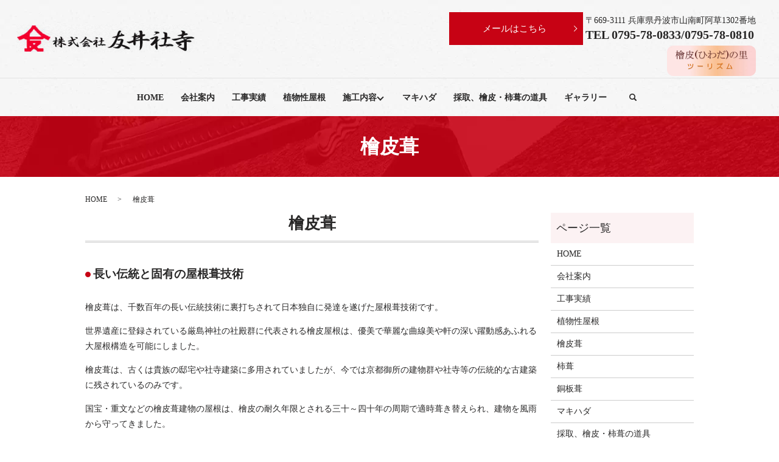

--- FILE ---
content_type: text/html; charset=UTF-8
request_url: https://www.tomoi-shaji.com/hinoki
body_size: 32298
content:

<!DOCTYPE HTML>
<html lang="ja">
<head prefix="og: http://ogp.me/ns# fb: http://ogp.me/ns/fb# article: http://ogp.me/ns/article#">
  <meta charset="utf-8">
  <meta http-equiv="X-UA-Compatible" content="IE=edge,chrome=1">
  <meta name="viewport" content="width=device-width, initial-scale=1">
  <title>丹波市の友井社寺・檜皮葺｜国宝・文化財・神社・仏閣等の屋根工事、伝統技術を受け継ぎ、守っています。</title>

		<!-- All in One SEO 4.3.5.1 - aioseo.com -->
		<meta name="description" content="友井社寺は日本でも数少ない、神社や仏閣の伝統的な屋根工事の会社です。檜の魅力や皮葺の取り扱い、技術について説明しています。" />
		<meta name="robots" content="max-image-preview:large" />
		<meta name="keywords" content="檜,屋根,伝統,工事,ひわだぶき,檜皮葺,桧皮葺,こけらぶき,檜皮,桧皮,神社,寺,城,遷宮,遷座,屋根修理,伝統技術,文化財,匠,マキハダ,槙皮,まきはだ,まいはだ,マイハダ,槙肌,槙縄,まきなわ,マキナワ,まきかわ,マキカワ,makihada,coulk,舟,船,木造船,シール" />
		<link rel="canonical" href="https://www.tomoi-shaji.com/hinoki" />
		<meta name="generator" content="All in One SEO (AIOSEO) 4.3.5.1 " />
		<meta property="og:locale" content="ja_JP" />
		<meta property="og:site_name" content="株式会社友井社寺" />
		<meta property="og:type" content="article" />
		<meta property="og:title" content="丹波市の友井社寺・檜皮葺｜国宝・文化財・神社・仏閣等の屋根工事、伝統技術を受け継ぎ、守っています。" />
		<meta property="og:description" content="友井社寺は日本でも数少ない、神社や仏閣の伝統的な屋根工事の会社です。檜の魅力や皮葺の取り扱い、技術について説明しています。" />
		<meta property="og:url" content="https://www.tomoi-shaji.com/hinoki" />
		<meta property="og:image" content="https://www.tomoi-shaji.com/wp-content/uploads/logo_ogp.jpg" />
		<meta property="og:image:secure_url" content="https://www.tomoi-shaji.com/wp-content/uploads/logo_ogp.jpg" />
		<meta property="og:image:width" content="1200" />
		<meta property="og:image:height" content="630" />
		<meta property="article:published_time" content="2017-07-28T04:26:50+00:00" />
		<meta property="article:modified_time" content="2025-06-09T01:25:26+00:00" />
		<meta name="twitter:card" content="summary" />
		<meta name="twitter:title" content="丹波市の友井社寺・檜皮葺｜国宝・文化財・神社・仏閣等の屋根工事、伝統技術を受け継ぎ、守っています。" />
		<meta name="twitter:description" content="友井社寺は日本でも数少ない、神社や仏閣の伝統的な屋根工事の会社です。檜の魅力や皮葺の取り扱い、技術について説明しています。" />
		<meta name="twitter:image" content="https://www.tomoi-shaji.com/wp-content/uploads/logo_ogp.jpg" />
		<style media="all">/*! This file is auto-generated */
.wp-block-button__link{color:#fff;background-color:#32373c;border-radius:9999px;box-shadow:none;text-decoration:none;padding:calc(.667em + 2px) calc(1.333em + 2px);font-size:1.125em}
body{--wp--preset--color--black:#000;--wp--preset--color--cyan-bluish-gray:#abb8c3;--wp--preset--color--white:#fff;--wp--preset--color--pale-pink:#f78da7;--wp--preset--color--vivid-red:#cf2e2e;--wp--preset--color--luminous-vivid-orange:#ff6900;--wp--preset--color--luminous-vivid-amber:#fcb900;--wp--preset--color--light-green-cyan:#7bdcb5;--wp--preset--color--vivid-green-cyan:#00d084;--wp--preset--color--pale-cyan-blue:#8ed1fc;--wp--preset--color--vivid-cyan-blue:#0693e3;--wp--preset--color--vivid-purple:#9b51e0;--wp--preset--gradient--vivid-cyan-blue-to-vivid-purple:linear-gradient(135deg,rgba(6,147,227,1) 0%,#9b51e0 100%);--wp--preset--gradient--light-green-cyan-to-vivid-green-cyan:linear-gradient(135deg,#7adcb4 0%,#00d082 100%);--wp--preset--gradient--luminous-vivid-amber-to-luminous-vivid-orange:linear-gradient(135deg,rgba(252,185,0,1) 0%,rgba(255,105,0,1) 100%);--wp--preset--gradient--luminous-vivid-orange-to-vivid-red:linear-gradient(135deg,rgba(255,105,0,1) 0%,#cf2e2e 100%);--wp--preset--gradient--very-light-gray-to-cyan-bluish-gray:linear-gradient(135deg,#eee 0%,#a9b8c3 100%);--wp--preset--gradient--cool-to-warm-spectrum:linear-gradient(135deg,#4aeadc 0%,#9778d1 20%,#cf2aba 40%,#ee2c82 60%,#fb6962 80%,#fef84c 100%);--wp--preset--gradient--blush-light-purple:linear-gradient(135deg,#ffceec 0%,#9896f0 100%);--wp--preset--gradient--blush-bordeaux:linear-gradient(135deg,#fecda5 0%,#fe2d2d 50%,#6b003e 100%);--wp--preset--gradient--luminous-dusk:linear-gradient(135deg,#ffcb70 0%,#c751c0 50%,#4158d0 100%);--wp--preset--gradient--pale-ocean:linear-gradient(135deg,#fff5cb 0%,#b6e3d4 50%,#33a7b5 100%);--wp--preset--gradient--electric-grass:linear-gradient(135deg,#caf880 0%,#71ce7e 100%);--wp--preset--gradient--midnight:linear-gradient(135deg,#020381 0%,#2874fc 100%);--wp--preset--duotone--dark-grayscale:url('#wp-duotone-dark-grayscale');--wp--preset--duotone--grayscale:url('#wp-duotone-grayscale');--wp--preset--duotone--purple-yellow:url('#wp-duotone-purple-yellow');--wp--preset--duotone--blue-red:url('#wp-duotone-blue-red');--wp--preset--duotone--midnight:url('#wp-duotone-midnight');--wp--preset--duotone--magenta-yellow:url('#wp-duotone-magenta-yellow');--wp--preset--duotone--purple-green:url('#wp-duotone-purple-green');--wp--preset--duotone--blue-orange:url('#wp-duotone-blue-orange');--wp--preset--font-size--small:13px;--wp--preset--font-size--medium:20px;--wp--preset--font-size--large:36px;--wp--preset--font-size--x-large:42px;--wp--preset--spacing--20:.44rem;--wp--preset--spacing--30:.67rem;--wp--preset--spacing--40:1rem;--wp--preset--spacing--50:1.5rem;--wp--preset--spacing--60:2.25rem;--wp--preset--spacing--70:3.38rem;--wp--preset--spacing--80:5.06rem}:where(.is-layout-flex){gap:.5em}body .is-layout-flow>.alignleft{float:left;margin-inline-start:0;margin-inline-end:2em}body .is-layout-flow>.alignright{float:right;margin-inline-start:2em;margin-inline-end:0}body .is-layout-flow>.aligncenter{margin-left:auto !important;margin-right:auto !important}body .is-layout-constrained>.alignleft{float:left;margin-inline-start:0;margin-inline-end:2em}body .is-layout-constrained>.alignright{float:right;margin-inline-start:2em;margin-inline-end:0}body .is-layout-constrained>.aligncenter{margin-left:auto !important;margin-right:auto !important}body .is-layout-constrained>:where(:not(.alignleft):not(.alignright):not(.alignfull)){max-width:var(--wp--style--global--content-size);margin-left:auto !important;margin-right:auto !important}body .is-layout-constrained>.alignwide{max-width:var(--wp--style--global--wide-size)}body .is-layout-flex{display:flex}body .is-layout-flex{flex-wrap:wrap;align-items:center}body .is-layout-flex>*{margin:0}:where(.wp-block-columns.is-layout-flex){gap:2em}.has-black-color{color:var(--wp--preset--color--black) !important}.has-cyan-bluish-gray-color{color:var(--wp--preset--color--cyan-bluish-gray) !important}.has-white-color{color:var(--wp--preset--color--white) !important}.has-pale-pink-color{color:var(--wp--preset--color--pale-pink) !important}.has-vivid-red-color{color:var(--wp--preset--color--vivid-red) !important}.has-luminous-vivid-orange-color{color:var(--wp--preset--color--luminous-vivid-orange) !important}.has-luminous-vivid-amber-color{color:var(--wp--preset--color--luminous-vivid-amber) !important}.has-light-green-cyan-color{color:var(--wp--preset--color--light-green-cyan) !important}.has-vivid-green-cyan-color{color:var(--wp--preset--color--vivid-green-cyan) !important}.has-pale-cyan-blue-color{color:var(--wp--preset--color--pale-cyan-blue) !important}.has-vivid-cyan-blue-color{color:var(--wp--preset--color--vivid-cyan-blue) !important}.has-vivid-purple-color{color:var(--wp--preset--color--vivid-purple) !important}.has-black-background-color{background-color:var(--wp--preset--color--black) !important}.has-cyan-bluish-gray-background-color{background-color:var(--wp--preset--color--cyan-bluish-gray) !important}.has-white-background-color{background-color:var(--wp--preset--color--white) !important}.has-pale-pink-background-color{background-color:var(--wp--preset--color--pale-pink) !important}.has-vivid-red-background-color{background-color:var(--wp--preset--color--vivid-red) !important}.has-luminous-vivid-orange-background-color{background-color:var(--wp--preset--color--luminous-vivid-orange) !important}.has-luminous-vivid-amber-background-color{background-color:var(--wp--preset--color--luminous-vivid-amber) !important}.has-light-green-cyan-background-color{background-color:var(--wp--preset--color--light-green-cyan) !important}.has-vivid-green-cyan-background-color{background-color:var(--wp--preset--color--vivid-green-cyan) !important}.has-pale-cyan-blue-background-color{background-color:var(--wp--preset--color--pale-cyan-blue) !important}.has-vivid-cyan-blue-background-color{background-color:var(--wp--preset--color--vivid-cyan-blue) !important}.has-vivid-purple-background-color{background-color:var(--wp--preset--color--vivid-purple) !important}.has-black-border-color{border-color:var(--wp--preset--color--black) !important}.has-cyan-bluish-gray-border-color{border-color:var(--wp--preset--color--cyan-bluish-gray) !important}.has-white-border-color{border-color:var(--wp--preset--color--white) !important}.has-pale-pink-border-color{border-color:var(--wp--preset--color--pale-pink) !important}.has-vivid-red-border-color{border-color:var(--wp--preset--color--vivid-red) !important}.has-luminous-vivid-orange-border-color{border-color:var(--wp--preset--color--luminous-vivid-orange) !important}.has-luminous-vivid-amber-border-color{border-color:var(--wp--preset--color--luminous-vivid-amber) !important}.has-light-green-cyan-border-color{border-color:var(--wp--preset--color--light-green-cyan) !important}.has-vivid-green-cyan-border-color{border-color:var(--wp--preset--color--vivid-green-cyan) !important}.has-pale-cyan-blue-border-color{border-color:var(--wp--preset--color--pale-cyan-blue) !important}.has-vivid-cyan-blue-border-color{border-color:var(--wp--preset--color--vivid-cyan-blue) !important}.has-vivid-purple-border-color{border-color:var(--wp--preset--color--vivid-purple) !important}.has-vivid-cyan-blue-to-vivid-purple-gradient-background{background:var(--wp--preset--gradient--vivid-cyan-blue-to-vivid-purple) !important}.has-light-green-cyan-to-vivid-green-cyan-gradient-background{background:var(--wp--preset--gradient--light-green-cyan-to-vivid-green-cyan) !important}.has-luminous-vivid-amber-to-luminous-vivid-orange-gradient-background{background:var(--wp--preset--gradient--luminous-vivid-amber-to-luminous-vivid-orange) !important}.has-luminous-vivid-orange-to-vivid-red-gradient-background{background:var(--wp--preset--gradient--luminous-vivid-orange-to-vivid-red) !important}.has-very-light-gray-to-cyan-bluish-gray-gradient-background{background:var(--wp--preset--gradient--very-light-gray-to-cyan-bluish-gray) !important}.has-cool-to-warm-spectrum-gradient-background{background:var(--wp--preset--gradient--cool-to-warm-spectrum) !important}.has-blush-light-purple-gradient-background{background:var(--wp--preset--gradient--blush-light-purple) !important}.has-blush-bordeaux-gradient-background{background:var(--wp--preset--gradient--blush-bordeaux) !important}.has-luminous-dusk-gradient-background{background:var(--wp--preset--gradient--luminous-dusk) !important}.has-pale-ocean-gradient-background{background:var(--wp--preset--gradient--pale-ocean) !important}.has-electric-grass-gradient-background{background:var(--wp--preset--gradient--electric-grass) !important}.has-midnight-gradient-background{background:var(--wp--preset--gradient--midnight) !important}.has-small-font-size{font-size:var(--wp--preset--font-size--small) !important}.has-medium-font-size{font-size:var(--wp--preset--font-size--medium) !important}.has-large-font-size{font-size:var(--wp--preset--font-size--large) !important}.has-x-large-font-size{font-size:var(--wp--preset--font-size--x-large) !important}.wp-block-navigation a:where(:not(.wp-element-button)){color:inherit}:where(.wp-block-columns.is-layout-flex){gap:2em}.wp-block-pullquote{font-size:1.5em;line-height:1.6}
.wpcf7 .screen-reader-response{position:absolute;overflow:hidden;clip:rect(1px,1px,1px,1px);clip-path:inset(50%);height:1px;width:1px;margin:-1px;padding:0;border:0;word-wrap:normal !important}.wpcf7 form .wpcf7-response-output{margin:2em .5em 1em;padding:.2em 1em;border:2px solid #00a0d2}.wpcf7 form.init .wpcf7-response-output,.wpcf7 form.resetting .wpcf7-response-output,.wpcf7 form.submitting .wpcf7-response-output{display:none}.wpcf7 form.sent .wpcf7-response-output{border-color:#46b450}.wpcf7 form.failed .wpcf7-response-output,.wpcf7 form.aborted .wpcf7-response-output{border-color:#dc3232}.wpcf7 form.spam .wpcf7-response-output{border-color:#f56e28}.wpcf7 form.invalid .wpcf7-response-output,.wpcf7 form.unaccepted .wpcf7-response-output,.wpcf7 form.payment-required .wpcf7-response-output{border-color:#ffb900}.wpcf7-form-control-wrap{position:relative}.wpcf7-not-valid-tip{color:#dc3232;font-size:1em;font-weight:400;display:block}.use-floating-validation-tip .wpcf7-not-valid-tip{position:relative;top:-2ex;left:1em;z-index:100;border:1px solid #dc3232;background:#fff;padding:.2em .8em;width:24em}.wpcf7-list-item{display:inline-block;margin:0 0 0 1em}.wpcf7-list-item-label:before,.wpcf7-list-item-label:after{content:" "}.wpcf7-spinner{visibility:hidden;display:inline-block;background-color:#23282d;opacity:.75;width:24px;height:24px;border:none;border-radius:100%;padding:0;margin:0 24px;position:relative}form.submitting .wpcf7-spinner{visibility:visible}.wpcf7-spinner:before{content:'';position:absolute;background-color:#fbfbfc;top:4px;left:4px;width:6px;height:6px;border:none;border-radius:100%;transform-origin:8px 8px;animation-name:spin;animation-duration:1s;animation-timing-function:linear;animation-iteration-count:infinite}@media (prefers-reduced-motion:reduce){.wpcf7-spinner:before{animation-name:blink;animation-duration:2s}}@keyframes spin{from{transform:rotate(0deg)}to{transform:rotate(360deg)}}@keyframes blink{from{opacity:0}50%{opacity:1}to{opacity:0}}.wpcf7 input[type=file]{cursor:pointer}.wpcf7 input[type=file]:disabled{cursor:default}.wpcf7 .wpcf7-submit:disabled{cursor:not-allowed}.wpcf7 input[type=url],.wpcf7 input[type=email],.wpcf7 input[type=tel]{direction:ltr}.wpcf7-reflection>output{display:list-item;list-style:none}.wpcf7-reflection>output[hidden]{display:none}
@charset "UTF-8";html{line-height:1.15;-ms-text-size-adjust:100%;-webkit-text-size-adjust:100%}body{margin:0}article,aside,footer,header,nav,section{display:block}h1{font-size:2em;margin:.67em 0}figcaption,figure,main{display:block}figure{margin:1em 40px}hr{box-sizing:content-box;height:0;overflow:visible}pre{font-family:monospace,monospace;font-size:1em}a{background-color:transparent;-webkit-text-decoration-skip:objects}abbr[title]{border-bottom:0;text-decoration:underline;text-decoration:underline dotted}b,strong{font-weight:inherit}b,strong{font-weight:bolder}code,kbd,samp{font-family:monospace,monospace;font-size:1em}dfn{font-style:italic}mark{background-color:#ff0;color:#000}small{font-size:80%}sub,sup{font-size:75%;line-height:0;position:relative;vertical-align:baseline}sub{bottom:-.25em}sup{top:-.5em}audio,video{display:inline-block}audio:not([controls]){display:none;height:0}img{border-style:none}svg:not(:root){overflow:hidden}button,input,optgroup,select,textarea{font-family:sans-serif;font-size:100%;line-height:1.15;margin:0}button,input{overflow:visible}button,select{text-transform:none}button,html [type=button],[type=reset],[type=submit]{-webkit-appearance:button}button::-moz-focus-inner,[type=button]::-moz-focus-inner,[type=reset]::-moz-focus-inner,[type=submit]::-moz-focus-inner{border-style:none;padding:0}button:-moz-focusring,[type=button]:-moz-focusring,[type=reset]:-moz-focusring,[type=submit]:-moz-focusring{outline:1px dotted ButtonText}fieldset{padding:.35em .75em .625em}legend{box-sizing:border-box;color:inherit;display:table;max-width:100%;padding:0;white-space:normal}progress{display:inline-block;vertical-align:baseline}textarea{overflow:auto}[type=checkbox],[type=radio]{box-sizing:border-box;padding:0}[type=number]::-webkit-inner-spin-button,[type=number]::-webkit-outer-spin-button{height:auto}[type=search]{-webkit-appearance:textfield;outline-offset:-2px}[type=search]::-webkit-search-cancel-button,[type=search]::-webkit-search-decoration{-webkit-appearance:none}::-webkit-file-upload-button{-webkit-appearance:button;font:inherit}details,menu{display:block}summary{display:list-item}canvas{display:inline-block}template{display:none}[hidden]{display:none}*{-webkit-box-sizing:border-box;-moz-box-sizing:border-box;box-sizing:border-box}.container{max-width:800px;margin:0 auto}.clr:after,.col:after,.container:after,.group:after,.row:after{content:"";display:table;clear:both}.row{padding-bottom:0}.col{display:block;float:left;width:100%}@media(min-width:768px){.gutters .col{margin-left:2%}.span_1{width:8.33333333333%}.span_2{width:16.6666666667%}.span_3{width:25%}.span_4{width:33.3333333333%}.span_5{width:41.6666666667%}.span_6{width:50%}.span_7{width:58.3333333333%}.span_8{width:66.6666666667%}.span_9{width:75%}.span_10{width:83.3333333333%}.span_11{width:91.6666666667%}.span_12{width:100%}.gutters .span_1{width:6.5%}.gutters .span_2{width:15%}.gutters .span_3{width:23.5%}.gutters .span_4{width:32%}.gutters .span_5{width:40.5%}.gutters .span_6{width:49%}.gutters .span_7{width:57.5%}.gutters .span_8{width:66%}.gutters .span_9{width:74.5%}.gutters .span_10{width:83%}.gutters .span_11{width:91.5%}.gutters .span_12{width:100%}}.container{padding:0 1%}.container img{max-width:100%}*+.container{margin-top:2em}.row:not(:last-child){margin-bottom:4%}.col{float:none}.col:not(:last-child){margin-bottom:3%}@media(min-width:768px){.container{max-width:1000px;margin:auto;padding:0 10px}*+.container{margin-top:40px}.col{float:left}.reverse>.col{float:right}.col:not(:last-child){margin-bottom:0}.reverse>.col:last-child,:not(.reverse)>.col:first-child{margin-left:0}.col.offset_1{margin-left:8.33333333333%}.gutters .col.offset_1{margin-left:10.5%}.gutters .col.offset_1:first-child{margin-left:8.5%}.col.offset_2{margin-left:16.6666666667%}.gutters .col.offset_2{margin-left:19%}.gutters .col.offset_2:first-child{margin-left:17%}.col.offset_3{margin-left:25%}.gutters .col.offset_3{margin-left:27.5%}.gutters .col.offset_3:first-child{margin-left:25.5%}.col.offset_4{margin-left:33.3333333333%}.gutters .col.offset_4{margin-left:36%}.gutters .col.offset_4:first-child{margin-left:34%}.col.offset_5{margin-left:41.6666666667%}.gutters .col.offset_5{margin-left:44.5%}.gutters .col.offset_5:first-child{margin-left:42.5%}.col.offset_6{margin-left:50%}.gutters .col.offset_6{margin-left:53%}.gutters .col.offset_6:first-child{margin-left:51%}.col.offset_7{margin-left:58.3333333333%}.gutters .col.offset_7{margin-left:61.5%}.gutters .col.offset_7:first-child{margin-left:59.5%}.col.offset_8{margin-left:66.6666666667%}.gutters .col.offset_8{margin-left:70%}.gutters .col.offset_8:first-child{margin-left:68%}.col.offset_9{margin-left:75%}.gutters .col.offset_9{margin-left:78.5%}.gutters .col.offset_9:first-child{margin-left:76.5%}.col.offset_10{margin-left:83.3333333333%}.gutters .col.offset_10{margin-left:87%}.gutters .col.offset_10:first-child{margin-left:85%}.col.offset_11{margin-left:91.6666666667%}.gutters .col.offset_11{margin-left:95.5%}.gutters .col.offset_11:first-child{margin-left:93.5%}.col.offset_12{margin-left:100%}:not(.reverse)>.col.break+.col{clear:left;margin-left:0}.reverse>.col.break{margin-left:0}.reverse>.col.break+.col{clear:right;margin-right:0}.col.break~.col{margin-top:2%}}@media(min-width :1024px){.container{padding:0}}.animated{-webkit-animation-duration:1s;animation-duration:1s;-webkit-animation-fill-mode:both;animation-fill-mode:both}.animated.infinite{-webkit-animation-iteration-count:infinite;animation-iteration-count:infinite}.animated.hinge{-webkit-animation-duration:2s;animation-duration:2s}.animated.flipOutX,.animated.flipOutY,.animated.bounceIn,.animated.bounceOut{-webkit-animation-duration:.75s;animation-duration:.75s}@-webkit-keyframes bounce{from,20%,53%,80%,to{-webkit-animation-timing-function:cubic-bezier(.215,.61,.355,1);animation-timing-function:cubic-bezier(.215,.61,.355,1);-webkit-transform:translate3d(0,0,0);transform:translate3d(0,0,0)}40%,43%{-webkit-animation-timing-function:cubic-bezier(.755,.05,.855,.06);animation-timing-function:cubic-bezier(.755,.05,.855,.06);-webkit-transform:translate3d(0,-30px,0);transform:translate3d(0,-30px,0)}70%{-webkit-animation-timing-function:cubic-bezier(.755,.05,.855,.06);animation-timing-function:cubic-bezier(.755,.05,.855,.06);-webkit-transform:translate3d(0,-15px,0);transform:translate3d(0,-15px,0)}90%{-webkit-transform:translate3d(0,-4px,0);transform:translate3d(0,-4px,0)}}@keyframes bounce{from,20%,53%,80%,to{-webkit-animation-timing-function:cubic-bezier(.215,.61,.355,1);animation-timing-function:cubic-bezier(.215,.61,.355,1);-webkit-transform:translate3d(0,0,0);transform:translate3d(0,0,0)}40%,43%{-webkit-animation-timing-function:cubic-bezier(.755,.05,.855,.06);animation-timing-function:cubic-bezier(.755,.05,.855,.06);-webkit-transform:translate3d(0,-30px,0);transform:translate3d(0,-30px,0)}70%{-webkit-animation-timing-function:cubic-bezier(.755,.05,.855,.06);animation-timing-function:cubic-bezier(.755,.05,.855,.06);-webkit-transform:translate3d(0,-15px,0);transform:translate3d(0,-15px,0)}90%{-webkit-transform:translate3d(0,-4px,0);transform:translate3d(0,-4px,0)}}.bounce{-webkit-animation-name:bounce;animation-name:bounce;-webkit-transform-origin:center bottom;transform-origin:center bottom}@-webkit-keyframes flash{from,50%,to{opacity:1}25%,75%{opacity:0}}@keyframes flash{from,50%,to{opacity:1}25%,75%{opacity:0}}.flash{-webkit-animation-name:flash;animation-name:flash}@-webkit-keyframes pulse{from{-webkit-transform:scale3d(1,1,1);transform:scale3d(1,1,1)}50%{-webkit-transform:scale3d(1.05,1.05,1.05);transform:scale3d(1.05,1.05,1.05)}to{-webkit-transform:scale3d(1,1,1);transform:scale3d(1,1,1)}}@keyframes pulse{from{-webkit-transform:scale3d(1,1,1);transform:scale3d(1,1,1)}50%{-webkit-transform:scale3d(1.05,1.05,1.05);transform:scale3d(1.05,1.05,1.05)}to{-webkit-transform:scale3d(1,1,1);transform:scale3d(1,1,1)}}.pulse{-webkit-animation-name:pulse;animation-name:pulse}@-webkit-keyframes rubberBand{from{-webkit-transform:scale3d(1,1,1);transform:scale3d(1,1,1)}30%{-webkit-transform:scale3d(1.25,.75,1);transform:scale3d(1.25,.75,1)}40%{-webkit-transform:scale3d(.75,1.25,1);transform:scale3d(.75,1.25,1)}50%{-webkit-transform:scale3d(1.15,.85,1);transform:scale3d(1.15,.85,1)}65%{-webkit-transform:scale3d(.95,1.05,1);transform:scale3d(.95,1.05,1)}75%{-webkit-transform:scale3d(1.05,.95,1);transform:scale3d(1.05,.95,1)}to{-webkit-transform:scale3d(1,1,1);transform:scale3d(1,1,1)}}@keyframes rubberBand{from{-webkit-transform:scale3d(1,1,1);transform:scale3d(1,1,1)}30%{-webkit-transform:scale3d(1.25,.75,1);transform:scale3d(1.25,.75,1)}40%{-webkit-transform:scale3d(.75,1.25,1);transform:scale3d(.75,1.25,1)}50%{-webkit-transform:scale3d(1.15,.85,1);transform:scale3d(1.15,.85,1)}65%{-webkit-transform:scale3d(.95,1.05,1);transform:scale3d(.95,1.05,1)}75%{-webkit-transform:scale3d(1.05,.95,1);transform:scale3d(1.05,.95,1)}to{-webkit-transform:scale3d(1,1,1);transform:scale3d(1,1,1)}}.rubberBand{-webkit-animation-name:rubberBand;animation-name:rubberBand}@-webkit-keyframes shake{from,to{-webkit-transform:translate3d(0,0,0);transform:translate3d(0,0,0)}10%,30%,50%,70%,90%{-webkit-transform:translate3d(-10px,0,0);transform:translate3d(-10px,0,0)}20%,40%,60%,80%{-webkit-transform:translate3d(10px,0,0);transform:translate3d(10px,0,0)}}@keyframes shake{from,to{-webkit-transform:translate3d(0,0,0);transform:translate3d(0,0,0)}10%,30%,50%,70%,90%{-webkit-transform:translate3d(-10px,0,0);transform:translate3d(-10px,0,0)}20%,40%,60%,80%{-webkit-transform:translate3d(10px,0,0);transform:translate3d(10px,0,0)}}.shake{-webkit-animation-name:shake;animation-name:shake}@-webkit-keyframes headShake{0%{-webkit-transform:translateX(0);transform:translateX(0)}6.5%{-webkit-transform:translateX(-6px) rotateY(-9deg);transform:translateX(-6px) rotateY(-9deg)}18.5%{-webkit-transform:translateX(5px) rotateY(7deg);transform:translateX(5px) rotateY(7deg)}31.5%{-webkit-transform:translateX(-3px) rotateY(-5deg);transform:translateX(-3px) rotateY(-5deg)}43.5%{-webkit-transform:translateX(2px) rotateY(3deg);transform:translateX(2px) rotateY(3deg)}50%{-webkit-transform:translateX(0);transform:translateX(0)}}@keyframes headShake{0%{-webkit-transform:translateX(0);transform:translateX(0)}6.5%{-webkit-transform:translateX(-6px) rotateY(-9deg);transform:translateX(-6px) rotateY(-9deg)}18.5%{-webkit-transform:translateX(5px) rotateY(7deg);transform:translateX(5px) rotateY(7deg)}31.5%{-webkit-transform:translateX(-3px) rotateY(-5deg);transform:translateX(-3px) rotateY(-5deg)}43.5%{-webkit-transform:translateX(2px) rotateY(3deg);transform:translateX(2px) rotateY(3deg)}50%{-webkit-transform:translateX(0);transform:translateX(0)}}.headShake{-webkit-animation-timing-function:ease-in-out;animation-timing-function:ease-in-out;-webkit-animation-name:headShake;animation-name:headShake}@-webkit-keyframes swing{20%{-webkit-transform:rotate3d(0,0,1,15deg);transform:rotate3d(0,0,1,15deg)}40%{-webkit-transform:rotate3d(0,0,1,-10deg);transform:rotate3d(0,0,1,-10deg)}60%{-webkit-transform:rotate3d(0,0,1,5deg);transform:rotate3d(0,0,1,5deg)}80%{-webkit-transform:rotate3d(0,0,1,-5deg);transform:rotate3d(0,0,1,-5deg)}to{-webkit-transform:rotate3d(0,0,1,0);transform:rotate3d(0,0,1,0)}}@keyframes swing{20%{-webkit-transform:rotate3d(0,0,1,15deg);transform:rotate3d(0,0,1,15deg)}40%{-webkit-transform:rotate3d(0,0,1,-10deg);transform:rotate3d(0,0,1,-10deg)}60%{-webkit-transform:rotate3d(0,0,1,5deg);transform:rotate3d(0,0,1,5deg)}80%{-webkit-transform:rotate3d(0,0,1,-5deg);transform:rotate3d(0,0,1,-5deg)}to{-webkit-transform:rotate3d(0,0,1,0);transform:rotate3d(0,0,1,0)}}.swing{-webkit-transform-origin:top center;transform-origin:top center;-webkit-animation-name:swing;animation-name:swing}@-webkit-keyframes tada{from{-webkit-transform:scale3d(1,1,1);transform:scale3d(1,1,1)}10%,20%{-webkit-transform:scale3d(.9,.9,.9) rotate3d(0,0,1,-3deg);transform:scale3d(.9,.9,.9) rotate3d(0,0,1,-3deg)}30%,50%,70%,90%{-webkit-transform:scale3d(1.1,1.1,1.1) rotate3d(0,0,1,3deg);transform:scale3d(1.1,1.1,1.1) rotate3d(0,0,1,3deg)}40%,60%,80%{-webkit-transform:scale3d(1.1,1.1,1.1) rotate3d(0,0,1,-3deg);transform:scale3d(1.1,1.1,1.1) rotate3d(0,0,1,-3deg)}to{-webkit-transform:scale3d(1,1,1);transform:scale3d(1,1,1)}}@keyframes tada{from{-webkit-transform:scale3d(1,1,1);transform:scale3d(1,1,1)}10%,20%{-webkit-transform:scale3d(.9,.9,.9) rotate3d(0,0,1,-3deg);transform:scale3d(.9,.9,.9) rotate3d(0,0,1,-3deg)}30%,50%,70%,90%{-webkit-transform:scale3d(1.1,1.1,1.1) rotate3d(0,0,1,3deg);transform:scale3d(1.1,1.1,1.1) rotate3d(0,0,1,3deg)}40%,60%,80%{-webkit-transform:scale3d(1.1,1.1,1.1) rotate3d(0,0,1,-3deg);transform:scale3d(1.1,1.1,1.1) rotate3d(0,0,1,-3deg)}to{-webkit-transform:scale3d(1,1,1);transform:scale3d(1,1,1)}}.tada{-webkit-animation-name:tada;animation-name:tada}@-webkit-keyframes wobble{from{-webkit-transform:none;transform:none}15%{-webkit-transform:translate3d(-25%,0,0) rotate3d(0,0,1,-5deg);transform:translate3d(-25%,0,0) rotate3d(0,0,1,-5deg)}30%{-webkit-transform:translate3d(20%,0,0) rotate3d(0,0,1,3deg);transform:translate3d(20%,0,0) rotate3d(0,0,1,3deg)}45%{-webkit-transform:translate3d(-15%,0,0) rotate3d(0,0,1,-3deg);transform:translate3d(-15%,0,0) rotate3d(0,0,1,-3deg)}60%{-webkit-transform:translate3d(10%,0,0) rotate3d(0,0,1,2deg);transform:translate3d(10%,0,0) rotate3d(0,0,1,2deg)}75%{-webkit-transform:translate3d(-5%,0,0) rotate3d(0,0,1,-1deg);transform:translate3d(-5%,0,0) rotate3d(0,0,1,-1deg)}to{-webkit-transform:none;transform:none}}@keyframes wobble{from{-webkit-transform:none;transform:none}15%{-webkit-transform:translate3d(-25%,0,0) rotate3d(0,0,1,-5deg);transform:translate3d(-25%,0,0) rotate3d(0,0,1,-5deg)}30%{-webkit-transform:translate3d(20%,0,0) rotate3d(0,0,1,3deg);transform:translate3d(20%,0,0) rotate3d(0,0,1,3deg)}45%{-webkit-transform:translate3d(-15%,0,0) rotate3d(0,0,1,-3deg);transform:translate3d(-15%,0,0) rotate3d(0,0,1,-3deg)}60%{-webkit-transform:translate3d(10%,0,0) rotate3d(0,0,1,2deg);transform:translate3d(10%,0,0) rotate3d(0,0,1,2deg)}75%{-webkit-transform:translate3d(-5%,0,0) rotate3d(0,0,1,-1deg);transform:translate3d(-5%,0,0) rotate3d(0,0,1,-1deg)}to{-webkit-transform:none;transform:none}}.wobble{-webkit-animation-name:wobble;animation-name:wobble}@-webkit-keyframes jello{from,11.1%,to{-webkit-transform:none;transform:none}22.2%{-webkit-transform:skewX(-12.5deg) skewY(-12.5deg);transform:skewX(-12.5deg) skewY(-12.5deg)}33.3%{-webkit-transform:skewX(6.25deg) skewY(6.25deg);transform:skewX(6.25deg) skewY(6.25deg)}44.4%{-webkit-transform:skewX(-3.125deg) skewY(-3.125deg);transform:skewX(-3.125deg) skewY(-3.125deg)}55.5%{-webkit-transform:skewX(1.5625deg) skewY(1.5625deg);transform:skewX(1.5625deg) skewY(1.5625deg)}66.6%{-webkit-transform:skewX(-.78125deg) skewY(-.78125deg);transform:skewX(-.78125deg) skewY(-.78125deg)}77.7%{-webkit-transform:skewX(.390625deg) skewY(.390625deg);transform:skewX(.390625deg) skewY(.390625deg)}88.8%{-webkit-transform:skewX(-.1953125deg) skewY(-.1953125deg);transform:skewX(-.1953125deg) skewY(-.1953125deg)}}@keyframes jello{from,11.1%,to{-webkit-transform:none;transform:none}22.2%{-webkit-transform:skewX(-12.5deg) skewY(-12.5deg);transform:skewX(-12.5deg) skewY(-12.5deg)}33.3%{-webkit-transform:skewX(6.25deg) skewY(6.25deg);transform:skewX(6.25deg) skewY(6.25deg)}44.4%{-webkit-transform:skewX(-3.125deg) skewY(-3.125deg);transform:skewX(-3.125deg) skewY(-3.125deg)}55.5%{-webkit-transform:skewX(1.5625deg) skewY(1.5625deg);transform:skewX(1.5625deg) skewY(1.5625deg)}66.6%{-webkit-transform:skewX(-.78125deg) skewY(-.78125deg);transform:skewX(-.78125deg) skewY(-.78125deg)}77.7%{-webkit-transform:skewX(.390625deg) skewY(.390625deg);transform:skewX(.390625deg) skewY(.390625deg)}88.8%{-webkit-transform:skewX(-.1953125deg) skewY(-.1953125deg);transform:skewX(-.1953125deg) skewY(-.1953125deg)}}.jello{-webkit-animation-name:jello;animation-name:jello;-webkit-transform-origin:center;transform-origin:center}@-webkit-keyframes bounceIn{from,20%,40%,60%,80%,to{-webkit-animation-timing-function:cubic-bezier(.215,.61,.355,1);animation-timing-function:cubic-bezier(.215,.61,.355,1)}0%{opacity:0;-webkit-transform:scale3d(.3,.3,.3);transform:scale3d(.3,.3,.3)}20%{-webkit-transform:scale3d(1.1,1.1,1.1);transform:scale3d(1.1,1.1,1.1)}40%{-webkit-transform:scale3d(.9,.9,.9);transform:scale3d(.9,.9,.9)}60%{opacity:1;-webkit-transform:scale3d(1.03,1.03,1.03);transform:scale3d(1.03,1.03,1.03)}80%{-webkit-transform:scale3d(.97,.97,.97);transform:scale3d(.97,.97,.97)}to{opacity:1;-webkit-transform:scale3d(1,1,1);transform:scale3d(1,1,1)}}@keyframes bounceIn{from,20%,40%,60%,80%,to{-webkit-animation-timing-function:cubic-bezier(.215,.61,.355,1);animation-timing-function:cubic-bezier(.215,.61,.355,1)}0%{opacity:0;-webkit-transform:scale3d(.3,.3,.3);transform:scale3d(.3,.3,.3)}20%{-webkit-transform:scale3d(1.1,1.1,1.1);transform:scale3d(1.1,1.1,1.1)}40%{-webkit-transform:scale3d(.9,.9,.9);transform:scale3d(.9,.9,.9)}60%{opacity:1;-webkit-transform:scale3d(1.03,1.03,1.03);transform:scale3d(1.03,1.03,1.03)}80%{-webkit-transform:scale3d(.97,.97,.97);transform:scale3d(.97,.97,.97)}to{opacity:1;-webkit-transform:scale3d(1,1,1);transform:scale3d(1,1,1)}}.bounceIn{-webkit-animation-name:bounceIn;animation-name:bounceIn}@-webkit-keyframes bounceInDown{from,60%,75%,90%,to{-webkit-animation-timing-function:cubic-bezier(.215,.61,.355,1);animation-timing-function:cubic-bezier(.215,.61,.355,1)}0%{opacity:0;-webkit-transform:translate3d(0,-3000px,0);transform:translate3d(0,-3000px,0)}60%{opacity:1;-webkit-transform:translate3d(0,25px,0);transform:translate3d(0,25px,0)}75%{-webkit-transform:translate3d(0,-10px,0);transform:translate3d(0,-10px,0)}90%{-webkit-transform:translate3d(0,5px,0);transform:translate3d(0,5px,0)}to{-webkit-transform:none;transform:none}}@keyframes bounceInDown{from,60%,75%,90%,to{-webkit-animation-timing-function:cubic-bezier(.215,.61,.355,1);animation-timing-function:cubic-bezier(.215,.61,.355,1)}0%{opacity:0;-webkit-transform:translate3d(0,-3000px,0);transform:translate3d(0,-3000px,0)}60%{opacity:1;-webkit-transform:translate3d(0,25px,0);transform:translate3d(0,25px,0)}75%{-webkit-transform:translate3d(0,-10px,0);transform:translate3d(0,-10px,0)}90%{-webkit-transform:translate3d(0,5px,0);transform:translate3d(0,5px,0)}to{-webkit-transform:none;transform:none}}.bounceInDown{-webkit-animation-name:bounceInDown;animation-name:bounceInDown}@-webkit-keyframes bounceInLeft{from,60%,75%,90%,to{-webkit-animation-timing-function:cubic-bezier(.215,.61,.355,1);animation-timing-function:cubic-bezier(.215,.61,.355,1)}0%{opacity:0;-webkit-transform:translate3d(-3000px,0,0);transform:translate3d(-3000px,0,0)}60%{opacity:1;-webkit-transform:translate3d(25px,0,0);transform:translate3d(25px,0,0)}75%{-webkit-transform:translate3d(-10px,0,0);transform:translate3d(-10px,0,0)}90%{-webkit-transform:translate3d(5px,0,0);transform:translate3d(5px,0,0)}to{-webkit-transform:none;transform:none}}@keyframes bounceInLeft{from,60%,75%,90%,to{-webkit-animation-timing-function:cubic-bezier(.215,.61,.355,1);animation-timing-function:cubic-bezier(.215,.61,.355,1)}0%{opacity:0;-webkit-transform:translate3d(-3000px,0,0);transform:translate3d(-3000px,0,0)}60%{opacity:1;-webkit-transform:translate3d(25px,0,0);transform:translate3d(25px,0,0)}75%{-webkit-transform:translate3d(-10px,0,0);transform:translate3d(-10px,0,0)}90%{-webkit-transform:translate3d(5px,0,0);transform:translate3d(5px,0,0)}to{-webkit-transform:none;transform:none}}.bounceInLeft{-webkit-animation-name:bounceInLeft;animation-name:bounceInLeft}@-webkit-keyframes bounceInRight{from,60%,75%,90%,to{-webkit-animation-timing-function:cubic-bezier(.215,.61,.355,1);animation-timing-function:cubic-bezier(.215,.61,.355,1)}from{opacity:0;-webkit-transform:translate3d(3000px,0,0);transform:translate3d(3000px,0,0)}60%{opacity:1;-webkit-transform:translate3d(-25px,0,0);transform:translate3d(-25px,0,0)}75%{-webkit-transform:translate3d(10px,0,0);transform:translate3d(10px,0,0)}90%{-webkit-transform:translate3d(-5px,0,0);transform:translate3d(-5px,0,0)}to{-webkit-transform:none;transform:none}}@keyframes bounceInRight{from,60%,75%,90%,to{-webkit-animation-timing-function:cubic-bezier(.215,.61,.355,1);animation-timing-function:cubic-bezier(.215,.61,.355,1)}from{opacity:0;-webkit-transform:translate3d(3000px,0,0);transform:translate3d(3000px,0,0)}60%{opacity:1;-webkit-transform:translate3d(-25px,0,0);transform:translate3d(-25px,0,0)}75%{-webkit-transform:translate3d(10px,0,0);transform:translate3d(10px,0,0)}90%{-webkit-transform:translate3d(-5px,0,0);transform:translate3d(-5px,0,0)}to{-webkit-transform:none;transform:none}}.bounceInRight{-webkit-animation-name:bounceInRight;animation-name:bounceInRight}@-webkit-keyframes bounceInUp{from,60%,75%,90%,to{-webkit-animation-timing-function:cubic-bezier(.215,.61,.355,1);animation-timing-function:cubic-bezier(.215,.61,.355,1)}from{opacity:0;-webkit-transform:translate3d(0,3000px,0);transform:translate3d(0,3000px,0)}60%{opacity:1;-webkit-transform:translate3d(0,-20px,0);transform:translate3d(0,-20px,0)}75%{-webkit-transform:translate3d(0,10px,0);transform:translate3d(0,10px,0)}90%{-webkit-transform:translate3d(0,-5px,0);transform:translate3d(0,-5px,0)}to{-webkit-transform:translate3d(0,0,0);transform:translate3d(0,0,0)}}@keyframes bounceInUp{from,60%,75%,90%,to{-webkit-animation-timing-function:cubic-bezier(.215,.61,.355,1);animation-timing-function:cubic-bezier(.215,.61,.355,1)}from{opacity:0;-webkit-transform:translate3d(0,3000px,0);transform:translate3d(0,3000px,0)}60%{opacity:1;-webkit-transform:translate3d(0,-20px,0);transform:translate3d(0,-20px,0)}75%{-webkit-transform:translate3d(0,10px,0);transform:translate3d(0,10px,0)}90%{-webkit-transform:translate3d(0,-5px,0);transform:translate3d(0,-5px,0)}to{-webkit-transform:translate3d(0,0,0);transform:translate3d(0,0,0)}}.bounceInUp{-webkit-animation-name:bounceInUp;animation-name:bounceInUp}@-webkit-keyframes bounceOut{20%{-webkit-transform:scale3d(.9,.9,.9);transform:scale3d(.9,.9,.9)}50%,55%{opacity:1;-webkit-transform:scale3d(1.1,1.1,1.1);transform:scale3d(1.1,1.1,1.1)}to{opacity:0;-webkit-transform:scale3d(.3,.3,.3);transform:scale3d(.3,.3,.3)}}@keyframes bounceOut{20%{-webkit-transform:scale3d(.9,.9,.9);transform:scale3d(.9,.9,.9)}50%,55%{opacity:1;-webkit-transform:scale3d(1.1,1.1,1.1);transform:scale3d(1.1,1.1,1.1)}to{opacity:0;-webkit-transform:scale3d(.3,.3,.3);transform:scale3d(.3,.3,.3)}}.bounceOut{-webkit-animation-name:bounceOut;animation-name:bounceOut}@-webkit-keyframes bounceOutDown{20%{-webkit-transform:translate3d(0,10px,0);transform:translate3d(0,10px,0)}40%,45%{opacity:1;-webkit-transform:translate3d(0,-20px,0);transform:translate3d(0,-20px,0)}to{opacity:0;-webkit-transform:translate3d(0,2000px,0);transform:translate3d(0,2000px,0)}}@keyframes bounceOutDown{20%{-webkit-transform:translate3d(0,10px,0);transform:translate3d(0,10px,0)}40%,45%{opacity:1;-webkit-transform:translate3d(0,-20px,0);transform:translate3d(0,-20px,0)}to{opacity:0;-webkit-transform:translate3d(0,2000px,0);transform:translate3d(0,2000px,0)}}.bounceOutDown{-webkit-animation-name:bounceOutDown;animation-name:bounceOutDown}@-webkit-keyframes bounceOutLeft{20%{opacity:1;-webkit-transform:translate3d(20px,0,0);transform:translate3d(20px,0,0)}to{opacity:0;-webkit-transform:translate3d(-2000px,0,0);transform:translate3d(-2000px,0,0)}}@keyframes bounceOutLeft{20%{opacity:1;-webkit-transform:translate3d(20px,0,0);transform:translate3d(20px,0,0)}to{opacity:0;-webkit-transform:translate3d(-2000px,0,0);transform:translate3d(-2000px,0,0)}}.bounceOutLeft{-webkit-animation-name:bounceOutLeft;animation-name:bounceOutLeft}@-webkit-keyframes bounceOutRight{20%{opacity:1;-webkit-transform:translate3d(-20px,0,0);transform:translate3d(-20px,0,0)}to{opacity:0;-webkit-transform:translate3d(2000px,0,0);transform:translate3d(2000px,0,0)}}@keyframes bounceOutRight{20%{opacity:1;-webkit-transform:translate3d(-20px,0,0);transform:translate3d(-20px,0,0)}to{opacity:0;-webkit-transform:translate3d(2000px,0,0);transform:translate3d(2000px,0,0)}}.bounceOutRight{-webkit-animation-name:bounceOutRight;animation-name:bounceOutRight}@-webkit-keyframes bounceOutUp{20%{-webkit-transform:translate3d(0,-10px,0);transform:translate3d(0,-10px,0)}40%,45%{opacity:1;-webkit-transform:translate3d(0,20px,0);transform:translate3d(0,20px,0)}to{opacity:0;-webkit-transform:translate3d(0,-2000px,0);transform:translate3d(0,-2000px,0)}}@keyframes bounceOutUp{20%{-webkit-transform:translate3d(0,-10px,0);transform:translate3d(0,-10px,0)}40%,45%{opacity:1;-webkit-transform:translate3d(0,20px,0);transform:translate3d(0,20px,0)}to{opacity:0;-webkit-transform:translate3d(0,-2000px,0);transform:translate3d(0,-2000px,0)}}.bounceOutUp{-webkit-animation-name:bounceOutUp;animation-name:bounceOutUp}@-webkit-keyframes fadeIn{from{opacity:0}to{opacity:1}}@keyframes fadeIn{from{opacity:0}to{opacity:1}}.fadeIn{-webkit-animation-name:fadeIn;animation-name:fadeIn}@-webkit-keyframes fadeInDown{from{opacity:0;-webkit-transform:translate3d(0,-100%,0);transform:translate3d(0,-100%,0)}to{opacity:1;-webkit-transform:none;transform:none}}@keyframes fadeInDown{from{opacity:0;-webkit-transform:translate3d(0,-100%,0);transform:translate3d(0,-100%,0)}to{opacity:1;-webkit-transform:none;transform:none}}.fadeInDown{-webkit-animation-name:fadeInDown;animation-name:fadeInDown}@-webkit-keyframes fadeInDownBig{from{opacity:0;-webkit-transform:translate3d(0,-2000px,0);transform:translate3d(0,-2000px,0)}to{opacity:1;-webkit-transform:none;transform:none}}@keyframes fadeInDownBig{from{opacity:0;-webkit-transform:translate3d(0,-2000px,0);transform:translate3d(0,-2000px,0)}to{opacity:1;-webkit-transform:none;transform:none}}.fadeInDownBig{-webkit-animation-name:fadeInDownBig;animation-name:fadeInDownBig}@-webkit-keyframes fadeInLeft{from{opacity:0;-webkit-transform:translate3d(-100%,0,0);transform:translate3d(-100%,0,0)}to{opacity:1;-webkit-transform:none;transform:none}}@keyframes fadeInLeft{from{opacity:0;-webkit-transform:translate3d(-100%,0,0);transform:translate3d(-100%,0,0)}to{opacity:1;-webkit-transform:none;transform:none}}.fadeInLeft{-webkit-animation-name:fadeInLeft;animation-name:fadeInLeft}@-webkit-keyframes fadeInLeftBig{from{opacity:0;-webkit-transform:translate3d(-2000px,0,0);transform:translate3d(-2000px,0,0)}to{opacity:1;-webkit-transform:none;transform:none}}@keyframes fadeInLeftBig{from{opacity:0;-webkit-transform:translate3d(-2000px,0,0);transform:translate3d(-2000px,0,0)}to{opacity:1;-webkit-transform:none;transform:none}}.fadeInLeftBig{-webkit-animation-name:fadeInLeftBig;animation-name:fadeInLeftBig}@-webkit-keyframes fadeInRight{from{opacity:0;-webkit-transform:translate3d(100%,0,0);transform:translate3d(100%,0,0)}to{opacity:1;-webkit-transform:none;transform:none}}@keyframes fadeInRight{from{opacity:0;-webkit-transform:translate3d(100%,0,0);transform:translate3d(100%,0,0)}to{opacity:1;-webkit-transform:none;transform:none}}.fadeInRight{-webkit-animation-name:fadeInRight;animation-name:fadeInRight}@-webkit-keyframes fadeInRightBig{from{opacity:0;-webkit-transform:translate3d(2000px,0,0);transform:translate3d(2000px,0,0)}to{opacity:1;-webkit-transform:none;transform:none}}@keyframes fadeInRightBig{from{opacity:0;-webkit-transform:translate3d(2000px,0,0);transform:translate3d(2000px,0,0)}to{opacity:1;-webkit-transform:none;transform:none}}.fadeInRightBig{-webkit-animation-name:fadeInRightBig;animation-name:fadeInRightBig}@-webkit-keyframes fadeInUp{from{opacity:0;-webkit-transform:translate3d(0,100%,0);transform:translate3d(0,100%,0)}to{opacity:1;-webkit-transform:none;transform:none}}@keyframes fadeInUp{from{opacity:0;-webkit-transform:translate3d(0,100%,0);transform:translate3d(0,100%,0)}to{opacity:1;-webkit-transform:none;transform:none}}.fadeInUp{-webkit-animation-name:fadeInUp;animation-name:fadeInUp}@-webkit-keyframes fadeInUpBig{from{opacity:0;-webkit-transform:translate3d(0,2000px,0);transform:translate3d(0,2000px,0)}to{opacity:1;-webkit-transform:none;transform:none}}@keyframes fadeInUpBig{from{opacity:0;-webkit-transform:translate3d(0,2000px,0);transform:translate3d(0,2000px,0)}to{opacity:1;-webkit-transform:none;transform:none}}.fadeInUpBig{-webkit-animation-name:fadeInUpBig;animation-name:fadeInUpBig}@-webkit-keyframes fadeOut{from{opacity:1}to{opacity:0}}@keyframes fadeOut{from{opacity:1}to{opacity:0}}.fadeOut{-webkit-animation-name:fadeOut;animation-name:fadeOut}@-webkit-keyframes fadeOutDown{from{opacity:1}to{opacity:0;-webkit-transform:translate3d(0,100%,0);transform:translate3d(0,100%,0)}}@keyframes fadeOutDown{from{opacity:1}to{opacity:0;-webkit-transform:translate3d(0,100%,0);transform:translate3d(0,100%,0)}}.fadeOutDown{-webkit-animation-name:fadeOutDown;animation-name:fadeOutDown}@-webkit-keyframes fadeOutDownBig{from{opacity:1}to{opacity:0;-webkit-transform:translate3d(0,2000px,0);transform:translate3d(0,2000px,0)}}@keyframes fadeOutDownBig{from{opacity:1}to{opacity:0;-webkit-transform:translate3d(0,2000px,0);transform:translate3d(0,2000px,0)}}.fadeOutDownBig{-webkit-animation-name:fadeOutDownBig;animation-name:fadeOutDownBig}@-webkit-keyframes fadeOutLeft{from{opacity:1}to{opacity:0;-webkit-transform:translate3d(-100%,0,0);transform:translate3d(-100%,0,0)}}@keyframes fadeOutLeft{from{opacity:1}to{opacity:0;-webkit-transform:translate3d(-100%,0,0);transform:translate3d(-100%,0,0)}}.fadeOutLeft{-webkit-animation-name:fadeOutLeft;animation-name:fadeOutLeft}@-webkit-keyframes fadeOutLeftBig{from{opacity:1}to{opacity:0;-webkit-transform:translate3d(-2000px,0,0);transform:translate3d(-2000px,0,0)}}@keyframes fadeOutLeftBig{from{opacity:1}to{opacity:0;-webkit-transform:translate3d(-2000px,0,0);transform:translate3d(-2000px,0,0)}}.fadeOutLeftBig{-webkit-animation-name:fadeOutLeftBig;animation-name:fadeOutLeftBig}@-webkit-keyframes fadeOutRight{from{opacity:1}to{opacity:0;-webkit-transform:translate3d(100%,0,0);transform:translate3d(100%,0,0)}}@keyframes fadeOutRight{from{opacity:1}to{opacity:0;-webkit-transform:translate3d(100%,0,0);transform:translate3d(100%,0,0)}}.fadeOutRight{-webkit-animation-name:fadeOutRight;animation-name:fadeOutRight}@-webkit-keyframes fadeOutRightBig{from{opacity:1}to{opacity:0;-webkit-transform:translate3d(2000px,0,0);transform:translate3d(2000px,0,0)}}@keyframes fadeOutRightBig{from{opacity:1}to{opacity:0;-webkit-transform:translate3d(2000px,0,0);transform:translate3d(2000px,0,0)}}.fadeOutRightBig{-webkit-animation-name:fadeOutRightBig;animation-name:fadeOutRightBig}@-webkit-keyframes fadeOutUp{from{opacity:1}to{opacity:0;-webkit-transform:translate3d(0,-100%,0);transform:translate3d(0,-100%,0)}}@keyframes fadeOutUp{from{opacity:1}to{opacity:0;-webkit-transform:translate3d(0,-100%,0);transform:translate3d(0,-100%,0)}}.fadeOutUp{-webkit-animation-name:fadeOutUp;animation-name:fadeOutUp}@-webkit-keyframes fadeOutUpBig{from{opacity:1}to{opacity:0;-webkit-transform:translate3d(0,-2000px,0);transform:translate3d(0,-2000px,0)}}@keyframes fadeOutUpBig{from{opacity:1}to{opacity:0;-webkit-transform:translate3d(0,-2000px,0);transform:translate3d(0,-2000px,0)}}.fadeOutUpBig{-webkit-animation-name:fadeOutUpBig;animation-name:fadeOutUpBig}@-webkit-keyframes flip{from{-webkit-transform:perspective(400px) rotate3d(0,1,0,-360deg);transform:perspective(400px) rotate3d(0,1,0,-360deg);-webkit-animation-timing-function:ease-out;animation-timing-function:ease-out}40%{-webkit-transform:perspective(400px) translate3d(0,0,150px) rotate3d(0,1,0,-190deg);transform:perspective(400px) translate3d(0,0,150px) rotate3d(0,1,0,-190deg);-webkit-animation-timing-function:ease-out;animation-timing-function:ease-out}50%{-webkit-transform:perspective(400px) translate3d(0,0,150px) rotate3d(0,1,0,-170deg);transform:perspective(400px) translate3d(0,0,150px) rotate3d(0,1,0,-170deg);-webkit-animation-timing-function:ease-in;animation-timing-function:ease-in}80%{-webkit-transform:perspective(400px) scale3d(.95,.95,.95);transform:perspective(400px) scale3d(.95,.95,.95);-webkit-animation-timing-function:ease-in;animation-timing-function:ease-in}to{-webkit-transform:perspective(400px);transform:perspective(400px);-webkit-animation-timing-function:ease-in;animation-timing-function:ease-in}}@keyframes flip{from{-webkit-transform:perspective(400px) rotate3d(0,1,0,-360deg);transform:perspective(400px) rotate3d(0,1,0,-360deg);-webkit-animation-timing-function:ease-out;animation-timing-function:ease-out}40%{-webkit-transform:perspective(400px) translate3d(0,0,150px) rotate3d(0,1,0,-190deg);transform:perspective(400px) translate3d(0,0,150px) rotate3d(0,1,0,-190deg);-webkit-animation-timing-function:ease-out;animation-timing-function:ease-out}50%{-webkit-transform:perspective(400px) translate3d(0,0,150px) rotate3d(0,1,0,-170deg);transform:perspective(400px) translate3d(0,0,150px) rotate3d(0,1,0,-170deg);-webkit-animation-timing-function:ease-in;animation-timing-function:ease-in}80%{-webkit-transform:perspective(400px) scale3d(.95,.95,.95);transform:perspective(400px) scale3d(.95,.95,.95);-webkit-animation-timing-function:ease-in;animation-timing-function:ease-in}to{-webkit-transform:perspective(400px);transform:perspective(400px);-webkit-animation-timing-function:ease-in;animation-timing-function:ease-in}}.animated.flip{-webkit-backface-visibility:visible;backface-visibility:visible;-webkit-animation-name:flip;animation-name:flip}@-webkit-keyframes flipInX{from{-webkit-transform:perspective(400px) rotate3d(1,0,0,90deg);transform:perspective(400px) rotate3d(1,0,0,90deg);-webkit-animation-timing-function:ease-in;animation-timing-function:ease-in;opacity:0}40%{-webkit-transform:perspective(400px) rotate3d(1,0,0,-20deg);transform:perspective(400px) rotate3d(1,0,0,-20deg);-webkit-animation-timing-function:ease-in;animation-timing-function:ease-in}60%{-webkit-transform:perspective(400px) rotate3d(1,0,0,10deg);transform:perspective(400px) rotate3d(1,0,0,10deg);opacity:1}80%{-webkit-transform:perspective(400px) rotate3d(1,0,0,-5deg);transform:perspective(400px) rotate3d(1,0,0,-5deg)}to{-webkit-transform:perspective(400px);transform:perspective(400px)}}@keyframes flipInX{from{-webkit-transform:perspective(400px) rotate3d(1,0,0,90deg);transform:perspective(400px) rotate3d(1,0,0,90deg);-webkit-animation-timing-function:ease-in;animation-timing-function:ease-in;opacity:0}40%{-webkit-transform:perspective(400px) rotate3d(1,0,0,-20deg);transform:perspective(400px) rotate3d(1,0,0,-20deg);-webkit-animation-timing-function:ease-in;animation-timing-function:ease-in}60%{-webkit-transform:perspective(400px) rotate3d(1,0,0,10deg);transform:perspective(400px) rotate3d(1,0,0,10deg);opacity:1}80%{-webkit-transform:perspective(400px) rotate3d(1,0,0,-5deg);transform:perspective(400px) rotate3d(1,0,0,-5deg)}to{-webkit-transform:perspective(400px);transform:perspective(400px)}}.flipInX{-webkit-backface-visibility:visible !important;backface-visibility:visible !important;-webkit-animation-name:flipInX;animation-name:flipInX}@-webkit-keyframes flipInY{from{-webkit-transform:perspective(400px) rotate3d(0,1,0,90deg);transform:perspective(400px) rotate3d(0,1,0,90deg);-webkit-animation-timing-function:ease-in;animation-timing-function:ease-in;opacity:0}40%{-webkit-transform:perspective(400px) rotate3d(0,1,0,-20deg);transform:perspective(400px) rotate3d(0,1,0,-20deg);-webkit-animation-timing-function:ease-in;animation-timing-function:ease-in}60%{-webkit-transform:perspective(400px) rotate3d(0,1,0,10deg);transform:perspective(400px) rotate3d(0,1,0,10deg);opacity:1}80%{-webkit-transform:perspective(400px) rotate3d(0,1,0,-5deg);transform:perspective(400px) rotate3d(0,1,0,-5deg)}to{-webkit-transform:perspective(400px);transform:perspective(400px)}}@keyframes flipInY{from{-webkit-transform:perspective(400px) rotate3d(0,1,0,90deg);transform:perspective(400px) rotate3d(0,1,0,90deg);-webkit-animation-timing-function:ease-in;animation-timing-function:ease-in;opacity:0}40%{-webkit-transform:perspective(400px) rotate3d(0,1,0,-20deg);transform:perspective(400px) rotate3d(0,1,0,-20deg);-webkit-animation-timing-function:ease-in;animation-timing-function:ease-in}60%{-webkit-transform:perspective(400px) rotate3d(0,1,0,10deg);transform:perspective(400px) rotate3d(0,1,0,10deg);opacity:1}80%{-webkit-transform:perspective(400px) rotate3d(0,1,0,-5deg);transform:perspective(400px) rotate3d(0,1,0,-5deg)}to{-webkit-transform:perspective(400px);transform:perspective(400px)}}.flipInY{-webkit-backface-visibility:visible !important;backface-visibility:visible !important;-webkit-animation-name:flipInY;animation-name:flipInY}@-webkit-keyframes flipOutX{from{-webkit-transform:perspective(400px);transform:perspective(400px)}30%{-webkit-transform:perspective(400px) rotate3d(1,0,0,-20deg);transform:perspective(400px) rotate3d(1,0,0,-20deg);opacity:1}to{-webkit-transform:perspective(400px) rotate3d(1,0,0,90deg);transform:perspective(400px) rotate3d(1,0,0,90deg);opacity:0}}@keyframes flipOutX{from{-webkit-transform:perspective(400px);transform:perspective(400px)}30%{-webkit-transform:perspective(400px) rotate3d(1,0,0,-20deg);transform:perspective(400px) rotate3d(1,0,0,-20deg);opacity:1}to{-webkit-transform:perspective(400px) rotate3d(1,0,0,90deg);transform:perspective(400px) rotate3d(1,0,0,90deg);opacity:0}}.flipOutX{-webkit-animation-name:flipOutX;animation-name:flipOutX;-webkit-backface-visibility:visible !important;backface-visibility:visible !important}@-webkit-keyframes flipOutY{from{-webkit-transform:perspective(400px);transform:perspective(400px)}30%{-webkit-transform:perspective(400px) rotate3d(0,1,0,-15deg);transform:perspective(400px) rotate3d(0,1,0,-15deg);opacity:1}to{-webkit-transform:perspective(400px) rotate3d(0,1,0,90deg);transform:perspective(400px) rotate3d(0,1,0,90deg);opacity:0}}@keyframes flipOutY{from{-webkit-transform:perspective(400px);transform:perspective(400px)}30%{-webkit-transform:perspective(400px) rotate3d(0,1,0,-15deg);transform:perspective(400px) rotate3d(0,1,0,-15deg);opacity:1}to{-webkit-transform:perspective(400px) rotate3d(0,1,0,90deg);transform:perspective(400px) rotate3d(0,1,0,90deg);opacity:0}}.flipOutY{-webkit-backface-visibility:visible !important;backface-visibility:visible !important;-webkit-animation-name:flipOutY;animation-name:flipOutY}@-webkit-keyframes lightSpeedIn{from{-webkit-transform:translate3d(100%,0,0) skewX(-30deg);transform:translate3d(100%,0,0) skewX(-30deg);opacity:0}60%{-webkit-transform:skewX(20deg);transform:skewX(20deg);opacity:1}80%{-webkit-transform:skewX(-5deg);transform:skewX(-5deg);opacity:1}to{-webkit-transform:none;transform:none;opacity:1}}@keyframes lightSpeedIn{from{-webkit-transform:translate3d(100%,0,0) skewX(-30deg);transform:translate3d(100%,0,0) skewX(-30deg);opacity:0}60%{-webkit-transform:skewX(20deg);transform:skewX(20deg);opacity:1}80%{-webkit-transform:skewX(-5deg);transform:skewX(-5deg);opacity:1}to{-webkit-transform:none;transform:none;opacity:1}}.lightSpeedIn{-webkit-animation-name:lightSpeedIn;animation-name:lightSpeedIn;-webkit-animation-timing-function:ease-out;animation-timing-function:ease-out}@-webkit-keyframes lightSpeedOut{from{opacity:1}to{-webkit-transform:translate3d(100%,0,0) skewX(30deg);transform:translate3d(100%,0,0) skewX(30deg);opacity:0}}@keyframes lightSpeedOut{from{opacity:1}to{-webkit-transform:translate3d(100%,0,0) skewX(30deg);transform:translate3d(100%,0,0) skewX(30deg);opacity:0}}.lightSpeedOut{-webkit-animation-name:lightSpeedOut;animation-name:lightSpeedOut;-webkit-animation-timing-function:ease-in;animation-timing-function:ease-in}@-webkit-keyframes rotateIn{from{-webkit-transform-origin:center;transform-origin:center;-webkit-transform:rotate3d(0,0,1,-200deg);transform:rotate3d(0,0,1,-200deg);opacity:0}to{-webkit-transform-origin:center;transform-origin:center;-webkit-transform:none;transform:none;opacity:1}}@keyframes rotateIn{from{-webkit-transform-origin:center;transform-origin:center;-webkit-transform:rotate3d(0,0,1,-200deg);transform:rotate3d(0,0,1,-200deg);opacity:0}to{-webkit-transform-origin:center;transform-origin:center;-webkit-transform:none;transform:none;opacity:1}}.rotateIn{-webkit-animation-name:rotateIn;animation-name:rotateIn}@-webkit-keyframes rotateInDownLeft{from{-webkit-transform-origin:left bottom;transform-origin:left bottom;-webkit-transform:rotate3d(0,0,1,-45deg);transform:rotate3d(0,0,1,-45deg);opacity:0}to{-webkit-transform-origin:left bottom;transform-origin:left bottom;-webkit-transform:none;transform:none;opacity:1}}@keyframes rotateInDownLeft{from{-webkit-transform-origin:left bottom;transform-origin:left bottom;-webkit-transform:rotate3d(0,0,1,-45deg);transform:rotate3d(0,0,1,-45deg);opacity:0}to{-webkit-transform-origin:left bottom;transform-origin:left bottom;-webkit-transform:none;transform:none;opacity:1}}.rotateInDownLeft{-webkit-animation-name:rotateInDownLeft;animation-name:rotateInDownLeft}@-webkit-keyframes rotateInDownRight{from{-webkit-transform-origin:right bottom;transform-origin:right bottom;-webkit-transform:rotate3d(0,0,1,45deg);transform:rotate3d(0,0,1,45deg);opacity:0}to{-webkit-transform-origin:right bottom;transform-origin:right bottom;-webkit-transform:none;transform:none;opacity:1}}@keyframes rotateInDownRight{from{-webkit-transform-origin:right bottom;transform-origin:right bottom;-webkit-transform:rotate3d(0,0,1,45deg);transform:rotate3d(0,0,1,45deg);opacity:0}to{-webkit-transform-origin:right bottom;transform-origin:right bottom;-webkit-transform:none;transform:none;opacity:1}}.rotateInDownRight{-webkit-animation-name:rotateInDownRight;animation-name:rotateInDownRight}@-webkit-keyframes rotateInUpLeft{from{-webkit-transform-origin:left bottom;transform-origin:left bottom;-webkit-transform:rotate3d(0,0,1,45deg);transform:rotate3d(0,0,1,45deg);opacity:0}to{-webkit-transform-origin:left bottom;transform-origin:left bottom;-webkit-transform:none;transform:none;opacity:1}}@keyframes rotateInUpLeft{from{-webkit-transform-origin:left bottom;transform-origin:left bottom;-webkit-transform:rotate3d(0,0,1,45deg);transform:rotate3d(0,0,1,45deg);opacity:0}to{-webkit-transform-origin:left bottom;transform-origin:left bottom;-webkit-transform:none;transform:none;opacity:1}}.rotateInUpLeft{-webkit-animation-name:rotateInUpLeft;animation-name:rotateInUpLeft}@-webkit-keyframes rotateInUpRight{from{-webkit-transform-origin:right bottom;transform-origin:right bottom;-webkit-transform:rotate3d(0,0,1,-90deg);transform:rotate3d(0,0,1,-90deg);opacity:0}to{-webkit-transform-origin:right bottom;transform-origin:right bottom;-webkit-transform:none;transform:none;opacity:1}}@keyframes rotateInUpRight{from{-webkit-transform-origin:right bottom;transform-origin:right bottom;-webkit-transform:rotate3d(0,0,1,-90deg);transform:rotate3d(0,0,1,-90deg);opacity:0}to{-webkit-transform-origin:right bottom;transform-origin:right bottom;-webkit-transform:none;transform:none;opacity:1}}.rotateInUpRight{-webkit-animation-name:rotateInUpRight;animation-name:rotateInUpRight}@-webkit-keyframes rotateOut{from{-webkit-transform-origin:center;transform-origin:center;opacity:1}to{-webkit-transform-origin:center;transform-origin:center;-webkit-transform:rotate3d(0,0,1,200deg);transform:rotate3d(0,0,1,200deg);opacity:0}}@keyframes rotateOut{from{-webkit-transform-origin:center;transform-origin:center;opacity:1}to{-webkit-transform-origin:center;transform-origin:center;-webkit-transform:rotate3d(0,0,1,200deg);transform:rotate3d(0,0,1,200deg);opacity:0}}.rotateOut{-webkit-animation-name:rotateOut;animation-name:rotateOut}@-webkit-keyframes rotateOutDownLeft{from{-webkit-transform-origin:left bottom;transform-origin:left bottom;opacity:1}to{-webkit-transform-origin:left bottom;transform-origin:left bottom;-webkit-transform:rotate3d(0,0,1,45deg);transform:rotate3d(0,0,1,45deg);opacity:0}}@keyframes rotateOutDownLeft{from{-webkit-transform-origin:left bottom;transform-origin:left bottom;opacity:1}to{-webkit-transform-origin:left bottom;transform-origin:left bottom;-webkit-transform:rotate3d(0,0,1,45deg);transform:rotate3d(0,0,1,45deg);opacity:0}}.rotateOutDownLeft{-webkit-animation-name:rotateOutDownLeft;animation-name:rotateOutDownLeft}@-webkit-keyframes rotateOutDownRight{from{-webkit-transform-origin:right bottom;transform-origin:right bottom;opacity:1}to{-webkit-transform-origin:right bottom;transform-origin:right bottom;-webkit-transform:rotate3d(0,0,1,-45deg);transform:rotate3d(0,0,1,-45deg);opacity:0}}@keyframes rotateOutDownRight{from{-webkit-transform-origin:right bottom;transform-origin:right bottom;opacity:1}to{-webkit-transform-origin:right bottom;transform-origin:right bottom;-webkit-transform:rotate3d(0,0,1,-45deg);transform:rotate3d(0,0,1,-45deg);opacity:0}}.rotateOutDownRight{-webkit-animation-name:rotateOutDownRight;animation-name:rotateOutDownRight}@-webkit-keyframes rotateOutUpLeft{from{-webkit-transform-origin:left bottom;transform-origin:left bottom;opacity:1}to{-webkit-transform-origin:left bottom;transform-origin:left bottom;-webkit-transform:rotate3d(0,0,1,-45deg);transform:rotate3d(0,0,1,-45deg);opacity:0}}@keyframes rotateOutUpLeft{from{-webkit-transform-origin:left bottom;transform-origin:left bottom;opacity:1}to{-webkit-transform-origin:left bottom;transform-origin:left bottom;-webkit-transform:rotate3d(0,0,1,-45deg);transform:rotate3d(0,0,1,-45deg);opacity:0}}.rotateOutUpLeft{-webkit-animation-name:rotateOutUpLeft;animation-name:rotateOutUpLeft}@-webkit-keyframes rotateOutUpRight{from{-webkit-transform-origin:right bottom;transform-origin:right bottom;opacity:1}to{-webkit-transform-origin:right bottom;transform-origin:right bottom;-webkit-transform:rotate3d(0,0,1,90deg);transform:rotate3d(0,0,1,90deg);opacity:0}}@keyframes rotateOutUpRight{from{-webkit-transform-origin:right bottom;transform-origin:right bottom;opacity:1}to{-webkit-transform-origin:right bottom;transform-origin:right bottom;-webkit-transform:rotate3d(0,0,1,90deg);transform:rotate3d(0,0,1,90deg);opacity:0}}.rotateOutUpRight{-webkit-animation-name:rotateOutUpRight;animation-name:rotateOutUpRight}@-webkit-keyframes hinge{0%{-webkit-transform-origin:top left;transform-origin:top left;-webkit-animation-timing-function:ease-in-out;animation-timing-function:ease-in-out}20%,60%{-webkit-transform:rotate3d(0,0,1,80deg);transform:rotate3d(0,0,1,80deg);-webkit-transform-origin:top left;transform-origin:top left;-webkit-animation-timing-function:ease-in-out;animation-timing-function:ease-in-out}40%,80%{-webkit-transform:rotate3d(0,0,1,60deg);transform:rotate3d(0,0,1,60deg);-webkit-transform-origin:top left;transform-origin:top left;-webkit-animation-timing-function:ease-in-out;animation-timing-function:ease-in-out;opacity:1}to{-webkit-transform:translate3d(0,700px,0);transform:translate3d(0,700px,0);opacity:0}}@keyframes hinge{0%{-webkit-transform-origin:top left;transform-origin:top left;-webkit-animation-timing-function:ease-in-out;animation-timing-function:ease-in-out}20%,60%{-webkit-transform:rotate3d(0,0,1,80deg);transform:rotate3d(0,0,1,80deg);-webkit-transform-origin:top left;transform-origin:top left;-webkit-animation-timing-function:ease-in-out;animation-timing-function:ease-in-out}40%,80%{-webkit-transform:rotate3d(0,0,1,60deg);transform:rotate3d(0,0,1,60deg);-webkit-transform-origin:top left;transform-origin:top left;-webkit-animation-timing-function:ease-in-out;animation-timing-function:ease-in-out;opacity:1}to{-webkit-transform:translate3d(0,700px,0);transform:translate3d(0,700px,0);opacity:0}}.hinge{-webkit-animation-name:hinge;animation-name:hinge}@-webkit-keyframes rollIn{from{opacity:0;-webkit-transform:translate3d(-100%,0,0) rotate3d(0,0,1,-120deg);transform:translate3d(-100%,0,0) rotate3d(0,0,1,-120deg)}to{opacity:1;-webkit-transform:none;transform:none}}@keyframes rollIn{from{opacity:0;-webkit-transform:translate3d(-100%,0,0) rotate3d(0,0,1,-120deg);transform:translate3d(-100%,0,0) rotate3d(0,0,1,-120deg)}to{opacity:1;-webkit-transform:none;transform:none}}.rollIn{-webkit-animation-name:rollIn;animation-name:rollIn}@-webkit-keyframes rollOut{from{opacity:1}to{opacity:0;-webkit-transform:translate3d(100%,0,0) rotate3d(0,0,1,120deg);transform:translate3d(100%,0,0) rotate3d(0,0,1,120deg)}}@keyframes rollOut{from{opacity:1}to{opacity:0;-webkit-transform:translate3d(100%,0,0) rotate3d(0,0,1,120deg);transform:translate3d(100%,0,0) rotate3d(0,0,1,120deg)}}.rollOut{-webkit-animation-name:rollOut;animation-name:rollOut}@-webkit-keyframes zoomIn{from{opacity:0;-webkit-transform:scale3d(.3,.3,.3);transform:scale3d(.3,.3,.3)}50%{opacity:1}}@keyframes zoomIn{from{opacity:0;-webkit-transform:scale3d(.3,.3,.3);transform:scale3d(.3,.3,.3)}50%{opacity:1}}.zoomIn{-webkit-animation-name:zoomIn;animation-name:zoomIn}@-webkit-keyframes zoomInDown{from{opacity:0;-webkit-transform:scale3d(.1,.1,.1) translate3d(0,-1000px,0);transform:scale3d(.1,.1,.1) translate3d(0,-1000px,0);-webkit-animation-timing-function:cubic-bezier(.55,.055,.675,.19);animation-timing-function:cubic-bezier(.55,.055,.675,.19)}60%{opacity:1;-webkit-transform:scale3d(.475,.475,.475) translate3d(0,60px,0);transform:scale3d(.475,.475,.475) translate3d(0,60px,0);-webkit-animation-timing-function:cubic-bezier(.175,.885,.32,1);animation-timing-function:cubic-bezier(.175,.885,.32,1)}}@keyframes zoomInDown{from{opacity:0;-webkit-transform:scale3d(.1,.1,.1) translate3d(0,-1000px,0);transform:scale3d(.1,.1,.1) translate3d(0,-1000px,0);-webkit-animation-timing-function:cubic-bezier(.55,.055,.675,.19);animation-timing-function:cubic-bezier(.55,.055,.675,.19)}60%{opacity:1;-webkit-transform:scale3d(.475,.475,.475) translate3d(0,60px,0);transform:scale3d(.475,.475,.475) translate3d(0,60px,0);-webkit-animation-timing-function:cubic-bezier(.175,.885,.32,1);animation-timing-function:cubic-bezier(.175,.885,.32,1)}}.zoomInDown{-webkit-animation-name:zoomInDown;animation-name:zoomInDown}@-webkit-keyframes zoomInLeft{from{opacity:0;-webkit-transform:scale3d(.1,.1,.1) translate3d(-1000px,0,0);transform:scale3d(.1,.1,.1) translate3d(-1000px,0,0);-webkit-animation-timing-function:cubic-bezier(.55,.055,.675,.19);animation-timing-function:cubic-bezier(.55,.055,.675,.19)}60%{opacity:1;-webkit-transform:scale3d(.475,.475,.475) translate3d(10px,0,0);transform:scale3d(.475,.475,.475) translate3d(10px,0,0);-webkit-animation-timing-function:cubic-bezier(.175,.885,.32,1);animation-timing-function:cubic-bezier(.175,.885,.32,1)}}@keyframes zoomInLeft{from{opacity:0;-webkit-transform:scale3d(.1,.1,.1) translate3d(-1000px,0,0);transform:scale3d(.1,.1,.1) translate3d(-1000px,0,0);-webkit-animation-timing-function:cubic-bezier(.55,.055,.675,.19);animation-timing-function:cubic-bezier(.55,.055,.675,.19)}60%{opacity:1;-webkit-transform:scale3d(.475,.475,.475) translate3d(10px,0,0);transform:scale3d(.475,.475,.475) translate3d(10px,0,0);-webkit-animation-timing-function:cubic-bezier(.175,.885,.32,1);animation-timing-function:cubic-bezier(.175,.885,.32,1)}}.zoomInLeft{-webkit-animation-name:zoomInLeft;animation-name:zoomInLeft}@-webkit-keyframes zoomInRight{from{opacity:0;-webkit-transform:scale3d(.1,.1,.1) translate3d(1000px,0,0);transform:scale3d(.1,.1,.1) translate3d(1000px,0,0);-webkit-animation-timing-function:cubic-bezier(.55,.055,.675,.19);animation-timing-function:cubic-bezier(.55,.055,.675,.19)}60%{opacity:1;-webkit-transform:scale3d(.475,.475,.475) translate3d(-10px,0,0);transform:scale3d(.475,.475,.475) translate3d(-10px,0,0);-webkit-animation-timing-function:cubic-bezier(.175,.885,.32,1);animation-timing-function:cubic-bezier(.175,.885,.32,1)}}@keyframes zoomInRight{from{opacity:0;-webkit-transform:scale3d(.1,.1,.1) translate3d(1000px,0,0);transform:scale3d(.1,.1,.1) translate3d(1000px,0,0);-webkit-animation-timing-function:cubic-bezier(.55,.055,.675,.19);animation-timing-function:cubic-bezier(.55,.055,.675,.19)}60%{opacity:1;-webkit-transform:scale3d(.475,.475,.475) translate3d(-10px,0,0);transform:scale3d(.475,.475,.475) translate3d(-10px,0,0);-webkit-animation-timing-function:cubic-bezier(.175,.885,.32,1);animation-timing-function:cubic-bezier(.175,.885,.32,1)}}.zoomInRight{-webkit-animation-name:zoomInRight;animation-name:zoomInRight}@-webkit-keyframes zoomInUp{from{opacity:0;-webkit-transform:scale3d(.1,.1,.1) translate3d(0,1000px,0);transform:scale3d(.1,.1,.1) translate3d(0,1000px,0);-webkit-animation-timing-function:cubic-bezier(.55,.055,.675,.19);animation-timing-function:cubic-bezier(.55,.055,.675,.19)}60%{opacity:1;-webkit-transform:scale3d(.475,.475,.475) translate3d(0,-60px,0);transform:scale3d(.475,.475,.475) translate3d(0,-60px,0);-webkit-animation-timing-function:cubic-bezier(.175,.885,.32,1);animation-timing-function:cubic-bezier(.175,.885,.32,1)}}@keyframes zoomInUp{from{opacity:0;-webkit-transform:scale3d(.1,.1,.1) translate3d(0,1000px,0);transform:scale3d(.1,.1,.1) translate3d(0,1000px,0);-webkit-animation-timing-function:cubic-bezier(.55,.055,.675,.19);animation-timing-function:cubic-bezier(.55,.055,.675,.19)}60%{opacity:1;-webkit-transform:scale3d(.475,.475,.475) translate3d(0,-60px,0);transform:scale3d(.475,.475,.475) translate3d(0,-60px,0);-webkit-animation-timing-function:cubic-bezier(.175,.885,.32,1);animation-timing-function:cubic-bezier(.175,.885,.32,1)}}.zoomInUp{-webkit-animation-name:zoomInUp;animation-name:zoomInUp}@-webkit-keyframes zoomOut{from{opacity:1}50%{opacity:0;-webkit-transform:scale3d(.3,.3,.3);transform:scale3d(.3,.3,.3)}to{opacity:0}}@keyframes zoomOut{from{opacity:1}50%{opacity:0;-webkit-transform:scale3d(.3,.3,.3);transform:scale3d(.3,.3,.3)}to{opacity:0}}.zoomOut{-webkit-animation-name:zoomOut;animation-name:zoomOut}@-webkit-keyframes zoomOutDown{40%{opacity:1;-webkit-transform:scale3d(.475,.475,.475) translate3d(0,-60px,0);transform:scale3d(.475,.475,.475) translate3d(0,-60px,0);-webkit-animation-timing-function:cubic-bezier(.55,.055,.675,.19);animation-timing-function:cubic-bezier(.55,.055,.675,.19)}to{opacity:0;-webkit-transform:scale3d(.1,.1,.1) translate3d(0,2000px,0);transform:scale3d(.1,.1,.1) translate3d(0,2000px,0);-webkit-transform-origin:center bottom;transform-origin:center bottom;-webkit-animation-timing-function:cubic-bezier(.175,.885,.32,1);animation-timing-function:cubic-bezier(.175,.885,.32,1)}}@keyframes zoomOutDown{40%{opacity:1;-webkit-transform:scale3d(.475,.475,.475) translate3d(0,-60px,0);transform:scale3d(.475,.475,.475) translate3d(0,-60px,0);-webkit-animation-timing-function:cubic-bezier(.55,.055,.675,.19);animation-timing-function:cubic-bezier(.55,.055,.675,.19)}to{opacity:0;-webkit-transform:scale3d(.1,.1,.1) translate3d(0,2000px,0);transform:scale3d(.1,.1,.1) translate3d(0,2000px,0);-webkit-transform-origin:center bottom;transform-origin:center bottom;-webkit-animation-timing-function:cubic-bezier(.175,.885,.32,1);animation-timing-function:cubic-bezier(.175,.885,.32,1)}}.zoomOutDown{-webkit-animation-name:zoomOutDown;animation-name:zoomOutDown}@-webkit-keyframes zoomOutLeft{40%{opacity:1;-webkit-transform:scale3d(.475,.475,.475) translate3d(42px,0,0);transform:scale3d(.475,.475,.475) translate3d(42px,0,0)}to{opacity:0;-webkit-transform:scale(.1) translate3d(-2000px,0,0);transform:scale(.1) translate3d(-2000px,0,0);-webkit-transform-origin:left center;transform-origin:left center}}@keyframes zoomOutLeft{40%{opacity:1;-webkit-transform:scale3d(.475,.475,.475) translate3d(42px,0,0);transform:scale3d(.475,.475,.475) translate3d(42px,0,0)}to{opacity:0;-webkit-transform:scale(.1) translate3d(-2000px,0,0);transform:scale(.1) translate3d(-2000px,0,0);-webkit-transform-origin:left center;transform-origin:left center}}.zoomOutLeft{-webkit-animation-name:zoomOutLeft;animation-name:zoomOutLeft}@-webkit-keyframes zoomOutRight{40%{opacity:1;-webkit-transform:scale3d(.475,.475,.475) translate3d(-42px,0,0);transform:scale3d(.475,.475,.475) translate3d(-42px,0,0)}to{opacity:0;-webkit-transform:scale(.1) translate3d(2000px,0,0);transform:scale(.1) translate3d(2000px,0,0);-webkit-transform-origin:right center;transform-origin:right center}}@keyframes zoomOutRight{40%{opacity:1;-webkit-transform:scale3d(.475,.475,.475) translate3d(-42px,0,0);transform:scale3d(.475,.475,.475) translate3d(-42px,0,0)}to{opacity:0;-webkit-transform:scale(.1) translate3d(2000px,0,0);transform:scale(.1) translate3d(2000px,0,0);-webkit-transform-origin:right center;transform-origin:right center}}.zoomOutRight{-webkit-animation-name:zoomOutRight;animation-name:zoomOutRight}@-webkit-keyframes zoomOutUp{40%{opacity:1;-webkit-transform:scale3d(.475,.475,.475) translate3d(0,60px,0);transform:scale3d(.475,.475,.475) translate3d(0,60px,0);-webkit-animation-timing-function:cubic-bezier(.55,.055,.675,.19);animation-timing-function:cubic-bezier(.55,.055,.675,.19)}to{opacity:0;-webkit-transform:scale3d(.1,.1,.1) translate3d(0,-2000px,0);transform:scale3d(.1,.1,.1) translate3d(0,-2000px,0);-webkit-transform-origin:center bottom;transform-origin:center bottom;-webkit-animation-timing-function:cubic-bezier(.175,.885,.32,1);animation-timing-function:cubic-bezier(.175,.885,.32,1)}}@keyframes zoomOutUp{40%{opacity:1;-webkit-transform:scale3d(.475,.475,.475) translate3d(0,60px,0);transform:scale3d(.475,.475,.475) translate3d(0,60px,0);-webkit-animation-timing-function:cubic-bezier(.55,.055,.675,.19);animation-timing-function:cubic-bezier(.55,.055,.675,.19)}to{opacity:0;-webkit-transform:scale3d(.1,.1,.1) translate3d(0,-2000px,0);transform:scale3d(.1,.1,.1) translate3d(0,-2000px,0);-webkit-transform-origin:center bottom;transform-origin:center bottom;-webkit-animation-timing-function:cubic-bezier(.175,.885,.32,1);animation-timing-function:cubic-bezier(.175,.885,.32,1)}}.zoomOutUp{-webkit-animation-name:zoomOutUp;animation-name:zoomOutUp}@-webkit-keyframes slideInDown{from{-webkit-transform:translate3d(0,-100%,0);transform:translate3d(0,-100%,0);visibility:visible}to{-webkit-transform:translate3d(0,0,0);transform:translate3d(0,0,0)}}@keyframes slideInDown{from{-webkit-transform:translate3d(0,-100%,0);transform:translate3d(0,-100%,0);visibility:visible}to{-webkit-transform:translate3d(0,0,0);transform:translate3d(0,0,0)}}.slideInDown{-webkit-animation-name:slideInDown;animation-name:slideInDown}@-webkit-keyframes slideInLeft{from{-webkit-transform:translate3d(-100%,0,0);transform:translate3d(-100%,0,0);visibility:visible}to{-webkit-transform:translate3d(0,0,0);transform:translate3d(0,0,0)}}@keyframes slideInLeft{from{-webkit-transform:translate3d(-100%,0,0);transform:translate3d(-100%,0,0);visibility:visible}to{-webkit-transform:translate3d(0,0,0);transform:translate3d(0,0,0)}}.slideInLeft{-webkit-animation-name:slideInLeft;animation-name:slideInLeft}@-webkit-keyframes slideInRight{from{-webkit-transform:translate3d(100%,0,0);transform:translate3d(100%,0,0);visibility:visible}to{-webkit-transform:translate3d(0,0,0);transform:translate3d(0,0,0)}}@keyframes slideInRight{from{-webkit-transform:translate3d(100%,0,0);transform:translate3d(100%,0,0);visibility:visible}to{-webkit-transform:translate3d(0,0,0);transform:translate3d(0,0,0)}}.slideInRight{-webkit-animation-name:slideInRight;animation-name:slideInRight}@-webkit-keyframes slideInUp{from{-webkit-transform:translate3d(0,100%,0);transform:translate3d(0,100%,0);visibility:visible}to{-webkit-transform:translate3d(0,0,0);transform:translate3d(0,0,0)}}@keyframes slideInUp{from{-webkit-transform:translate3d(0,100%,0);transform:translate3d(0,100%,0);visibility:visible}to{-webkit-transform:translate3d(0,0,0);transform:translate3d(0,0,0)}}.slideInUp{-webkit-animation-name:slideInUp;animation-name:slideInUp}@-webkit-keyframes slideOutDown{from{-webkit-transform:translate3d(0,0,0);transform:translate3d(0,0,0)}to{visibility:hidden;-webkit-transform:translate3d(0,100%,0);transform:translate3d(0,100%,0)}}@keyframes slideOutDown{from{-webkit-transform:translate3d(0,0,0);transform:translate3d(0,0,0)}to{visibility:hidden;-webkit-transform:translate3d(0,100%,0);transform:translate3d(0,100%,0)}}.slideOutDown{-webkit-animation-name:slideOutDown;animation-name:slideOutDown}@-webkit-keyframes slideOutLeft{from{-webkit-transform:translate3d(0,0,0);transform:translate3d(0,0,0)}to{visibility:hidden;-webkit-transform:translate3d(-100%,0,0);transform:translate3d(-100%,0,0)}}@keyframes slideOutLeft{from{-webkit-transform:translate3d(0,0,0);transform:translate3d(0,0,0)}to{visibility:hidden;-webkit-transform:translate3d(-100%,0,0);transform:translate3d(-100%,0,0)}}.slideOutLeft{-webkit-animation-name:slideOutLeft;animation-name:slideOutLeft}@-webkit-keyframes slideOutRight{from{-webkit-transform:translate3d(0,0,0);transform:translate3d(0,0,0)}to{visibility:hidden;-webkit-transform:translate3d(100%,0,0);transform:translate3d(100%,0,0)}}@keyframes slideOutRight{from{-webkit-transform:translate3d(0,0,0);transform:translate3d(0,0,0)}to{visibility:hidden;-webkit-transform:translate3d(100%,0,0);transform:translate3d(100%,0,0)}}.slideOutRight{-webkit-animation-name:slideOutRight;animation-name:slideOutRight}@-webkit-keyframes slideOutUp{from{-webkit-transform:translate3d(0,0,0);transform:translate3d(0,0,0)}to{visibility:hidden;-webkit-transform:translate3d(0,-100%,0);transform:translate3d(0,-100%,0)}}@keyframes slideOutUp{from{-webkit-transform:translate3d(0,0,0);transform:translate3d(0,0,0)}to{visibility:hidden;-webkit-transform:translate3d(0,-100%,0);transform:translate3d(0,-100%,0)}}.slideOutUp{-webkit-animation-name:slideOutUp;animation-name:slideOutUp}.ofi{display:block;position:relative;overflow:hidden;padding-top:75%}.ofi img{position:absolute;top:0;left:0;right:0;bottom:0;margin:auto;object-fit:contain;font-family:'object-fit: contain;';max-width:100%;max-height:100%}.slider-pro{position:relative;margin:0 auto;-moz-box-sizing:content-box;box-sizing:content-box}.sp-slides-container{position:relative}.sp-mask{position:relative;overflow:hidden}.sp-slides{position:relative;-webkit-backface-visibility:hidden;-webkit-perspective:1000}.sp-slide{position:absolute}.sp-image-container{overflow:hidden}.sp-image{position:relative;display:block;border:0}.sp-no-js{overflow:hidden;max-width:100%}.sp-thumbnails-container{position:relative;overflow:hidden}.sp-top-thumbnails,.sp-bottom-thumbnails{left:0;margin:0 auto}.sp-top-thumbnails{position:absolute;top:0;margin-bottom:4px}.sp-bottom-thumbnails{margin-top:4px}.sp-left-thumbnails,.sp-right-thumbnails{position:absolute;top:0}.sp-right-thumbnails{right:0;margin-left:4px}.sp-left-thumbnails{left:0;margin-right:4px}.sp-thumbnails{position:relative}.sp-thumbnail{border:0}.sp-thumbnail-container{position:relative;display:block;overflow:hidden;float:left;-moz-box-sizing:border-box;box-sizing:border-box}.sp-top-thumbnails .sp-thumbnail-container,.sp-bottom-thumbnails .sp-thumbnail-container{margin-left:2px;margin-right:2px}.sp-top-thumbnails .sp-thumbnail-container:first-child,.sp-bottom-thumbnails .sp-thumbnail-container:first-child{margin-left:0}.sp-top-thumbnails .sp-thumbnail-container:last-child,.sp-bottom-thumbnails .sp-thumbnail-container:last-child{margin-right:0}.sp-left-thumbnails .sp-thumbnail-container,.sp-right-thumbnails .sp-thumbnail-container{margin-top:2px;margin-bottom:2px}.sp-left-thumbnails .sp-thumbnail-container:first-child,.sp-right-thumbnails .sp-thumbnail-container:first-child{margin-top:0}.sp-left-thumbnails .sp-thumbnail-container:last-child,.sp-right-thumbnails .sp-thumbnail-container:last-child{margin-bottom:0}.sp-right-thumbnails.sp-has-pointer{margin-left:-13px}.sp-right-thumbnails.sp-has-pointer .sp-thumbnail{position:absolute;left:18px;margin-left:0 !important}.sp-right-thumbnails.sp-has-pointer .sp-selected-thumbnail:before{content:'';position:absolute;height:100%;border-left:5px solid red;left:0;top:0;margin-left:13px}.sp-right-thumbnails.sp-has-pointer .sp-selected-thumbnail:after{content:'';position:absolute;width:0;height:0;left:0;top:50%;margin-top:-8px;border-right:13px solid red;border-top:8px solid transparent;border-bottom:8px solid transparent}.sp-left-thumbnails.sp-has-pointer{margin-right:-13px}.sp-left-thumbnails.sp-has-pointer .sp-thumbnail{position:absolute;right:18px}.sp-left-thumbnails.sp-has-pointer .sp-selected-thumbnail:before{content:'';position:absolute;height:100%;border-left:5px solid red;right:0;top:0;margin-right:13px}.sp-left-thumbnails.sp-has-pointer .sp-selected-thumbnail:after{content:'';position:absolute;width:0;height:0;right:0;top:50%;margin-top:-8px;border-left:13px solid red;border-top:8px solid transparent;border-bottom:8px solid transparent}.sp-bottom-thumbnails.sp-has-pointer{margin-top:-13px}.sp-bottom-thumbnails.sp-has-pointer .sp-thumbnail{position:absolute;top:18px;margin-top:0 !important}.sp-bottom-thumbnails.sp-has-pointer .sp-selected-thumbnail:before{content:'';position:absolute;width:100%;border-bottom:5px solid red;top:0;margin-top:13px}.sp-bottom-thumbnails.sp-has-pointer .sp-selected-thumbnail:after{content:'';position:absolute;width:0;height:0;left:50%;top:0;margin-left:-8px;border-bottom:13px solid red;border-left:8px solid transparent;border-right:8px solid transparent}.sp-top-thumbnails.sp-has-pointer{margin-bottom:-13px}.sp-top-thumbnails.sp-has-pointer .sp-thumbnail{position:absolute;bottom:18px}.sp-top-thumbnails.sp-has-pointer .sp-selected-thumbnail:before{content:'';position:absolute;width:100%;border-bottom:5px solid red;bottom:0;margin-bottom:13px}.sp-top-thumbnails.sp-has-pointer .sp-selected-thumbnail:after{content:'';position:absolute;width:0;height:0;left:50%;bottom:0;margin-left:-8px;border-top:13px solid red;border-left:8px solid transparent;border-right:8px solid transparent}.sp-layer{position:absolute;margin:0;box-sizing:border-box;-moz-box-sizing:border-box;-webkit-box-sizing:border-box;-webkit-font-smoothing:subpixel-antialiased;-webkit-backface-visibility:hidden}.sp-black{color:#fff;background:#000;background:rgba(0,0,0,.7)}.sp-white{color:#000;background:#fff;background:rgba(255,255,255,.7)}.sp-rounded{border-radius:10px}.sp-padding{padding:10px}.sp-grab{cursor:url(//www.tomoi-shaji.com/wp-content/themes/tomoi-shaji1.com/assets/css/vendor/../images/openhand.cur),move}.sp-grabbing{cursor:url(//www.tomoi-shaji.com/wp-content/themes/tomoi-shaji1.com/assets/css/vendor/../images/closedhand.cur),move}.sp-selectable{cursor:default}.sp-caption-container{text-align:center;margin-top:10px}.sp-full-screen{margin:0 !important;background-color:#000}.sp-full-screen-button{position:absolute;top:5px;right:10px;font-size:30px;line-height:1;cursor:pointer;-webkit-transform:rotate(45deg);-ms-transform:rotate(45deg);transform:rotate(45deg)}.sp-full-screen-button:before{content:'\2195'}.sp-fade-full-screen{opacity:0;-webkit-transition:opacity .5s;transition:opacity .5s}.slider-pro:hover .sp-fade-full-screen{opacity:1}.sp-buttons{position:relative;width:100%;text-align:center;padding-top:10px}.sp-button{width:10px;height:10px;border:2px solid #000;border-radius:50%;margin:4px;display:inline-block;-moz-box-sizing:border-box;-webkit-box-sizing:border-box;box-sizing:border-box;cursor:pointer}.sp-selected-button{background-color:#000}@media only screen and (min-width:768px) and (max-width:1024px){.sp-button{width:14px;height:14px}}@media only screen and (min-width:568px) and (max-width:768px){.sp-button{width:16px;height:16px}}@media only screen and (min-width:320px) and (max-width:568px){.sp-button{width:18px;height:18px}}.sp-arrows{position:absolute}.sp-fade-arrows{opacity:0;-webkit-transition:opacity .5s;transition:opacity .5s}.sp-slides-container:hover .sp-fade-arrows{opacity:1}.sp-horizontal .sp-arrows{width:100%;left:0;top:50%;margin-top:-15px}.sp-vertical .sp-arrows{height:100%;left:50%;top:0;margin-left:-10px}.sp-arrow{position:absolute;display:block;width:20px;height:30px;cursor:pointer}.sp-vertical .sp-arrow{-webkit-transform:rotate(90deg);-ms-transform:rotate(90deg);transform:rotate(90deg)}.sp-horizontal .sp-previous-arrow{left:20px}.sp-horizontal .sp-next-arrow{right:20px}.sp-vertical .sp-previous-arrow{top:20px}.sp-vertical .sp-next-arrow{bottom:20px}.sp-previous-arrow:before,.sp-previous-arrow:after,.sp-next-arrow:before,.sp-next-arrow:after{content:'';position:absolute;width:50%;height:50%;background-color:#fff}.sp-previous-arrow:before{left:30%;top:0;-webkit-transform:skew(145deg,0);-ms-transform:skew(145deg,0);transform:skew(145deg,0)}.sp-previous-arrow:after{left:30%;top:50%;-webkit-transform:skew(-145deg,0);-ms-transform:skew(-145deg,0);transform:skew(-145deg,0)}.sp-next-arrow:before{right:30%;top:0;-webkit-transform:skew(35deg,0);-ms-transform:skew(35deg,0);transform:skew(35deg,0)}.sp-next-arrow:after{right:30%;top:50%;-webkit-transform:skew(-35deg,0);-ms-transform:skew(-35deg,0);transform:skew(-35deg,0)}.ie8 .sp-arrow,.ie7 .sp-arrow{width:0;height:0}.ie8 .sp-arrow:before,.ie8 .sp-arrow:after,.ie7 .sp-arrow:before,.ie7 .sp-arrow:after{content:none}.ie8.sp-horizontal .sp-previous-arrow,.ie7.sp-horizontal .sp-previous-arrow{border-right:20px solid #fff;border-top:20px solid transparent;border-bottom:20px solid transparent}.ie8.sp-horizontal .sp-next-arrow,.ie7.sp-horizontal .sp-next-arrow{border-left:20px solid #fff;border-top:20px solid transparent;border-bottom:20px solid transparent}.ie8.sp-vertical .sp-previous-arrow,.ie7.sp-vertical .sp-previous-arrow{border-bottom:20px solid #fff;border-left:20px solid transparent;border-right:20px solid transparent}.ie8.sp-vertical .sp-next-arrow,.ie7.sp-vertical .sp-next-arrow{border-top:20px solid #fff;border-left:20px solid transparent;border-right:20px solid transparent}.sp-thumbnail-arrows{position:absolute}.sp-fade-thumbnail-arrows{opacity:0;-webkit-transition:opacity .5s;transition:opacity .5s}.sp-thumbnails-container:hover .sp-fade-thumbnail-arrows{opacity:1}.sp-top-thumbnails .sp-thumbnail-arrows,.sp-bottom-thumbnails .sp-thumbnail-arrows{width:100%;top:50%;left:0;margin-top:-12px}.sp-left-thumbnails .sp-thumbnail-arrows,.sp-right-thumbnails .sp-thumbnail-arrows{height:100%;top:0;left:50%;margin-left:-7px}.sp-thumbnail-arrow{position:absolute;display:block;width:15px;height:25px;cursor:pointer}.sp-left-thumbnails .sp-thumbnail-arrows .sp-thumbnail-arrow,.sp-right-thumbnails .sp-thumbnail-arrows .sp-thumbnail-arrow{-webkit-transform:rotate(90deg);-ms-transform:rotate(90deg);transform:rotate(90deg)}.sp-top-thumbnails .sp-previous-thumbnail-arrow,.sp-bottom-thumbnails .sp-previous-thumbnail-arrow{left:0}.sp-top-thumbnails .sp-next-thumbnail-arrow,.sp-bottom-thumbnails .sp-next-thumbnail-arrow{right:0}.sp-left-thumbnails .sp-previous-thumbnail-arrow,.sp-right-thumbnails .sp-previous-thumbnail-arrow{top:0}.sp-left-thumbnails .sp-next-thumbnail-arrow,.sp-right-thumbnails .sp-next-thumbnail-arrow{bottom:0}.sp-previous-thumbnail-arrow:before,.sp-previous-thumbnail-arrow:after,.sp-next-thumbnail-arrow:before,.sp-next-thumbnail-arrow:after{content:'';position:absolute;width:50%;height:50%;background-color:#fff}.sp-previous-thumbnail-arrow:before{left:30%;top:0;-webkit-transform:skew(145deg,0);-ms-transform:skew(145deg,0);transform:skew(145deg,0)}.sp-previous-thumbnail-arrow:after{left:30%;top:50%;-webkit-transform:skew(-145deg,0);-ms-transform:skew(-145deg,0);transform:skew(-145deg,0)}.sp-next-thumbnail-arrow:before{right:30%;top:0;-webkit-transform:skew(35deg,0);-ms-transform:skew(35deg,0);transform:skew(35deg,0)}.sp-next-thumbnail-arrow:after{right:30%;top:50%;-webkit-transform:skew(-35deg,0);-ms-transform:skew(-35deg,0);transform:skew(-35deg,0)}.ie8 .sp-thumbnail-arrow,.ie7 .sp-thumbnail-arrow{width:0;height:0}.ie8 .sp-thumbnail-arrow:before,.ie8 .sp-thumbnail-arrow:after,.ie7 .sp-thumbnail-arrow:before,.ie7 .sp-thumbnail-arrow:after{content:none}.ie8 .sp-top-thumbnails .sp-previous-thumbnail-arrow,.ie8 .sp-bottom-thumbnails .sp-previous-thumbnail-arrow,.ie7 .sp-top-thumbnails .sp-previous-thumbnail-arrow,.ie7 .sp-bottom-thumbnails .sp-previous-thumbnail-arrow{border-right:12px solid #fff;border-top:12px solid transparent;border-bottom:12px solid transparent}.ie8 .sp-top-thumbnails .sp-next-thumbnail-arrow,.ie8 .sp-bottom-thumbnails .sp-next-thumbnail-arrow,.ie7 .sp-top-thumbnails .sp-next-thumbnail-arrow,.ie7 .sp-bottom-thumbnails .sp-next-thumbnail-arrow{border-left:12px solid #fff;border-top:12px solid transparent;border-bottom:12px solid transparent}.ie8 .sp-left-thumbnails .sp-previous-thumbnail-arrow,.ie8 .sp-right-thumbnails .sp-previous-thumbnail-arrow,.ie7 .sp-left-thumbnails .sp-previous-thumbnail-arrow,.ie7 .sp-right-thumbnails .sp-previous-thumbnail-arrow{border-bottom:12px solid #fff;border-left:12px solid transparent;border-right:12px solid transparent}.ie8 .sp-left-thumbnails .sp-next-thumbnail-arrow,.ie8 .sp-right-thumbnails .sp-next-thumbnail-arrow,.ie7 .sp-left-thumbnails .sp-next-thumbnail-arrow,.ie7 .sp-right-thumbnails .sp-next-thumbnail-arrow{border-top:12px solid #fff;border-left:12px solid transparent;border-right:12px solid transparent}a.sp-video{text-decoration:none}a.sp-video img{-webkit-backface-visibility:hidden;border:0}a.sp-video:after{content:'\25B6';position:absolute;width:45px;padding-left:5px;height:50px;border:2px solid #fff;text-align:center;font-size:30px;border-radius:30px;top:0;color:#fff;bottom:0;left:0;right:0;background-color:rgba(0,0,0,.2);margin:auto;line-height:52px}.slider-pro img.sp-image,.slider-pro img.sp-thumbnail{max-width:none;max-height:none;border:none !important;border-radius:0 !important;padding:0 !important;-webkit-box-shadow:none !important;-mox-box-shadow:none !important;box-shadow:none !important;transition:none;-moz-transition:none;-webkit-transition:none;-o-transition:none}.slider-pro a{position:static;transition:none !important;-moz-transition:none !important;-webkit-transition:none !important;-o-transition:none !important}.slider-pro iframe,.slider-pro object,.slider-pro video,.slider-pro embed,.slider-pro canvas{max-width:none;max-height:none}.slider-pro p.sp-layer{font-size:14px;line-height:1.4;margin:0}.slider-pro h1.sp-layer{font-size:32px;line-height:1.4;margin:0}.slider-pro h2.sp-layer{font-size:24px;line-height:1.4;margin:0}.slider-pro h3.sp-layer{font-size:19px;line-height:1.4;margin:0}.slider-pro h4.sp-layer{font-size:16px;line-height:1.4;margin:0}.slider-pro h5.sp-layer{font-size:13px;line-height:1.4;margin:0}.slider-pro h6.sp-layer{font-size:11px;line-height:1.4;margin:0}.slider-pro img.sp-layer{border:0}html.swipebox-html.swipebox-touch{overflow:hidden !important}#swipebox-overlay img{border:none !important}#swipebox-overlay{width:100%;height:100%;position:fixed;top:0;left:0;z-index:99999 !important;overflow:hidden;-webkit-user-select:none;-moz-user-select:none;-ms-user-select:none;user-select:none}#swipebox-container{position:relative;width:100%;height:100%}#swipebox-slider{-webkit-transition:-webkit-transform .4s ease;transition:transform .4s ease;height:100%;left:0;top:0;width:100%;white-space:nowrap;position:absolute;display:none;cursor:pointer}#swipebox-slider .slide{height:100%;width:100%;line-height:1px;text-align:center;display:inline-block}#swipebox-slider .slide:before{content:"";display:inline-block;height:50%;width:1px;margin-right:-1px}#swipebox-slider .slide img,#swipebox-slider .slide .swipebox-video-container,#swipebox-slider .slide .swipebox-inline-container{display:inline-block;max-height:100%;max-width:100%;margin:0;padding:0;width:auto;height:auto;vertical-align:middle}#swipebox-slider .slide .swipebox-video-container{background:0;max-width:1140px;max-height:100%;width:100%;padding:5%;-webkit-box-sizing:border-box;box-sizing:border-box}#swipebox-slider .slide .swipebox-video-container .swipebox-video{width:100%;height:0;padding-bottom:56.25%;overflow:hidden;position:relative}#swipebox-slider .slide .swipebox-video-container .swipebox-video iframe{width:100% !important;height:100% !important;position:absolute;top:0;left:0}#swipebox-slider .slide-loading{background:url(//www.tomoi-shaji.com/wp-content/themes/tomoi-shaji1.com/assets/css/vendor/../images/loader.gif) no-repeat center center}#swipebox-bottom-bar,#swipebox-top-bar{-webkit-transition:.5s;transition:.5s;position:absolute;left:0;z-index:999;height:50px;width:100%}#swipebox-bottom-bar{bottom:-50px}#swipebox-bottom-bar.visible-bars{-webkit-transform:translate3d(0,-50px,0);transform:translate3d(0,-50px,0)}#swipebox-top-bar{top:-50px}#swipebox-top-bar.visible-bars{-webkit-transform:translate3d(0,50px,0);transform:translate3d(0,50px,0)}#swipebox-title{display:block;width:100%;text-align:center}#swipebox-prev,#swipebox-next,#swipebox-close{background-image:url(//www.tomoi-shaji.com/wp-content/themes/tomoi-shaji1.com/assets/css/vendor/../images/icons.png);background-repeat:no-repeat;border:none !important;text-decoration:none !important;cursor:pointer;width:50px;height:50px;top:0}#swipebox-arrows{display:block;margin:0 auto;width:100%;height:50px}#swipebox-prev{background-position:-32px 13px;float:left}#swipebox-next{background-position:-78px 13px;float:right}#swipebox-close{top:0;right:0;position:absolute;z-index:9999;background-position:15px 12px}.swipebox-no-close-button #swipebox-close{display:none}#swipebox-prev.disabled,#swipebox-next.disabled{opacity:.3}.swipebox-no-touch #swipebox-overlay.rightSpring #swipebox-slider{-webkit-animation:rightSpring .3s;animation:rightSpring .3s}.swipebox-no-touch #swipebox-overlay.leftSpring #swipebox-slider{-webkit-animation:leftSpring .3s;animation:leftSpring .3s}.swipebox-touch #swipebox-container:before,.swipebox-touch #swipebox-container:after{-webkit-backface-visibility:hidden;backface-visibility:hidden;-webkit-transition:all .3s ease;transition:all .3s ease;content:' ';position:absolute;z-index:999;top:0;height:100%;width:20px;opacity:0}.swipebox-touch #swipebox-container:before{left:0;-webkit-box-shadow:inset 10px 0 10px -8px #656565;box-shadow:inset 10px 0 10px -8px #656565}.swipebox-touch #swipebox-container:after{right:0;-webkit-box-shadow:inset -10px 0 10px -8px #656565;box-shadow:inset -10px 0 10px -8px #656565}.swipebox-touch #swipebox-overlay.leftSpringTouch #swipebox-container:before{opacity:1}.swipebox-touch #swipebox-overlay.rightSpringTouch #swipebox-container:after{opacity:1}@-webkit-keyframes rightSpring{0%{left:0}50%{left:-30px}100%{left:0}}@keyframes rightSpring{0%{left:0}50%{left:-30px}100%{left:0}}@-webkit-keyframes leftSpring{0%{left:0}50%{left:30px}100%{left:0}}@keyframes leftSpring{0%{left:0}50%{left:30px}100%{left:0}}@media screen and (min-width:800px){#swipebox-close{right:10px}#swipebox-arrows{width:92%;max-width:800px}}#swipebox-overlay{background:#0d0d0d}#swipebox-bottom-bar,#swipebox-top-bar{text-shadow:1px 1px 1px #000;background:#000;opacity:.95}#swipebox-top-bar{color:#fff !important;font-size:15px;line-height:43px;font-family:Helvetica,Arial,sans-serif}.slick-slider{position:relative;display:block;-moz-box-sizing:border-box;box-sizing:border-box;-webkit-user-select:none;-moz-user-select:none;-ms-user-select:none;user-select:none;-webkit-touch-callout:none;-khtml-user-select:none;-ms-touch-action:pan-y;touch-action:pan-y;-webkit-tap-highlight-color:transparent}.slick-list{position:relative;display:block;overflow:hidden;margin:0;padding:0}.slick-list:focus{outline:0}.slick-list.dragging{cursor:pointer;cursor:hand}.slick-slider .slick-track,.slick-slider .slick-list{-webkit-transform:translate3d(0,0,0);-moz-transform:translate3d(0,0,0);-ms-transform:translate3d(0,0,0);-o-transform:translate3d(0,0,0);transform:translate3d(0,0,0)}.slick-track{position:relative;top:0;left:0;display:block}.slick-track:before,.slick-track:after{display:table;content:''}.slick-track:after{clear:both}.slick-loading .slick-track{visibility:hidden}.slick-slide{display:none;float:left;height:100%;min-height:1px}[dir=rtl] .slick-slide{float:right}.slick-slide img{display:block}.slick-slide.slick-loading img{display:none}.slick-slide.dragging img{pointer-events:none}.slick-initialized .slick-slide{display:block}.slick-loading .slick-slide{visibility:hidden}.slick-vertical .slick-slide{display:block;height:auto;border:1px solid transparent}.slick-arrow.slick-hidden{display:none}.slick-loading .slick-list{background:#fff url(//www.tomoi-shaji.com/wp-content/themes/tomoi-shaji1.com/assets/css/vendor/../images/ajax-loader.gif) center center no-repeat}@font-face{font-family:'slick';font-weight:400;font-style:normal;src:url(//www.tomoi-shaji.com/wp-content/themes/tomoi-shaji1.com/assets/css/vendor/../fonts/slick.eot);src:url(//www.tomoi-shaji.com/wp-content/themes/tomoi-shaji1.com/assets/css/vendor/../fonts/slick.eot?#iefix) format('embedded-opentype'),url(//www.tomoi-shaji.com/wp-content/themes/tomoi-shaji1.com/assets/css/vendor/../fonts/slick.woff) format('woff'),url(//www.tomoi-shaji.com/wp-content/themes/tomoi-shaji1.com/assets/css/vendor/../fonts/slick.ttf) format('truetype'),url(//www.tomoi-shaji.com/wp-content/themes/tomoi-shaji1.com/assets/css/vendor/../fonts/slick.svg#slick) format('svg')}.slick-prev,.slick-next{font-size:0;line-height:0;position:absolute;top:50%;display:block;width:18px;height:33px;margin-top:-10px;padding:0;cursor:pointer;color:transparent;border:0;outline:0;background:0 0}.slick-prev:hover,.slick-prev:focus,.slick-next:hover,.slick-next:focus{color:transparent;outline:0}.slick-prev:hover:before,.slick-prev:focus:before,.slick-next:hover:before,.slick-next:focus:before{opacity:1}.slick-prev.slick-disabled:before,.slick-next.slick-disabled:before{opacity:.25}.slick-prev:before,.slick-next:before{font-family:'slick';font-size:20px;line-height:1;opacity:.75;color:#fff;-webkit-font-smoothing:antialiased;-moz-osx-font-smoothing:grayscale}.slick-prev{left:-25px}[dir=rtl] .slick-prev{right:-25px;left:auto}.slick-prev:before{content:'←'}[dir=rtl] .slick-prev:before{content:'→'}.slick-next{right:-25px}[dir=rtl] .slick-next{right:auto;left:-25px}.slick-next:before{content:'→'}[dir=rtl] .slick-next:before{content:'←'}.slick-slider{margin-bottom:30px}.slick-dots{position:absolute;bottom:-45px;display:block;width:100%;padding:0;list-style:none;text-align:center}.slick-dots li{position:relative;display:inline-block;width:20px;height:20px;margin:0 5px;padding:0;cursor:pointer}.slick-dots li button{font-size:0;line-height:0;display:block;width:13px;height:13px;padding:5px;cursor:pointer;color:transparent;border:0;outline:0;background:#fff;border-radius:50%}.slick-dots li.slick-active button{background:#449096;border-radius:50%}.slick-dots li button:hover,.slick-dots li button:focus{outline:0}.slick-dots li button:hover:before,.slick-dots li button:focus:before{opacity:1}.slick-dots li button:before{font-family:'slick';font-size:6px;line-height:20px;position:absolute;top:0;left:0;width:20px;height:20px;content:'';text-align:center;opacity:.25;color:#000;-webkit-font-smoothing:antialiased;-moz-osx-font-smoothing:grayscale}.slick-dots li.slick-active button:before{opacity:.75;color:#000}html{font-size:62.5%;overflow-x:hidden}body{background:#fff;font-family:"Times New Roman","游明朝","Yu Mincho","游明朝体","YuMincho","ヒラギノ明朝 Pro W3","Hiragino Mincho Pro","HiraMinProN-W3","HGS明朝E","メイリオ",Meiryo,serif;font-size:14px;font-size:1.4em;line-height:1.4;color:#292828;height:auto !important;overflow:hidden}main{overflow:hidden}figure{margin:0;text-align:center}figure figcaption{margin-top:.5em;text-align:left}a{color:#292828;text-decoration:underline}a:hover{color:#292828;text-decoration:none}.highlight a{color:#292828}.highlight a:hover{color:#292828}img{vertical-align:middle;image-rendering:-moz-crisp-edges;image-rendering:-o-crisp-edges;image-rendering:-webkit-optimize-contrast;image-rendering:crisp-edges;-ms-interpolation-mode:nearest-neighbor}img.circle{border-radius:50%}p{margin:.5em 0 1em}p:first-child{margin-top:0}p:last-child{margin-bottom:0}ol,ul{margin:0 0 1em;padding:0 0 0 2.5em;line-height:1.6}ol:last-child,ul:last-child{margin-bottom:0}ol ol,ol ul,ul ol,ul ul{margin:.5em 0;padding-left:2em}ol ol:last-child,ol ul:last-child,ul ol:last-child,ul ul:last-child{margin-bottom:.5em}ul.list-unstyled{padding-left:0;list-style:none}ul.list-unstyled ol,ul.list-unstyled ul{padding-left:2em}ul.list-inline{margin:0;padding:0;list-style:none;margin-left:-7px;font-size:0px;font-size:0rem;margin-bottom:14px}ul.list-inline>li{display:inline;padding-left:7px;padding-right:7px;white-space:nowrap;font-size:14px;font-size:1.4rem}dl{margin:0 0 1em;line-height:1.6}dl:last-child{margin-bottom:0}dl dt{font-weight:700}dl dd{margin-left:0;margin-bottom:.5em}dl dd:last-child{margin-bottom:0}table{border-collapse:collapse;border-spacing:0}td,th{padding:0}main section{margin-bottom:10%}main section.highlight:last-child{margin-bottom:0;padding-bottom:10%}.sp-mask{-webkit-transition:none !important;transition:none !important}.highlight{padding:4% 0;background:rgba(199,2,20,.05);color:#292828}#swipebox-overlay{z-index:10000002 !important}@media (min-width:768px){p{margin:.5em 0 1em}dl.dl-horizontal{overflow:hidden}dl.dl-horizontal dt{float:left;clear:left;margin-right:1em}dl.dl-horizontal dd{float:left}main section{margin-bottom:5%}main section:last-child{margin-bottom:7%}main section.highlight:last-child{margin-bottom:0;padding-bottom:7%}}@media (max-width:767px){.tile>*{height:auto !important}}@media (min-width:768px){.gutters .row.row_inline{letter-spacing:-.4em}.gutters .row.row_inline>.col{letter-spacing:normal;vertical-align:top;display:inline-block;float:none;margin-bottom:5%}.gutters .row.row_inline .span_1:nth-child(12n+1){margin-left:0}.gutters .row.row_inline .span_2:nth-child(6n+1){margin-left:0}.gutters .row.row_inline .span_3:nth-child(4n+1){margin-left:0}.gutters .row.row_inline .span_4:nth-child(3n+1){margin-left:0}.gutters .row.row_inline .span_5:nth-child(2n+1){margin-left:0}.gutters .row.row_inline .span_6:nth-child(2n+1){margin-left:0}.gutters .row.row_inline .span_7{width:57.5%}.gutters .row.row_inline .span_8{width:66%}.gutters .row.row_inline .span_9{width:74.5%}.gutters .row.row_inline .span_10{width:83%}.gutters .row.row_inline .span_11{width:91.5%}.gutters .row.row_inline .span_12{width:100%}}@media (max-width:767px){.tile>*{height:auto !important}}main .column_main,main .column_sub{overflow:hidden;min-height:100px}main .column_main .widget_header,main .column_sub .widget_header{font-size:18px;font-size:1.8rem;padding:.5em;margin-bottom:0}main .column_main .widget_header+*:not(.calendar_wrap),main .column_sub .widget_header+*:not(.calendar_wrap){padding:0;margin:0 auto 1em}main .column_main .widget_header+.epress_search,main .column_main .widget_header+.textwidget,main .column_sub .widget_header+.epress_search,main .column_sub .widget_header+.textwidget{padding:10px 0}main .column_main .widget_wrap>ul,main .column_main .widget_wrap .menu,main .column_sub .widget_wrap>ul,main .column_sub .widget_wrap .menu{margin:0;padding:0;list-style:none}main .column_main .widget_wrap>ul ul,main .column_main .widget_wrap .menu ul,main .column_sub .widget_wrap>ul ul,main .column_sub .widget_wrap .menu ul{margin:0;padding:0;list-style:none}main .column_main .widget_wrap>ul li,main .column_main .widget_wrap .menu li,main .column_sub .widget_wrap>ul li,main .column_sub .widget_wrap .menu li{padding:.5em .7em;border-bottom:1px solid #ccc}main .column_main .widget_wrap>ul li:last-child,main .column_main .widget_wrap .menu li:last-child,main .column_sub .widget_wrap>ul li:last-child,main .column_sub .widget_wrap .menu li:last-child{border-bottom:0}main .column_main .widget_wrap>ul li a,main .column_main .widget_wrap .menu li a,main .column_sub .widget_wrap>ul li a,main .column_sub .widget_wrap .menu li a{display:block;text-decoration:none}main .column_main .widget_wrap>ul li a:hover,main .column_main .widget_wrap .menu li a:hover,main .column_sub .widget_wrap>ul li a:hover,main .column_sub .widget_wrap .menu li a:hover{text-decoration:underline}@media (max-width:900px){.gutters .span_3.column_sub,.gutters .span_9.column_main{float:none;width:100%;margin-left:0}}@media (min-width:600px) and (max-width:900px){.gutters .span_3.column_sub .sidebar{letter-spacing:-.4em}.gutters .span_3.column_sub .sidebar .widget_wrap{letter-spacing:normal;display:inline-block;vertical-align:top;width:49%;margin-left:2%}.gutters .span_3.column_sub .sidebar .widget_wrap:nth-child(2n+1){margin-left:0}}@media (min-width:768px){.container{max-width:1000px}}@media (min-width:1024px){.container{padding:0 10px}}.article_button{margin-top:5%}@media (min-width:768px){.article_detail:not(.reverse) .col.span_12+.span_4,.article_list:not(.reverse) .col.span_12+.span_4{margin-left:0}.article_detail.reverse .col.span_12,.article_list.reverse .col.span_12{margin-left:0}}.sidebar{visibility:hidden}.sidebar>.widget_wrap{visibility:visible}.gutters .col.span_12+.span_12{margin-left:0}.sitemap{padding:0;margin:0}.sitemap li{list-style:none;padding:10px 0 10px 15px;border-bottom:1px solid #ccc}.sitemap a{font-size:16px;font-size:1.6rem;text-decoration:none}.sitemap a:hover{text-decoration:underline}@media (min-width:768px){.sitemap a{font-size:22px;font-size:2.2rem}}.parallax_h1{height:250px;position:relative}.parallax_h1:before{content:"";display:block;position:absolute;top:0;left:0;right:0;bottom:0;margin:auto;background:rgba(0,0,0,.3)}.parallax_h1 h1{color:#fff}.parallax_h1 h1:after,.parallax_h1 h1:before{background:#fff}@media (min-width:768px){.parallax_h1{height:450px}}.map_wide #map_canvas,.map_wide iframe{position:absolute;top:0;left:0;width:100%;height:100%}.map_wide img{max-width:none}.slick-track{margin:0 auto}.col dl p{line-height:1.4;margin:0}.col p{line-height:1.8}.container{padding:0 10px}@media (min-width:1020px){.container{padding:0}}#fb-root,.fb-page{font-family:"lucida grande",tahoma,verdana,arial,"hiragino kaku gothic pro",meiryo,"ms pgothic",sans-serif !important}#swipebox-overlay{background:rgba(13,13,13,.8)}header{position:relative;z-index:100;width:100%;background:#f8f8f8 url("/wp-content/uploads/header_bg.png")}header section{margin:0;width:100%}header .row{margin:0 3%}header .primary_header{color:#292828}header .title{max-width:40%;margin:0;width:20%;padding:10px 1%;line-height:1;text-align:left;font-size:10px;font-size:1rem;max-width:none;width:100%}@media (max-width:600px){header .title{width:90%}}header .title object{max-width:240px}header .title img{width:auto;max-width:100%;vertical-align:middle}header .title a{display:inline-block}header .title object{pointer-events:none;width:295px;height:46px}@media (max-width:600px){header .title object{width:150px;height:23.38983px;min-height:45px}}header .global_nav:not(:last-child){display:none}header .global_nav>ul{position:absolute;z-index:-1;top:100%;left:0;right:0;margin:auto;width:100%;overflow:auto;-webkit-overflow-scrolling:touch;margin:0;padding:0;list-style:none;border-top:1px solid #b3b3b3}header .global_nav>ul>li{border-bottom:1px solid #b3b3b3}header .global_nav>ul>li a{display:block;padding:1em;text-decoration:none;color:#fff;background:rgba(199,2,20,.9);font-weight:700}header .global_nav>ul>li a:hover{color:#fff}header .global_nav>ul>li a:active{background:#c70214;color:#fff}header .global_nav>ul>li>a{background:rgba(199,2,20,.9)}header .global_nav .menu_icon{position:absolute;top:50%;right:5%;-webkit-transform:translateY(-50%);transform:translateY(-50%)}header .global_nav .menu_icon a{position:relative;display:block;width:20px;height:20px;padding:0;-webkit-transition:-webkit-transform .3s;transition:-webkit-transform .3s;transition:transform .3s;transition:transform .3s,-webkit-transform .3s;overflow:hidden}header .global_nav .menu_icon a:before,header .global_nav .menu_icon a:after{content:"";display:block;position:absolute;left:0;right:0;margin:auto;width:100%;height:4px;background:#c70214;-webkit-transition:-webkit-transform .5s;transition:-webkit-transform .5s;transition:transform .5s;transition:transform .5s,-webkit-transform .5s}header .global_nav .menu_icon a:before{top:0}header .global_nav .menu_icon a:after{bottom:0}header .global_nav .menu_icon a span{position:absolute;top:50%;-webkit-transform:translate(0,-50%);transform:translate(0,-50%);left:0;right:0;margin:auto;width:100%;height:4px;background:#c70214;-webkit-transition:-webkit-transform .5s;transition:-webkit-transform .5s;transition:transform .5s;transition:transform .5s,-webkit-transform .5s;overflow:hidden;text-indent:100%;white-space:nowrap}header .global_nav .menu_icon a.close:not(.fix){background:0 0}header .global_nav .menu_icon a.close:not(.fix):before{top:50%;-webkit-transform:translate(0,-50%) rotate(45deg);transform:translate(0,-50%) rotate(45deg);background:#c70214}header .global_nav .menu_icon a.close:not(.fix):after{bottom:50%;-webkit-transform:translate(0,50%) rotate(-45deg);transform:translate(0,50%) rotate(-45deg);background:#c70214}header .global_nav .menu_icon a.close:not(.fix) span{-webkit-transform:translate(100%,-50%);transform:translate(100%,-50%)}header .global_nav>ul{-webkit-transform-origin:center top;transform-origin:center top;visibility:hidden;-webkit-transition:-webkit-transform .3s;transition:-webkit-transform .3s;transition:transform .3s;transition:transform .3s,-webkit-transform .3s;-webkit-transform:rotateX(90deg);transform:rotateX(90deg)}header.menu_open .global_nav>ul{visibility:visible;-webkit-transform:rotateX(0deg);transform:rotateX(0deg)}#google_translate_element,.translate_gt{position:absolute;top:50%;right:15%;margin-top:-12px}.translate_gt{margin-top:-14px}@media (min-width:900px){header .container .row{display:table;width:100%;margin-bottom:0}header .row{margin:0}header .title,header .global_nav{margin:0;vertical-align:middle}header .title{max-width:none;width:295px;width:100%;text-align:left;max-width:none;padding:40px 0 40px 2%}header .title object{max-width:100%}header .title img{width:auto}header .global_nav{text-align:right;width:calc(94vw - 295px);padding:0;padding:12px 0;width:100%;text-align:center;border-top:1px solid #e3e3e3}header .global_nav:not(:last-child){display:table-cell}header .global_nav>ul{position:static;display:inline-block;width:auto;border:none;background:0 0;visibility:visible;font-size:0px;font-size:0rem;-webkit-transform:none;transform:none;text-align:left;overflow:visible;max-width:none}header .global_nav>ul>li{display:inline-block;vertical-align:middle;border:none;line-height:1.5;padding:.3em 1em;border-left:1px;font-size:14px;font-size:1.4rem}}@media (min-width:900px) and (max-width:900px){header .global_nav>ul>li{padding:.3em .7em}}@media (min-width:900px){header .global_nav>ul>li>a{display:inline;padding:0;color:#292828;text-decoration:none;background:0 0}header .global_nav>ul>li>a:hover{color:#c70214}header .global_nav>ul>li>a:active{background:0 0}header .global_nav>ul>li a{padding:.3em 0;-webkit-transition:.3s;transition:.3s}header .global_nav>ul>li:last-child{border-right:1px}header .global_nav .menu_icon{display:none}#google_translate_element,.translate_gt{position:static;float:right;margin-top:3px;margin-left:1em}.translate_gt{margin-top:0}}@media (max-width:767px){header .global_nav>ul>li>a>br,header .global_nav>ul>li>a>span{display:none}}.hdr_info>p{display:inline-block;margin:0;vertical-align:middle;width:auto !important}.hdr_info>p:last-child{margin-left:15px}.hdr_info .more a{min-width:220px}.hdr_info{display:block;position:absolute;top:20px;right:3%}@media (max-width :899px){.hdr_info{top:10px;right:10%}}@media (max-width :767px){.hdr_info .hdr_bnr img{max-height:35px}.hdr_info{top:17px;right:15%}}footer{position:relative;background:#f8f8f8;color:#292828}footer a{color:#292828;font-size:15px;font-size:1.5rem;font-weight:700}footer a:hover{color:#292828}footer nav{text-align:center}footer nav ul{margin:0;padding:0;list-style:none}footer nav ul li+li{border-top:1px solid #000}footer nav a{display:block;padding:.7em 0;text-decoration:none}footer nav a:hover{text-decoration:underline}footer .copyright{text-align:center}footer .copyright p{padding:.5em 0 2em;font-size:15px;font-size:1.5rem;text-transform:uppercase}@media (min-width:768px){footer .row:not(:last-child){margin-bottom:5px}footer nav{text-align:center}footer nav ul{margin:0;padding:0;list-style:none;font-size:0px;font-size:0rem;white-space:normal}footer nav ul>li{display:inline;padding-left:0;padding-right:0;white-space:nowrap;font-size:14px;font-size:1.4rem}footer nav ul li{line-height:1.5;white-space:normal}footer nav ul li+li{border:0}footer nav ul li:not(:first-child):before{content:"|";margin-right:.3em;margin-left:.3em}footer nav a{display:inline;padding:0}}@media (min-width:768px) and (max-width:1023px){footer nav ul li.tablet-break:after{content:"\A";white-space:pre}footer nav ul li.tablet-break+li:before{display:none}}@media (min-width:768px){footer .container .row .col{float:none;width:100%}footer .container .row nav{padding:2em 0 0}footer .container .row nav ul{display:inline-block}footer .container .row nav a{display:inline-block;padding:.3em}}.slider-pro.contents{overflow:hidden;margin:0 auto !important}.slider-pro.contents .sp-caption-container{width:90%;margin:0 auto;padding:10px}.slider-pro.contents .sp-caption-container h3{margin:0 0 15px;font-size:14px;font-size:1.4rem}.slider-pro.contents .sp-caption-container h3:last-child{margin-bottom:0}.slider-pro.contents .sp-caption-container p{font-size:13px;font-size:1.3rem}.slider-pro.contents.sp-horizontal .sp-previous-arrow{left:10px;margin-top:180px}.slider-pro.contents.sp-horizontal .sp-next-arrow{right:10px;margin-top:180px}.slider-pro.contents .sp-next-arrow:after,.slider-pro.contents .sp-next-arrow:before,.slider-pro.contents .sp-previous-arrow:after,.slider-pro.contents .sp-previous-arrow:before{background-color:#c70214}@media (max-width:767px){.slider-pro.contents .sp-arrow{width:10px;height:15px}}@media (min-width:768px){.slider-pro.contents .sp-caption-container{width:450px;min-height:40px;margin:10px auto 0;border-right:1px dashed #999;border-left:1px dashed #999}.slider-pro.contents .sp-arrow{width:10px;height:15px}.slider-pro.contents.sp-horizontal .sp-previous-arrow{left:50%;margin-top:187.5px;margin-left:-230px}.slider-pro.contents.sp-horizontal .sp-next-arrow{right:50%;margin-top:187.5px;margin-right:-230px}}.slider-pro.center{overflow:hidden;width:100%}.slider-pro.center .sp-button{border:none;background:#d2d2d2}.slider-pro.center .sp-selected-button{background:#c70214}.slider-pro.center.sp-horizontal .sp-arrows{left:0;right:0;max-width:1000px;margin-left:auto;margin-right:auto}.slider-pro.center.sp-horizontal .sp-previous-arrow{left:10px}.slider-pro.center.sp-horizontal .sp-next-arrow{right:10px}.slider-pro.center .sp-previous-arrow,.slider-pro.center .sp-next-arrow{width:30px;height:30px;background-color:rgba(199,2,20,.7);background-position:center center;background-repeat:no-repeat;background-size:8px}.slider-pro.center .sp-previous-arrow{background-image:url(/wp-content/uploads/arrow_left_wh.png)}.slider-pro.center .sp-next-arrow{background-image:url(/wp-content/uploads/arrow_right_wh.png)}.slider-pro.center .sp-next-arrow:after,.slider-pro.center .sp-next-arrow:before,.slider-pro.center .sp-previous-arrow:after,.slider-pro.center .sp-previous-arrow:before{display:none}.slider-pro.center .sp-layer{line-height:1.2;white-space:normal !important;font-size:20px;font-size:2rem;color:#292828}.slider-pro.center .sp-layer small{font-size:14px;font-size:1.4rem}@media (min-width:768px){.slider-pro.center .sp-layer{font-size:22px;font-size:2.2rem}.slider-pro.center .sp-padding{padding:35px}}@media (min-width:1100px){.slider-pro.center.sp-horizontal .sp-previous-arrow{left:-15px}.slider-pro.center.sp-horizontal .sp-next-arrow{right:-15px}}.slider-pro.wide{position:relative;overflow:hidden;width:100%;max-width:1600px;margin:0 auto 10px}.slider-pro.wide .sp-buttons{position:absolute;z-index:2;bottom:10px;right:10px;width:auto;padding-top:0;text-align:right}.slider-pro.wide .sp-button{border:none;background:#d2d2d2}.slider-pro.wide .sp-selected-button{background:#c70214}.slider-pro.wide .sp-previous-arrow,.slider-pro.wide .sp-next-arrow{z-index:2}.slider-pro.wide .sp-next-arrow:after,.slider-pro.wide .sp-next-arrow:before,.slider-pro.wide .sp-previous-arrow:after,.slider-pro.wide .sp-previous-arrow:before{color:#fff}.slider-pro.wide .hps-slider-mask{position:absolute;z-index:1;top:0;left:0;width:100%;height:100%}.slider-pro.wide .hps-slider-mask.stripe{background-color:rgba(255,255,255,.2);background-image:url(/wp-content/uploads/mask_stripe.png)}.slider-pro.wide .hps-slider-copy{position:relative;top:50%;-webkit-transform:translateY(-50%);transform:translateY(-50%);padding:0 50px;color:#292828;text-align:left;font-size:12px;font-size:1.2rem}.slider-pro.wide .hps-slider-copy .lead{margin:0;font-size:18px;font-size:1.8rem;line-height:1;text-align:center;color:#292828}.slider-pro.wide.disable-arrows .hps-slider-copy{padding:0 10px}.slider-pro.wide .hps-slider-scroll{display:none}@media (max-width:767px){.slider-pro.wide.sp-disable-arrows .hps-slider-copy{padding:0 10px}}@media (min-width:768px){.slider-pro.wide .sp-buttons{bottom:20px;right:25px}.slider-pro.wide .sp-button{width:18px;height:18px;margin:0 10px}.slider-pro.wide .hps-slider-copy{text-align:center;font-size:17px;font-size:1.7rem;line-height:1.8}.slider-pro.wide .hps-slider-copy .lead{font-size:46px;font-size:4.6rem}.slider-pro.wide .hps-slider-scroll{display:block;position:absolute;left:0;bottom:15px;width:100%;text-align:center}.slider-pro.wide .hps-slider-scroll a{display:inline-block;width:100px;padding-bottom:45px;background:url(/wp-content/uploads/arrow_down_white.png) center bottom no-repeat;text-align:center;color:#fff;font-size:12px;font-size:1.2rem;text-decoration:none}.slider-pro.wide .hps-slider-scroll.text-black a{background:url(/wp-content/uploads/arrow_down_black.png) center bottom no-repeat;color:#000}}@media (min-width:1024px){.slider-pro.wide .hps-slider-scroll{display:block;bottom:45px}}@media (max-width:767px){.bf-af .row:not(:last-child){margin-bottom:10%}.bf-af .before{padding-bottom:16%;background:url(/wp-content/uploads/arrow_down.svg) center bottom no-repeat;background-size:20%;background-size:45px auto}.bf-af .after:not(:last-child){margin-bottom:10%}}@media (min-width:768px){.bf-af{display:table;table-layout:fixed;width:100%}.bf-af .before,.bf-af .after{display:table-cell;vertical-align:top}.bf-af .before span{display:block;position:relative}.bf-af .before span:after{content:"";display:block;position:absolute;top:0;height:100%;background:url(/wp-content/uploads/arrow_right.svg) center center no-repeat;background-size:100%}.bf-af.col2 .before{width:55%;padding-right:10%}.bf-af.col2 .after{width:45%}.bf-af.col2 .before span:after{width:10%;right:-16%}.bf-af.col4 .before:nth-child(1){width:24%;padding-left:0;padding-right:2%}.bf-af.col4 .after:nth-child(2){width:26%;padding-left:3%;padding-right:1%}.bf-af.col4 .before:nth-child(3){width:26%;padding-left:1%;padding-right:3%}.bf-af.col4 .after:nth-child(4){width:24%;padding-left:2%;padding-right:0}.bf-af.col4 .before span:after{width:13%;right:-18%}}main section.bread_wrap{margin-bottom:2%}.bread{overflow:hidden;margin:0;font-size:12px;font-size:1.2rem}.bread ul{padding:1em 0;margin:0 auto;float:none}.bread ul li{list-style:none;position:relative;float:left;padding-right:2em;margin-right:1.5em}.bread ul li a{text-decoration:none;color:#292828}.bread ul li a:hover{color:#292828;text-decoration:none}.bread ul li:after{content:">";display:block;position:absolute;top:0;right:0;bottom:0;margin:auto}.bread ul li:last-child{padding-right:0;margin-right:0}.bread ul li:last-child:after{content:none}.button,.inquiry .wpcf7-submit{display:inline-block;min-width:0;margin:0;padding:1em;border:0;border-radius:4px;line-height:1;background:#c70214;color:#fff;text-align:center;text-decoration:none;-webkit-appearance:none;-moz-appearance:none;appearance:none;-webkit-transition:.3s;transition:.3s}.button:hover,.inquiry .wpcf7-submit:hover{background:#ced4d2;color:#c70214}.highlight .button,.highlight .inquiry .wpcf7-submit,.inquiry .highlight .wpcf7-submit{color:#fff}.highlight .button:hover,.highlight .inquiry .wpcf7-submit:hover,.inquiry .highlight .wpcf7-submit:hover{color:#c70214}.button.block,.inquiry .block.wpcf7-submit{display:block;min-width:0}.button.inverse,.inquiry .inverse.wpcf7-submit{border:0;border-radius:4px;background:#000;color:#fff}.button.inverse:hover,.inquiry .inverse.wpcf7-submit:hover{background:#1a1a1a;color:#fff}.button.cancel,.inquiry .cancel.wpcf7-submit{background:#888;color:#fff}.button.cancel:hover,.inquiry .cancel.wpcf7-submit:hover{background:#6f6f6f}.button.large,.inquiry .large.wpcf7-submit{padding:1em 2em;font-size:16px;font-size:1.6rem}.button+.button,.inquiry .wpcf7-submit+.button,.inquiry .button+.wpcf7-submit,.inquiry .wpcf7-submit+.wpcf7-submit{margin-left:.5em}.button span,.inquiry .wpcf7-submit span{line-height:1;padding-left:20px;background:url(/wp-content/uploads/btn_icon.png) left center no-repeat;background-size:auto 14px}.feature{color:#fff}.feature h3{margin:0;text-align:center;color:#fff;font-size:22px;font-size:2.2rem}.feature img{width:100%}.feature .col{display:table;table-layout:fixed}.feature .col:not(:last-child){margin-bottom:0}.feature .col:nth-child(1){background:#49afe6}.feature .col:nth-child(2){background:#8ed95d}.feature .col:nth-child(3){background:#f6aa48}.feature .col:nth-child(4){background:#f98282}.feature .col .textbox{display:table-cell;width:70%;padding:1em 3%;vertical-align:middle}.feature .col figure{display:table-cell;width:30%;vertical-align:middle}.feature .col figure:first-child img{text-align:left}.feature .col figure:last-child img{text-align:right}@media (min-width:768px){.feature h3{margin:10px 0 15px;font-size:26px;font-size:2.6rem}.feature .col{display:block;table-layout:auto}.feature .col .textbox{display:block;width:auto;height:250px;padding:10px;font-size:13px;font-size:1.3rem}.feature .col figure{display:inline;width:auto;vertical-align:middle}}.grid{display:block;margin:0}.grid.row,.grid .row,.grid.col,.grid .col{margin:0}.has-child-grid .grid{display:-webkit-box;display:-moz-flex;display:-ms-flexbox;display:flex;-webkit-box-pack:center;-ms-flex-pack:center;-moz-justify-content:center;justify-content:center;-webkit-box-align:stretch;-ms-flex-align:stretch;-moz-align-items:stretch;align-items:stretch}.has-child-grid .grid .col{display:-webkit-box;display:-moz-flex;display:-ms-flexbox;display:flex;-webkit-box-direction:normal;-webkit-box-orient:vertical;-moz-flex-direction:column;-ms-flex-direction:column;flex-direction:column;-webkit-box-pack:center;-ms-flex-pack:center;-moz-justify-content:center;justify-content:center;text-align:center}.has-child-grid .grid .col.span_12{padding:20px 0}.grid .grid-arrow{position:relative;overflow:hidden}.grid .grid-arrow:after{content:"";display:block;position:absolute;right:-15px;bottom:-15px;width:30px;height:30px;background-color:#fff;-webkit-transform:rotate(45deg);transform:rotate(45deg);-webkit-transition:.3s;transition:.3s}.grid p{margin:0;padding:.2em 0}.grid a{color:#fff;text-decoration:none;-webkit-transition:.3s;transition:.3s}.grid a>[style^=background-image],.grid a img{-webkit-transition:.3s;transition:.3s}.grid a:hover>[style^=background-image],.grid a:hover img{opacity:.6}.grid .grid-bg1{background-color:#e74c3c}.grid .grid-bg1:hover{background-color:#eb6d60}.grid .grid-bg1:hover .grid-arrow:after{background-color:#df2e1b}.grid .grid-bg2{background-color:#3498db}.grid .grid-bg2:hover{background-color:#57aae1}.grid .grid-bg2:hover .grid-arrow:after{background-color:#2383c4}.grid .grid-bg3{background-color:#f1c40f}.grid .grid-bg3:hover{background-color:#f3cd36}.grid .grid-bg3:hover .grid-arrow:after{background-color:#cba50c}.grid .grid-bg4{background-color:#1abc9c}.grid .grid-bg4:hover{background-color:#1fe0ba}.grid .grid-bg4:hover .grid-arrow:after{background-color:#15987e}.grid .grid-bg5{background-color:#9b59b6}.grid .grid-bg5:hover{background-color:#ac75c2}.grid .grid-bg5:hover .grid-arrow:after{background-color:#8646a0}.grid .grid-bg6{background-color:#34495e}.grid .grid-bg6:hover{background-color:#435d78}.grid .grid-bg6:hover .grid-arrow:after{background-color:#253544}.grid .grid-bg7{background-color:#2ecc71}.grid .grid-bg7:hover{background-color:#4cd787}.grid .grid-bg7:hover .grid-arrow:after{background-color:#26ab5f}.ie .grid .grid-arrow:after{display:none}@media (min-width:768px){.grid{display:-webkit-box;display:-moz-flex;display:-ms-flexbox;display:flex;-webkit-box-pack:center;-ms-flex-pack:center;-moz-justify-content:center;justify-content:center;-webkit-box-align:stretch;-ms-flex-align:stretch;-moz-align-items:stretch;align-items:stretch}.grid .col{display:-webkit-box;display:-moz-flex;display:-ms-flexbox;display:flex;-webkit-box-direction:normal;-webkit-box-orient:vertical;-moz-flex-direction:column;-ms-flex-direction:column;flex-direction:column;-webkit-box-pack:center;-ms-flex-pack:center;-moz-justify-content:center;justify-content:center;text-align:center}.grid .col.span_12{padding:0}.grid .col.has-child-grid>*{-webkit-box-flex:1;-moz-flex-grow:1;-ms-flex-positive:1;flex-grow:1}.grid p{margin:0;padding:.2em 0}}.guide figure{margin-bottom:1em}.guide figure img{width:auto;max-width:100%}.guide .message .contents_link{text-align:center}@media (min-width:768px){.guide{position:relative;display:-webkit-box;display:-ms-flexbox;display:flex;-webkit-box-orient:horizontal;-webkit-box-direction:normal;-ms-flex-direction:row;flex-direction:row;-webkit-box-align:center;-ms-flex-align:center;align-items:center;width:100%;margin-top:-1em}.guide figure{-webkit-box-flex:1;-ms-flex:1;flex:1;margin-bottom:0;min-width:0}.guide .message{-webkit-box-flex:3;-ms-flex:3;flex:3;padding-left:2%;padding-bottom:45px}.guide .message.text-only{padding-bottom:0}.guide .message h2{margin-bottom:1em}.guide .message .contents_link{position:absolute;bottom:0;left:0;width:100%;text-align:center}.guide.reverse{-webkit-box-orient:horizontal;-webkit-box-direction:reverse;-ms-flex-direction:row-reverse;flex-direction:row-reverse}.guide.reverse .message{padding-left:0;padding-right:2%}.ie .guide{display:table}.ie .guide figure{display:table-cell;width:23.5%;vertical-align:middle}.ie .guide .message{display:table-cell;width:74.5%;padding-left:2%;vertical-align:middle}.ie .guide.reverse .message{padding-left:2%;padding-right:0}}.inquiry fieldset{margin:0;padding:20px 10px;border:0;background:rgba(199,2,20,.05)}.inquiry fieldset .row{margin:0}.inquiry dl{margin:0;padding:0}.inquiry dt{font-weight:400}.inquiry dt.col:not(:last-child){margin-bottom:1em}.inquiry dd{margin:0;padding:0}.inquiry dd:last-child{padding-bottom:0}.inquiry dd .confirm{padding:0 0 1em 1em;border-bottom:1px dashed #ccc}.inquiry input[type=text],.inquiry input[type=url],.inquiry input[type=email],.inquiry input[type=tel],.inquiry input[type=date],.inquiry input[type=number],.inquiry select,.inquiry textarea{width:100%;padding:5px;color:#000;font-size:16px;font-size:1.6rem}.inquiry input[type=number]{width:65px;text-align:center}.inquiry input.p-postal-code{width:100px}.inquiry input.p-region{width:100px}.inquiry input.p-locality{width:150px}.inquiry input.p-street-address{width:100%}.inquiry input.p-extended-address{width:100%}.inquiry .submit{margin:1em 0;text-align:center}.inquiry .required{color:#c00}.inquiry label{display:block;margin-bottom:.5em}@media (min-width:768px){.inquiry{max-width:780px;margin-right:auto;margin-left:auto}.inquiry fieldset{margin:0;padding:60px;border:0}.inquiry dt{clear:both;padding:6px 0}.inquiry dd{padding-bottom:1.5em}.inquiry dd .confirm{min-height:1.5em;padding:6px 0 0;border:0;line-height:1.4}.inquiry input[type=text],.inquiry input[type=url],.inquiry input[type=email],.inquiry input[type=tel],.inquiry input[type=date],.inquiry input[type=text],.inquiry select{width:60%}.inquiry input[type=number]{width:65px}.inquiry input.p-postal-code{width:100px}.inquiry input.p-region{width:100px}.inquiry input.p-locality{width:150px}.inquiry input.p-street-address{width:100%}.inquiry input.p-extended-address{width:100%}.inquiry textarea{width:100%}.inquiry .submit{margin:60px 0 0}.inquiry label{display:inline-block;margin-top:6px;margin-bottom:0;margin-right:.8em}.gutters .inquiry dt.col{margin-left:0}}.movie{position:relative;overflow:hidden;height:0;padding-top:56.25%}.movie iframe{position:absolute;top:0;left:0;width:100% !important;height:100% !important}.movie.ar16to9{padding-top:56.25%}.movie.ar4to3{padding-top:75%}.news .news_bg{background:rgba(199,2,20,.05)}.news.typeC .news_bg{padding:1em}.news h2{color:#292828}.news dl{margin:0}.news dl dt{margin:.5em 0 0;padding:0 1em;font-weight:400}.news dl dd{margin:.5em 0;padding:0 1em .5em;border-bottom:1px solid #ccc}.news dl dd a{text-decoration:none}.news dl dd a:hover{text-decoration:underline}@media (min-width:768px){.news.typeA>div{display:table;width:100%;margin:0 auto}.news.typeA>div .heading{display:table-cell;width:23.5%;vertical-align:middle}.news.typeA h2{margin:0;padding:0}.news.typeA h2:after{display:none}.news.typeA .content{display:table-cell;overflow:hidden;width:74.5%;padding-left:2%;vertical-align:middle}.news.typeC .news_bg{height:540px;padding:20px}.news.typeC dl{max-height:500px}.news dl{overflow-y:auto;max-height:200px}.news dl dt{width:100px;clear:left;float:left;margin:0;padding:1em 0 1em 1em}.news dl dd{margin:0;padding:1em 0}.news dl dt+dd{padding-left:120px}}.parallax{background-position:center center;background-repeat:no-repeat;background-attachment:fixed;background-size:cover}.parallax.ios{background-attachment:scroll}.parallax .parallax_contents{position:relative;top:50%;-webkit-transform:translateY(-50%);transform:translateY(-50%)}.parallax .parallax_contents h1,.parallax .parallax_contents .h1{margin:0;padding:1em 0}.qa h3.question{font-size:16px;font-size:1.6rem;border:none}.qa .question{position:relative;margin-bottom:1em;padding:1em 50px 1em 1em;background-color:rgba(199,2,20,.05);font-weight:400}.qa .question:after{content:none}.qa .question:before{content:none}.qa .question:hover{background:rgba(184,2,18,.05)}.qa .question.open:after{-webkit-transform:rotate(180deg);transform:rotate(180deg)}.qa .answer{padding:0 0 0 1em}.qa .answer:not(:last-child){margin-bottom:2em}.qa.qa-open .question{padding-right:1em;cursor:default}.qa.qa-open .question:hover{background-color:rgba(199,2,20,.05)}.qa.qa-open .question:after{display:none}.qa.qa-open .answer{display:block}.highlight .qa .question{background:rgba(224,2,23,.05)}.highlight .qa .question:hover{background:rgba(209,2,21,.05)}.highlight .qa.qa-open .question:hover{background:rgba(224,2,23,.05)}.shopinfo figure{max-width:80%;margin:0 auto}.shopinfo address{text-align:center;font-size:20px;font-size:2rem;font-style:normal}.shopinfo dl{margin:2em 0;line-height:1.4}.shopinfo dl:first-child{margin-top:0}.shopinfo dl dt{margin:0 0 .2em;font-weight:400}.shopinfo dl dt:before{content:"";display:inline-block;width:8px;height:3px;margin-right:.3em;vertical-align:middle;background:#c70214}.shopinfo dl dd{margin:0 0 .5em 1em;padding:0}.shopinfo .map_container{position:relative;width:100%;height:0;padding-top:70%}.shopinfo .map_container iframe{position:absolute;top:0;left:0;width:100%;height:100%}.shopinfo .map_container+p{margin-top:2em}.map_wide{position:relative;width:100%;height:0;padding-top:70%}.map_wide iframe{position:absolute;top:0;left:0;width:100%;height:100%}body.scroll .googlemap{pointer-events:none}@media (min-width:768px){.shopinfo figure{max-width:100%}.shopinfo address{margin-bottom:15px;text-align:left;font-size:26px;font-size:2.6rem;line-height:1}.shopinfo dl.dl-horizontal{margin:10px 0}.shopinfo dl.dl-horizontal dd{margin-bottom:.3em}.shopinfo .span12 .map_container{padding-top:50%}.map_wide{padding-top:420px}}.sns_icons{display:table;margin:0;padding:0;list-style:none;font-size:0px;font-size:0rem;margin:auto}.sns_icons>li{display:inline;padding-left:0;padding-right:0;white-space:nowrap;font-size:14px;font-size:1.4rem}.sns_icons li{display:inline-block}.sns_icons li:not(:last-child){margin-right:10px}.sns_icons a{display:block;overflow:hidden;text-indent:100%;white-space:nowrap;width:34px;height:34px;background-repeat:no-repeat;background-size:contain}.sns_icons a.icon_facebook{background-image:url(/wp-content/uploads/icon_facebook.png)}.sns_icons a.icon_twitter{background-image:url(/wp-content/uploads/icon_twitter.png)}.sns_icons a.icon_line{background-image:url(/wp-content/uploads/icon_line.png)}.sns_icons a.icon_google{background-image:url(/wp-content/uploads/icon_google.png)}.sns_icons a.icon_instagram{background-image:url(/wp-content/uploads/icon_instagram.png)}footer .sns_icons{margin-top:1.5em}@media (min-width:768px){.sns_icons{margin:0}.sns_icons.center{margin:auto}.sns_icons li:not(:last-child){margin-right:20px}.sns_icons a{width:68px;height:68px}footer .sns_icons{margin-top:30px}}@media (max-width:767px){.sp_image_cols:not(.sp_col2):not(.sp_col3) .col:not(:last-child){margin-bottom:1em}.sp_image_cols:not(.sp_col2):not(.sp_col3) .col figure{overflow:hidden}.sp_image_cols:not(.sp_col2):not(.sp_col3) .col figure img{float:left;width:32%;margin-bottom:10px;vertical-align:middle}.sp_image_cols:not(.sp_col2):not(.sp_col3) .col figure figcaption{float:right;width:66%;margin-top:0;vertical-align:middle}.sp_image_cols.sp_col2 .col{width:49%}.sp_image_cols.sp_col2 .col:nth-child(odd){clear:both;float:left}.sp_image_cols.sp_col2 .col:nth-child(even){float:right}.sp_image_cols.sp_col3 .col{float:left;width:32%}.sp_image_cols.sp_col3 .col:nth-child(3n+1){clear:both;margin-right:2%}.sp_image_cols.sp_col3 .col:nth-child(3n){float:right}.sp_image_left{overflow:hidden}.sp_image_left .col:first-child{display:inline-block;float:left;width:32%;margin-right:2%;margin-bottom:.5em}.sp_image_left .col:last-child{float:none}.sp_image_right{overflow:hidden}.sp_image_right .col:first-child{display:inline-block;float:right;width:32%;margin-left:2%;margin-bottom:.5em}.sp_image_right .col:last-child{float:none}}.step .row,.step-h .col{position:relative;padding:1em;background:rgba(199,2,20,.05)}.step .row:not(:last-child):after,.step-h .col:not(:last-child):after,.step-h .row.continue .col:last-child:after{content:"";display:block;position:absolute;left:0;top:100%;width:100%;height:0;background:url("/wp-content/uploads/arrow_down.svg") center center no-repeat;background-size:45px auto}@media (max-width:767px){.step .row:not(:last-child),.step-h .col:not(:last-child),.step-h .row.continue .col:last-child{margin-bottom:18%}.step .row:not(:last-child):after,.step-h .col:not(:last-child):after,.step-h .row.continue .col:last-child:after{padding-top:20%}.step-h .row.continue{margin-bottom:0}}@media (min-width:768px){.step .row{display:table;table-layout:fixed;width:100%;padding:2em}.step .row .col{float:none;display:table-cell;vertical-align:middle}.step .row .col:not(:first-child){padding-left:2%}.step .row:not(:last-child){margin-bottom:80px}.step .row:not(:last-child):after{top:100%;padding-top:60px;margin:10px 0}.step h3:last-child{margin-bottom:0;font-size:16px;font-size:1.6rem;border:none}.step h3:last-child:after,.step h3:last-child:before{content:none}.step .row:not(:last-child):after,.step-h .col:not(:last-child):after,.step-h .row.continue .col:last-child:after{background-size:auto 100%}.step-h.gutters .col{margin:0}.step-h .col{padding:0;background:0 0}.step-h .col:not(:last-child){position:relative;margin-right:4%}.step-h .col:not(:last-child):after{display:none}.step-h .col:not(:last-child) figure span{display:inline-block;position:relative;width:100%}.step-h .col:not(:last-child) figure span:after{content:"";display:block;width:28px;height:100%;position:absolute;right:-30px;top:0;background:url("/wp-content/uploads/arrow_right.svg") center center no-repeat;background-size:contain}.step-h .span_3{width:22%}.step-h .span_4{width:30.66666666%}.step-h .span_6{width:48%}}@media (min-width:1024px){.step-h .col:not(:last-child) figure span:after{right:-34px}}table{margin:0 auto}table td,table th{padding:.7em 1em}@media (max-width:767px){table td,table th{padding:.7em .3em}}table th{text-align:center;font-weight:400}.table-default{width:100%}.table-default caption{margin-bottom:.5em;text-align:center;font-size:20px;font-size:2rem}.table-default td,.table-default th{border:1px solid #c70214}.table-default th{background:rgba(199,2,20,.7);color:#fff}.table-default td{background:0 0}.table-menu{width:100%}.table-menu caption{margin-bottom:.5em;text-align:center;font-size:20px;font-size:2rem}.table-menu td,.table-menu th{padding:.7em 1em;border-top:1px solid #c70214;border-bottom:1px solid #c70214}@media (max-width:767px){.table-menu td,.table-menu th{padding:.7em .3em}}.table-menu tbody th{text-align:left}.table-menu td:last-child{text-align:right;white-space:nowrap}.table-schedule{width:100%}.table-schedule caption{margin-bottom:.5em;text-align:center;font-size:20px;font-size:2rem}.table-schedule td,.table-schedule th{border:1px solid #c70214;padding:.7em 1em;text-align:center}@media (max-width:767px){.table-schedule td,.table-schedule th{padding:.7em .3em}}.table-schedule thead th{background:rgba(199,2,20,.7);color:#fff}.table-schedule tbody th{background:0 0}.table-schedule td{background:0 0}@media (max-width:767px){.responsive-stack{display:block}.responsive-stack thead{display:none}.responsive-stack tbody,.responsive-stack td,.responsive-stack th,.responsive-stack tr{display:block}.responsive-stack td,.responsive-stack th{width:100% !important}.responsive-stack tr:not(:last-child) td,.responsive-stack tr:not(:last-child) th{border-bottom:0}.responsive-stack tr:last-child :not(:last-child){border-bottom:0}}@media (max-width:767px){.responsive-list{display:block}.responsive-list thead{display:none}.responsive-list tbody,.responsive-list td,.responsive-list th,.responsive-list tr{display:block}.responsive-list tr:not(:last-child) td{border-bottom:0}.responsive-list td{position:relative;padding-left:40%;white-space:normal;text-align:left}.responsive-list td:first-child{border-bottom:0}.responsive-list td:last-child{border-top:0}.responsive-list td:not(:first-child):not(:last-child){border-top:0;border-bottom:0}.responsive-list td:before{content:attr(data-title);position:absolute;top:6px;left:6px;width:35%;padding-right:10px;white-space:normal;text-align:left;font-weight:700}}@media (max-width:767px){.responsive-scroll-container{display:block;width:100%;min-height:.01%;overflow-x:scroll}.responsive-scroll-container .responsive-scroll-inner{width:798px;padding:0 15px 15px}.responsive-scroll-container table{width:768px;margin:0}}@media (max-width:767px){table.combine tbody tr:last-child td,table.combine tbody tr:last-child th{border-bottom:0}}.wide_image img{width:100%;vertical-align:top}@media (min-width:768px){.wide_image div{margin:0 auto}}h1:not(.title){text-align:center;position:relative;font-size:32px;font-size:3.2rem;font-weight:700;padding:28px 0;color:#fff;margin:0 0 .5em;background:url("/wp-content/uploads/h1_bg.jpg") no-repeat center center}h1:not(.title) a{text-decoration:none}h1:not(.title) a:hover{text-decoration:underline}h2{text-align:center;margin:0 auto 1.5em;position:relative;border:0;word-wrap:break-word;font-weight:700;font-size:26px;font-size:2.6rem;padding-bottom:.5em;color:#292828;text-transform:uppercase}h2 a{text-decoration:none}h2 a:hover{text-decoration:underline}h2:after,h2:before{content:"";display:block;position:absolute;height:1px;background:#ccc;width:100%}h2:before{bottom:2px}h2:after{bottom:0}h3{margin:0 0 1.5em;padding-left:.7em;color:#292828;font-weight:700;font-size:19px;font-size:1.9rem;position:relative}h3 a{text-decoration:none}h3 a:hover{text-decoration:underline}h3:after{content:"";position:absolute;top:9px;left:0;display:block;width:9px;height:9px;background:#c70214;border-radius:50%}h4{margin:0 0 1.5em;padding-bottom:.5em;font-size:16px;font-size:1.6rem;position:relative;color:#292828;font-weight:700}h4 a{text-decoration:none}h4 a:hover{text-decoration:underline}h4:after{content:"";position:absolute;bottom:0;left:0;display:block;width:31px;height:2px;margin:auto;background:#c70214}.widget_wrap .widget_header{font-size:16px;font-size:1.6rem;color:#292828;padding:.7em 0 .7em 1em;background:rgba(199,2,20,.05)}.widget_wrap .widget_header a{text-decoration:none}.widget_wrap .widget_header a:hover{text-decoration:underline}@media (max-width:767px){h1:not(.title){font-size:22px;font-size:2.2rem}h1:not(.title):after{height:2px}h2{font-size:18px;font-size:1.8rem}h2:after,h2:before{height:1px}h3{font-size:16px;font-size:1.6rem}h4{font-size:14px;font-size:1.4rem}.widget_wrap .widget_header{font-size:14px;font-size:1.4rem}}.main_visual{position:relative;margin-bottom:0;table-layout:fixed}.main_visual .main_visual_slick,.main_visual .slick-track{margin:0;padding:0;list-style:none;height:100% !important}.main_visual .slick-track{position:absolute;left:0;right:0;margin:auto}.main_visual .slick-list{position:absolute;top:0;left:0;right:0;margin:auto;height:100%}.main_visual .main_visual_slick{position:relative;margin:0 auto}.main_visual .main_visual_slick li{position:absolute;top:0;left:0;right:0;bottom:0;margin:auto;overflow:hidden}.main_visual .main_visual_slick li:not(.slick-active){-webkit-transition-delay:.5s !important;transition-delay:.5s !important}.main_visual .main_visual_slick li img{position:absolute;left:-300%;right:-300%;margin:auto;top:0;height:100%}.main_visual .main_visual_copy{position:absolute;top:0;left:0;right:0;bottom:0;margin:auto;margin:0;padding:0;list-style:none;width:1000px;max-width:100%;margin:0 auto;z-index:53}.main_visual .main_visual_copy>li{position:absolute;top:0;left:0;right:0;bottom:0;margin:auto}.main_visual .main_visual_copy>li img{position:absolute;top:0;left:0;right:0;bottom:0;margin:auto;width:20.4%;max-width:204px;max-height:418px;z-index:52;visibility:hidden}.main_visual .main_visual_arrow{position:absolute;top:0;left:0;right:0;bottom:0;margin:auto;width:1000px;max-width:100%;margin:0 auto;z-index:53}.main_visual .main_visual_arrow .slick-prev{left:25px}.main_visual .main_visual_arrow .slick-next{right:25px}.main_visual .main_visual_arrow .slick-prev:before,.main_visual .main_visual_arrow .slick-next:before{font-size:30px;font-size:3rem}@media (max-width:639px){.main_visual .main_visual_arrow .slick-prev{left:10px}.main_visual .main_visual_arrow .slick-next{right:10px}.main_visual .main_visual_arrow .slick-prev:before,.main_visual .main_visual_arrow .slick-next:before{font-size:20px;font-size:2rem}}@media (max-width:639px){.main_visual .main_visual_copy>li img{width:35%}}.main_visual .main_visual_slick{padding-top:64.2% !important}@media (min-width:1000px){.main_visual .main_visual_slick{padding-top:0 !important;height:642px !important}}@media (min-width:1920px){.main_visual .main_visual_slick{padding-top:33.4375% !important}}@media (max-width:639px){.main_visual .main_visual_slick{padding-top:100.152% !important}}.slick-dots li button{margin:0 auto;background:#ccc}.slick-dots li.slick-active button{background:#c70214}.slide_scroll{position:absolute;bottom:1%;left:50%;-webkit-transform:translateX(-50%);transform:translateX(-50%);padding-bottom:45px;background:url(/wp-content/uploads/icon_scroll.png) center bottom no-repeat;z-index:55;color:#fff;text-decoration:none}.slide_scroll:hover{color:#fff}.epress_search{padding:3px;width:100%}.epress_search form{overflow:hidden;border:1px solid #292828;background:#fff}.epress_search input[type=text],.epress_search input[type=submit]{margin:0;padding:0;float:left;background:0 0;border:none;border-radius:0;outline:none;-webkit-appearance:none;-moz-appearance:none;appearance:none}.epress_search input[type=text]{background:#fff;color:#292828;padding:.7em .3em .7em .7em;width:70%}.epress_search input[type=submit]{background:#fff url("/wp-content/uploads/search.png") no-repeat center center;cursor:pointer;text-indent:-9999px;padding:.9em 1em;color:#fff;font-size:12px;font-size:1.2rem;width:30%}@media (max-width:899px){header .global_nav>ul>li.gnav_search{position:static}header .global_nav>ul>li.gnav_search>a{display:none !important}header .global_nav>ul>li.gnav_search .epress_search{display:block !important;position:static !important;width:100% !important;background:rgba(199,2,20,.9)}header .global_nav>ul>li.gnav_search .epress_search input[type=submit]{background:#c70214;text-indent:0;padding:1em}}header .global_nav>ul>li.gnav_search{position:relative}header .global_nav>ul>li.gnav_search a{color:transparent !important;display:block;background:url("/wp-content/uploads/search.png") no-repeat center center;overflow:hidden;text-indent:100%;white-space:nowrap;width:30px;height:30px}header .global_nav>ul>li.gnav_search a:hover{border-bottom:0}header .global_nav>ul>li.gnav_search .epress_search{display:none;position:absolute;top:100%;right:0}@media (min-width:900px){header .global_nav>ul>li.gnav_search .epress_search{width:166px}}header .global_nav>ul>li.gnav_search .epress_search form{background:#f8f8f8 url("/wp-content/uploads/header_bg.png")}.article_list{padding:.5em;position:relative;overflow:hidden}@media (min-width:768px){.article_list{padding:1em}}.article_list:nth-child(even){background:rgba(199,2,20,.05)}.article_list:before{content:"";display:block;position:absolute;top:0;left:0;width:20px;height:20px;background:0 0;-webkit-transform:translate(-10px,-10px) rotate(45deg);transform:translate(-10px,-10px) rotate(45deg);-webkit-transition:.3s;transition:.3s}.article_list:hover:before{background:#c70214}.article_list .case_arrow{overflow:hidden;text-indent:100%;white-space:nowrap;display:block;position:relative;height:245px}@media (max-width:767px){.article_list .case_arrow{height:80px}}.article_list .case_arrow:after{content:"";display:block;position:absolute;top:50%;right:0;margin:auto;width:70px;height:70px;border-top:5px solid #c70214;border-right:5px solid #c70214;-webkit-transform:translate(0,-50%) rotate(45deg);transform:translate(0,-50%) rotate(45deg);-webkit-transform-origin:left top;transform-origin:left top;-webkit-transition:.2s;transition:.2s}@media (max-width:767px){.article_list .case_arrow:after{left:0;bottom:25%;border-top:5px solid #c70214;border-right:5px solid #c70214;-webkit-transform:translate(0,-50%) rotate(135deg);transform:translate(0,-50%) rotate(135deg);-webkit-transform-origin:center;transform-origin:center}}.article_list .span_12{margin:2% 0}.pagination>*{display:inline-block;padding:.5em;border:1px solid #ccc}.pagination a{text-decoration:none;background:rgba(199,2,20,.05);-webkit-transition:.3s;transition:.3s}.pagination a:hover{background:#fff}.article_detail{background:rgba(199,2,20,.05);padding:4%;margin-bottom:4%;font-size:15px;font-size:1.5rem}.article_detail .article_date{margin-bottom:1em}.article_detail .article_thumbnail{float:left;margin:0 2% 2% 0}.article_detail .article_content{float:none;width:100%;margin-left:0}.article_detail .case_arrow{overflow:hidden;text-indent:100%;white-space:nowrap;display:block;position:relative;height:245px}@media (max-width:767px){.article_detail .case_arrow{height:80px}}.article_detail .case_arrow:after{content:"";display:block;position:absolute;top:50%;right:0;margin:auto;width:70px;height:70px;border-top:5px solid #c70214;border-right:5px solid #c70214;-webkit-transform:translate(0,-50%) rotate(45deg);transform:translate(0,-50%) rotate(45deg);-webkit-transform-origin:left top;transform-origin:left top;-webkit-transition:.2s;transition:.2s}@media (max-width:767px){.article_detail .case_arrow:after{left:0;bottom:25%;border-top:5px solid #c70214;border-right:5px solid #c70214;-webkit-transform:translate(0,-50%) rotate(135deg);transform:translate(0,-50%) rotate(135deg);-webkit-transform-origin:center;transform-origin:center}}.article_detail .span_12{margin:2% 0}.epress_social{letter-spacing:-.4em;text-align:right;padding:2%}.epress_social>*{letter-spacing:normal;vertical-align:top;display:inline-block;margin-right:10px}.epress_pager{overflow:hidden;margin-bottom:5%}.epress_pager .epress_pager_prev{float:left}.epress_pager .epress_pager_prev a{display:block;position:relative;padding-left:15px;text-decoration:none}.epress_pager .epress_pager_prev a:before,.epress_pager .epress_pager_prev a:after{content:"";display:block;position:absolute;left:2px;margin:auto;width:8px;height:1px;background:#fff;-webkit-transition:.2s;transition:.2s}.epress_pager .epress_pager_prev a:before{-webkit-transform:translateY(-50%) rotate(-45deg);transform:translateY(-50%) rotate(-45deg);top:calc(50% - 2px)}.epress_pager .epress_pager_prev a:after{-webkit-transform:translateY(-50%) rotate(-135deg);transform:translateY(-50%) rotate(-135deg);top:calc(50% + 3px)}.epress_pager .epress_pager_prev a:hover{text-decoration:underline}.epress_pager .epress_pager_prev a:hover:before{left:0}.epress_pager .epress_pager_prev a:hover:after{left:0}.epress_pager .epress_pager_next{float:right}.epress_pager .epress_pager_next a{display:block;position:relative;padding-right:15px;text-decoration:none}.epress_pager .epress_pager_next a:before,.epress_pager .epress_pager_next a:after{content:"";display:block;position:absolute;right:2px;margin:auto;width:8px;height:1px;background:#fff;-webkit-transform-origin:center;transform-origin:center;-webkit-transition:.2s;transition:.2s}.epress_pager .epress_pager_next a:before{-webkit-transform:translateY(-50%) rotate(45deg);transform:translateY(-50%) rotate(45deg);top:calc(50% - 2px)}.epress_pager .epress_pager_next a:after{-webkit-transform:translateY(-50%) rotate(135deg);transform:translateY(-50%) rotate(135deg);top:calc(50% + 3px)}.epress_pager .epress_pager_next a:hover{text-decoration:underline}.epress_pager .epress_pager_next a:hover:before{right:0}.epress_pager .epress_pager_next a:hover:after{right:0}#commentform{background:0 0;padding:2% 5%;border:1px solid #333}#commentform #comment{width:100%}#commentform #submit{background:#c70214;color:#fff;border:0;font-size:14px;font-size:1.4rem;padding:3px 10px;margin:0 auto;display:table}#commentform input[type=submit]{background:#c70214;color:#fff;border:0;font-size:14px;font-size:1.4rem;padding:.3em 1em;margin:0 auto;display:table;border-radius:5px}@media (min-width:768px){#commentform #submit{font-size:18px;font-size:1.8rem}#commentform input[type=submit]{font-size:18px;font-size:1.8rem}}#biz_calendar,#biz_calendar1,#biz_calendar2{max-width:none;margin:2% auto 0;font-family:inherit;padding:.3em 1em;background:rgba(199,2,20,.05);font-size:18px;font-size:1.8rem}#biz_calendar p,#biz_calendar1 p,#biz_calendar2 p{margin:0;line-height:170%;font-size:12px;font-size:1.2rem;text-align:left}#biz_calendar p span.boxholiday,#biz_calendar1 p span.boxholiday,#biz_calendar2 p span.boxholiday{background-color:#ffb0c3;padding-left:25px;margin-right:10px}#biz_calendar p span.boxeventday,#biz_calendar1 p span.boxeventday,#biz_calendar2 p span.boxeventday{background-color:#64bdeb;padding-left:25px;margin-right:10px}#biz_calendar table.bizcal,#biz_calendar1 table.bizcal,#biz_calendar2 table.bizcal{margin:10px 0;width:100%;table-layout:fixed;border:none;line-height:1.6;cursor:default;vertical-align:middle;font-size:18px;font-size:1.8rem;border-collapse:collapse;border-spacing:1px;background:0 0}#biz_calendar table.bizcal tr:not(:first-child)>*:not(.holiday):not(.eventday):not(.today),#biz_calendar1 table.bizcal tr:not(:first-child)>*:not(.holiday):not(.eventday):not(.today),#biz_calendar2 table.bizcal tr:not(:first-child)>*:not(.holiday):not(.eventday):not(.today){background:#fff}#biz_calendar table.bizcal th,#biz_calendar1 table.bizcal th,#biz_calendar2 table.bizcal th{text-align:center;border-width:0;padding:.5em .2em;color:#292828;background-color:#dedede}#biz_calendar table.bizcal th:first-child,#biz_calendar1 table.bizcal th:first-child,#biz_calendar2 table.bizcal th:first-child{color:red}#biz_calendar table.bizcal th:nth-last-of-type(1),#biz_calendar1 table.bizcal th:nth-last-of-type(1),#biz_calendar2 table.bizcal th:nth-last-of-type(1){color:blue}#biz_calendar table.bizcal td,#biz_calendar1 table.bizcal td,#biz_calendar2 table.bizcal td{text-align:center;border:1px solid rgba(0,57,122,.3);padding:.5em .2em;color:#292828}#biz_calendar table.bizcal .calmonth,#biz_calendar1 table.bizcal .calmonth,#biz_calendar2 table.bizcal .calmonth{text-align:left;font-weight:700;padding:2px 7px;border:none}#biz_calendar table.bizcal .calbtn,#biz_calendar1 table.bizcal .calbtn,#biz_calendar2 table.bizcal .calbtn{border:none;cursor:pointer}#biz_calendar table.bizcal .holiday,#biz_calendar1 table.bizcal .holiday,#biz_calendar2 table.bizcal .holiday{background-color:#ffb0c3;color:red}#biz_calendar table.bizcal .eventday,#biz_calendar1 table.bizcal .eventday,#biz_calendar2 table.bizcal .eventday{background-color:#64bdeb;color:#fff}#biz_calendar table.bizcal .eventday a,#biz_calendar1 table.bizcal .eventday a,#biz_calendar2 table.bizcal .eventday a{color:#fff}#biz_calendar table.bizcal .today,#biz_calendar1 table.bizcal .today,#biz_calendar2 table.bizcal .today{font-weight:700;text-decoration:underline;color:#292828}#biz_calendar table.bizcal .today a,#biz_calendar1 table.bizcal .today a,#biz_calendar2 table.bizcal .today a{font-weight:700;color:#292828}#biz_calendar table.bizcal img,#biz_calendar1 table.bizcal img,#biz_calendar2 table.bizcal img{vertical-align:middle;box-shadow:none;margin:0}#biz_calendar table.bizcal .down-img,#biz_calendar1 table.bizcal .down-img,#biz_calendar2 table.bizcal .down-img{text-align:right}#biz_calendar table.bizcal .today-img,#biz_calendar1 table.bizcal .today-img,#biz_calendar2 table.bizcal .today-img{text-align:center}#biz_calendar table.bizcal .up-img,#biz_calendar1 table.bizcal .up-img,#biz_calendar2 table.bizcal .up-img{text-align:left}#biz_calendar table.bizcal td,#biz_calendar table.bizcal th{padding:.5em .2em}.column_sub #biz_calendar,.column_sub #biz_calendar1,.column_sub #biz_calendar2{font-size:12px;font-size:1.2rem}.column_sub #biz_calendar p span.boxholiday,.column_sub #biz_calendar1 p span.boxholiday,.column_sub #biz_calendar2 p span.boxholiday{background-color:#ffb0c3;padding-left:25px;margin-right:10px}.column_sub #biz_calendar p span.boxeventday,.column_sub #biz_calendar1 p span.boxeventday,.column_sub #biz_calendar2 p span.boxeventday{background-color:#64bdeb;padding-left:25px;margin-right:10px}.column_sub #biz_calendar table.bizcal,.column_sub #biz_calendar1 table.bizcal,.column_sub #biz_calendar2 table.bizcal{font-size:12px;font-size:1.2rem}.column_sub #biz_calendar table.bizcal td,.column_sub #biz_calendar table.bizcal th,.column_sub #biz_calendar1 table.bizcal td,.column_sub #biz_calendar1 table.bizcal th,.column_sub #biz_calendar2 table.bizcal td,.column_sub #biz_calendar2 table.bizcal th{padding:.3em .2em}@media (max-width:767px){#biz_calendar,#biz_calendar1,#biz_calendar2{font-size:12px;font-size:1.2rem}#biz_calendar p span.boxholiday,#biz_calendar1 p span.boxholiday,#biz_calendar2 p span.boxholiday{background-color:#ffb0c3;padding-left:25px;margin-right:10px}#biz_calendar p span.boxeventday,#biz_calendar1 p span.boxeventday,#biz_calendar2 p span.boxeventday{background-color:#64bdeb;padding-left:25px;margin-right:10px}#biz_calendar table.bizcal,#biz_calendar1 table.bizcal,#biz_calendar2 table.bizcal{font-size:12px;font-size:1.2rem}#biz_calendar table.bizcal td,#biz_calendar table.bizcal th,#biz_calendar1 table.bizcal td,#biz_calendar1 table.bizcal th,#biz_calendar2 table.bizcal td,#biz_calendar2 table.bizcal th{padding:.3em .2em}}.calendar_wrap{position:relative;padding:4em 1.8em 2em;display:inline-block;background:rgba(199,2,20,.05);font-size:10px;font-size:1rem}.calendar_wrap caption{position:absolute;top:24px;left:0;right:0;margin:auto}.calendar_wrap table{border-spacing:0;border-collapse:collapse}.calendar_wrap table thead th{background:rgba(199,2,20,.7);color:#fff;border:1px solid #c70214;border-bottom:none}.calendar_wrap table tfoot{position:absolute;top:10px;left:0;right:0;margin:auto}.calendar_wrap table tfoot #prev a{width:26px;height:25px;overflow:hidden;text-indent:100%;white-space:nowrap;display:block;position:absolute;top:0;left:40px}.calendar_wrap table tfoot #prev a:after{content:"";display:block;position:absolute;top:50%;margin:auto;width:6px;height:6px;border-top:1px solid #fff;-webkit-transition:.2s;transition:.2s}.calendar_wrap table tfoot #prev a:after{-webkit-transform:translate(0,-50%) rotate(-45deg);transform:translate(0,-50%) rotate(-45deg);border-left:1px solid #fff;left:15%}.calendar_wrap table tfoot #prev a:hover:after{left:2%}.calendar_wrap table tfoot #next a{width:26px;height:25px;overflow:hidden;text-indent:100%;white-space:nowrap;display:block;position:absolute;top:0;right:40px}.calendar_wrap table tfoot #next a:after{content:"";display:block;position:absolute;top:50%;margin:auto;width:6px;height:6px;border-top:1px solid #fff;-webkit-transition:.2s;transition:.2s}.calendar_wrap table tfoot #next a:after{-webkit-transform:translate(0,-50%) rotate(45deg);transform:translate(0,-50%) rotate(45deg);border-right:1px solid #fff;right:15%}.calendar_wrap table tfoot #next a:hover:after{right:2%}.calendar_wrap table tbody td{text-align:center;background:#fff;border:1px solid #c70214}@media (min-width:768px){.column_sub .calendar_wrap{padding:40px 5px 5px;width:100%;margin:0 auto 1em}.column_sub .calendar_wrap caption{top:10px;font-size:14px;font-size:1.4rem}.column_sub .calendar_wrap table{width:100%}.column_sub .calendar_wrap table th,.column_sub .calendar_wrap table td{padding:.5em .2em}.column_sub .calendar_wrap table tfoot #prev a{width:18px;height:18px;top:0;left:20px}.column_sub .calendar_wrap table tfoot #next a{width:18px;height:18px;top:0;right:20px}}@media (max-width:767px){.calendar_wrap{padding:40px 5px 5px;width:100%}.calendar_wrap caption{top:10px}.calendar_wrap table{width:100%}.calendar_wrap table th,.calendar_wrap table td{padding:.5em .2em}.calendar_wrap table tfoot #prev a{width:12px;height:12px;top:0;left:20px}.calendar_wrap table tfoot #next a{width:12px;height:12px;top:0;right:20px}}.add_arrow{display:block;position:relative;-webkit-transition:all .3s;transition:all .3s}.add_arrow:after{content:"";display:block;position:absolute;top:50%;right:5%;margin:auto;width:6px;height:6px;border-top:1px solid #fff;border-right:1px solid #fff;-webkit-transform:translate(0,-50%) rotate(45deg);transform:translate(0,-50%) rotate(45deg);-webkit-transition:.2s;transition:.2s}.add_arrow:hover{background:#e63848}.add_arrow:hover:after{right:3%}.more{display:inline-block;overflow:hidden;margin:auto;width:100%}.more a{display:inline-block;letter-spacing:normal;color:#fff;background:#c70214;text-align:center;padding:1.1em 1.3em 1.1em 1em;min-width:260px;margin-bottom:1px;text-decoration:none;font-size:15px;font-size:1.5rem}@media (min-width:768px){.effect01{overflow:hidden;position:relative}.effect01:before{content:"";position:absolute;display:block;width:140%;height:100%;top:0;left:0;right:0;margin:auto;z-index:-1;background:#fff;opacity:.3;-webkit-transform:translateX(-120%) skewX(15deg);transform:translateX(-120%) skewX(15deg);-webkit-transition:-webkit-transform .3s;transition:-webkit-transform .3s;transition:transform .3s;transition:transform .3s,-webkit-transform .3s}.effect01:hover{box-shadow:0 0 30px 0 rgba(0,0,0,.3)}.effect01:hover:before{-webkit-transform:translateX(-15%) skewX(15deg);transform:translateX(-15%) skewX(15deg)}}header .global_nav>ul>li.has_under>a{position:relative}header .global_nav>ul>li.has_under>a:after{content:"";display:block;position:absolute;top:50%;right:6%;margin:auto;width:10px;height:10px;border-top:2px solid #fff;border-right:2px solid #fff;-webkit-transform:translate(0,-50%) rotate(135deg);transform:translate(0,-50%) rotate(135deg);-webkit-transition:.2s;transition:.2s}header .global_nav>ul>li.has_under>a.menu_under_open:after{-webkit-transform:translate(0,0) rotate(-45deg);transform:translate(0,0) rotate(-45deg)}header .global_nav>ul>li>ul{margin:0;padding:0;list-style:none;display:none}header .global_nav>ul>li>ul>li{border-bottom:1px solid #b3b3b3}@media (min-width:900px){header .global_nav>ul>li.has_under>a{padding-right:1em}header .global_nav>ul>li.has_under>a:after{border-color:#292828;width:6px;height:6px}header .global_nav>ul>li.has_under>a:after{-webkit-transform:translate(0,-50%) rotate(135deg);transform:translate(0,-50%) rotate(135deg)}header .global_nav>ul>li.has_under>a.menu_under_open:after{-webkit-transform:translate(0) rotate(-45deg);transform:translate(0) rotate(-45deg)}header .global_nav>ul>li.has_under>ul{position:absolute;width:100%;left:0;right:0;margin:auto;top:100%;letter-spacing:-.4em;background:rgba(0,0,0,.8);z-index:52}header .global_nav>ul>li.has_under>ul>li{letter-spacing:normal;display:inline-block;vertical-align:middle;width:25%;text-align:center;border-bottom:0;padding:0}header .global_nav>ul>li.has_under>ul>li a{background:0 0;padding:1em}}.pagetop{position:fixed;bottom:5%;right:5%;z-index:100}.pagetop a{overflow:hidden;text-indent:100%;white-space:nowrap;display:inline-block;position:relative;width:50px;height:50px;padding:0;border-radius:50%;background:rgba(199,2,20,.9)}@media (min-width:768px){.pagetop a{width:70px;height:70px}}.pagetop a:after{content:"";display:block;position:absolute;top:50%;left:50%;margin:auto;width:10px;height:10px;border-top:2px solid #fff;border-left:2px solid #fff;-webkit-transform:translate(-50%,-20%) rotate(45deg);transform:translate(-50%,-20%) rotate(45deg);-webkit-transition:.2s;transition:.2s}footer.high .pagetop{position:absolute;bottom:auto;right:5%;top:0;margin:0;-webkit-transform:translateY(-50%);transform:translateY(-50%)}body:not(.home) footer.high .pagetop{bottom:10%}.text-center{text-align:center}.text-left{text-align:left}.text-right{text-align:right}.lead{color:#c70214;font-size:20px;font-size:2rem}.text-xxlarge{font-size:24px;font-size:2.4rem}.text-xlarge{font-size:20px;font-size:2rem}.text-large{font-size:16px;font-size:1.6rem}.text-small{font-size:12px;font-size:1.2rem}.text-xsmall{font-size:10px;font-size:1rem}.text-white{color:#fff !important}.text-black{color:#000 !important}.text-red{color:red !important}.text-primary{color:#c70214 !important}@media (max-width:767px){.sp-hide,.pc-only,.tablet-only{display:none !important}.sp-text-center{text-align:center}.sp-text-left{text-align:left}.sp-text-right{text-align:right}}@media (min-width:768px){.lead{font-size:28px;font-size:2.8rem}.text-xxlarge{font-size:36px;font-size:3.6rem}.text-xlarge{font-size:28px;font-size:2.8rem}.text-large{font-size:20px;font-size:2rem}.text-small{font-size:12px;font-size:1.2rem}.text-xsmall{font-size:10px;font-size:1rem}.pc-hide,.sp-only{display:none !important}.pc-text-center{text-align:center}.pc-text-left{text-align:left}.pc-text-right{text-align:right}}@media (min-width:768px) and (max-width:1023px){.tablet-hide{display:none !important}}@media (min-width:1024px){.tablet-only{display:none !important}}@media (max-width:899px){.sp-hide02,.pc-only02,.tablet-only02{display:none !important}}@media (min-width:900px){.pc-hide02,.sp-only02{display:none !important}}@media (max-width:639px){.sp-hide03,.pc-only03,.tablet-only03{display:none !important}}@media (min-width:640px){.pc-hide03,.sp-only03{display:none !important}}.arial{font-family:"Arial",arial !important}.arial_n{font-family:"Arial Narrow",arial !important}.color_pri{color:#c70214}.mb0{margin-bottom:0 !important}.text-20{font-size:20px;font-size:2rem}.cus-height h3{text-align:center}.sec_1{background:url("/wp-content/uploads/bg_img001.jpg") no-repeat center center;padding:78px 0;margin-bottom:0}.sec_1 h2{padding-bottom:2.7em;margin-bottom:1em}.sec_1 h2:before{display:none}.sec_1 h2:after{content:"";position:absolute;bottom:0;left:50%;-webkit-transform:translateX(-50%);transform:translateX(-50%);width:58px;height:45px;background:url("/wp-content/uploads/icon002.png") no-repeat center center}.sec_1 .span_12 p{line-height:2.8}.sec_2{background:url("/wp-content/uploads/bg_img002.jpg");margin-bottom:0}.sec_2 .container{max-width:none}.sec_2 .container h2{text-align:left}.sec_2 .container .row:not(.reverse){margin-bottom:0}.sec_3{background:url("/wp-content/uploads/bg_img003.jpg") no-repeat center top;padding-top:90px}.sec_3 .span_4 a{text-decoration:none}.sec_3 .span_4 a figure img{-webkit-transition:all .3s;transition:all .3s}.sec_3 .span_4 a:hover figure img{opacity:.7}.sec_3 .span_4 a:hover figure figcaption span:after{right:-25px}.sec_3 .span_4 figure figcaption{text-align:center;font-size:20px;font-size:2rem;font-weight:700;margin-top:1em;padding-bottom:1em;border-bottom:1px solid #ccc}.sec_3 .span_4 figure figcaption span{position:relative}.sec_3 .span_4 figure figcaption span:after{content:"";position:absolute;top:0;bottom:0;right:-20px;margin:auto;width:15px;height:15px;background:url("/wp-content/uploads/icon003.png") no-repeat;-webkit-transition:all .3s;transition:all .3s}.sec_5{background:#f4f4f4;padding:5% 0}.sec_5 h2{color:#c70214}.sec_5 h2:before,.sec_5 h2:after{display:none}.sec_5 .news dl dd{border:0}.sec_6{margin-bottom:60px !important}.sec_6 .container{max-width:none}.sec_6 .container .shopinfo dl dt,.sec_6 .container .shopinfo dl dd{line-height:1.8}.sec_6 .container .shopinfo dl dd{margin-bottom:1em}.sec_6 .container .shopinfo dl dt{font-weight:700}.sec_6 .container .shopinfo dl dt:before{width:7px;height:7px;border-radius:50%;background:#edacb2}.sec_6 .container .map_container{padding-top:48%}@media (max-width:639px){.show-pc{display:none !important}.sec_1{padding:40px 0;background-size:cover;margin-bottom:5%}.sec_2{margin-bottom:20px}.sec_3{padding:30px 0}.sec_6{padding-top:30px}}@media (min-width:640px){.show-sp{display:none !important}}@media (min-width:768px){.cus-height h3{min-height:52px}.sec_2 .container{padding:0}.sec_2 .container h2{margin-bottom:1em}.sec_2 .container .row .span_3{display:table}.sec_2 .container .row .span_3 .box-text{display:table-cell;vertical-align:middle}.sec_2 .container .row:not(.reverse){margin-bottom:0}.sec_2 .container .row:not(.reverse) p{word-wrap:break-word;white-space:pre-wrap}.sec_5{background:#f4f4f4;padding:0}.sec_5 h2{color:#c70214}.sec_5 h2:before,.sec_5 h2:after{display:none}.sec_5 .news.typeA>div .heading{padding:30px 0;width:15%;border-right:3px solid #fff}.sec_5 .news.typeA>div .heading h2{text-align:left}.sec_6 .container{padding:0}.sec_6 .span_3{width:49%;margin-left:0;padding-left:10px;display:table}.sec_6 .span_3 .box{display:table-cell;vertical-align:middle}.sec_6 .shopinfo dl dt{width:80px;clear:left;float:left}.sec_6 .shopinfo dl dt+dd{padding-left:80px}.sec_6 .container .map_container{padding-top:0;height:100%}}@media (max-width:1010px) and (min-width:768px){.sec_2 .row{margin-bottom:5%}.sec_2 .row:not(.reverse){margin-top:5%;margin-bottom:5% !important}.sec_6{margin-top:5%}.sec_6 .container .map_container{padding-top:100%}}@media (max-width:1499px) and (min-width:768px){.sec_2 .container h2{margin-bottom:.5em}.sec_2 .container .row .span_3{width:49%}.sec_2 .container .row .span_3 .box-text p:not(.more){margin-bottom:1em}.sec_2 .container .row .span_3 .box-text p.more a{padding:1em 1.3em 1em 1em}.sec_2 .container .row:not(.reverse) .span_3 .box-text{padding-left:30px}.sec_2 .container .row.reverse .span_3 .box-text{padding-right:30px}.sec_6 .container .shopinfo dl dd{margin-bottom:.7em}}@media (min-width:1500px){.sec_2 .container .row .span_3{width:26.4%}.sec_2 .container .row .span_3 .box-text p:not(.more){margin-bottom:3em}.sec_2 .container .row:not(.reverse) .span_3 .box-text{padding-left:85px}.sec_2 .container .row.reverse .span_3 .box-text{padding-right:85px}.sec_6 .span_3{width:25%;margin-left:24% !important}}.more a[target=_blank]:after{background:url(/wp-content/uploads/ico_blank.png) no-repeat center/cover;width:14px;height:11px;border:none;transform:translateY(-50%)}.inquiry .submit .button,.inquiry .submit .wpcf7-submit{display:block;margin:0 auto 10px}.hdr_bnr{text-align:right}.hdr_bnr img{max-height:50px}
.gallery .gallery-item img{width:auto;height:auto}
.share_button{letter-spacing:-.4em;padding-top:30px;margin-bottom:7%;list-style:none}.share_button>*{letter-spacing:normal;vertical-align:bottom;margin:10px 0;line-height:0}.column_sub .share_button{margin-top:0;padding-top:0}@media (min-width :768px){footer .share_button{padding-top:30px;margin-bottom:10px;text-align:center}footer .share_button li{margin:0 10px 0 0;display:inline-block}footer .share_button li:last-child{margin-right:0}}</style><script type="application/ld+json" class="aioseo-schema">
			{"@context":"https:\/\/schema.org","@graph":[{"@type":"BreadcrumbList","@id":"https:\/\/www.tomoi-shaji.com\/hinoki#breadcrumblist","itemListElement":[{"@type":"ListItem","@id":"https:\/\/www.tomoi-shaji.com\/#listItem","position":1,"item":{"@type":"WebPage","@id":"https:\/\/www.tomoi-shaji.com\/","name":"\u30db\u30fc\u30e0","description":"\u4e39\u6ce2\u5e02\u306e\u53cb\u4e95\u793e\u5bfa\u306f\u65e5\u672c\u3067\u3082\u6570\u5c11\u306a\u3044\u3001\u795e\u793e\u3084\u4ecf\u95a3\u306e\u4f1d\u7d71\u7684\u306a\u5c4b\u6839\u5de5\u4e8b\u306e\u4f1a\u793e\u3067\u3059\u3002\u6587\u4e45\u5143\u5e74\u4ee5\u6765\u3001\u65e5\u672c\u4eba\u306e\u611f\u6027\u304c\u751f\u307f\u51fa\u3057\u305f\u4f1d\u7d71\u6587\u5316\u3092\u5b88\u3063\u3066\u3044\u307e\u3059\u3002","url":"https:\/\/www.tomoi-shaji.com\/"},"nextItem":"https:\/\/www.tomoi-shaji.com\/hinoki#listItem"},{"@type":"ListItem","@id":"https:\/\/www.tomoi-shaji.com\/hinoki#listItem","position":2,"item":{"@type":"WebPage","@id":"https:\/\/www.tomoi-shaji.com\/hinoki","name":"\u6a9c\u76ae\u847a","description":"\u53cb\u4e95\u793e\u5bfa\u306f\u65e5\u672c\u3067\u3082\u6570\u5c11\u306a\u3044\u3001\u795e\u793e\u3084\u4ecf\u95a3\u306e\u4f1d\u7d71\u7684\u306a\u5c4b\u6839\u5de5\u4e8b\u306e\u4f1a\u793e\u3067\u3059\u3002\u6a9c\u306e\u9b45\u529b\u3084\u76ae\u847a\u306e\u53d6\u308a\u6271\u3044\u3001\u6280\u8853\u306b\u3064\u3044\u3066\u8aac\u660e\u3057\u3066\u3044\u307e\u3059\u3002","url":"https:\/\/www.tomoi-shaji.com\/hinoki"},"previousItem":"https:\/\/www.tomoi-shaji.com\/#listItem"}]},{"@type":"Organization","@id":"https:\/\/www.tomoi-shaji.com\/#organization","name":"\u682a\u5f0f\u4f1a\u793e \u53cb\u4e95\u793e\u5bfa","url":"https:\/\/www.tomoi-shaji.com\/","logo":{"@type":"ImageObject","url":"https:\/\/www.tomoi-shaji1.com\/wp-content\/uploads\/logo_ogp.jpg","@id":"https:\/\/www.tomoi-shaji.com\/#organizationLogo"},"image":{"@id":"https:\/\/www.tomoi-shaji.com\/#organizationLogo"}},{"@type":"WebPage","@id":"https:\/\/www.tomoi-shaji.com\/hinoki#webpage","url":"https:\/\/www.tomoi-shaji.com\/hinoki","name":"\u4e39\u6ce2\u5e02\u306e\u53cb\u4e95\u793e\u5bfa\u30fb\u6a9c\u76ae\u847a\uff5c\u56fd\u5b9d\u30fb\u6587\u5316\u8ca1\u30fb\u795e\u793e\u30fb\u4ecf\u95a3\u7b49\u306e\u5c4b\u6839\u5de5\u4e8b\u3001\u4f1d\u7d71\u6280\u8853\u3092\u53d7\u3051\u7d99\u304e\u3001\u5b88\u3063\u3066\u3044\u307e\u3059\u3002","description":"\u53cb\u4e95\u793e\u5bfa\u306f\u65e5\u672c\u3067\u3082\u6570\u5c11\u306a\u3044\u3001\u795e\u793e\u3084\u4ecf\u95a3\u306e\u4f1d\u7d71\u7684\u306a\u5c4b\u6839\u5de5\u4e8b\u306e\u4f1a\u793e\u3067\u3059\u3002\u6a9c\u306e\u9b45\u529b\u3084\u76ae\u847a\u306e\u53d6\u308a\u6271\u3044\u3001\u6280\u8853\u306b\u3064\u3044\u3066\u8aac\u660e\u3057\u3066\u3044\u307e\u3059\u3002","inLanguage":"ja","isPartOf":{"@id":"https:\/\/www.tomoi-shaji.com\/#website"},"breadcrumb":{"@id":"https:\/\/www.tomoi-shaji.com\/hinoki#breadcrumblist"},"datePublished":"2017-07-28T04:26:50+09:00","dateModified":"2025-06-09T01:25:26+09:00"},{"@type":"WebSite","@id":"https:\/\/www.tomoi-shaji.com\/#website","url":"https:\/\/www.tomoi-shaji.com\/","name":"\u682a\u5f0f\u4f1a\u793e \u53cb\u4e95\u793e\u5bfa","description":"\u5275\u696d1861\u5e74\uff08\u6587\u4e45\u5143\u5e74\uff09\u5c4b\u6839\u5de5\u4e8b\u306e\u4f1d\u7d71\u6280\u8853\u3092\u3053\u308c\u304b\u3089\u3082\u5b88\u308a\u7d9a\u3051\u307e\u3059","inLanguage":"ja","publisher":{"@id":"https:\/\/www.tomoi-shaji.com\/#organization"}}]}
		</script>
		<!-- All in One SEO -->





<script type='text/javascript' src='https://www.tomoi-shaji.com/wp-content/themes/tomoi-shaji1.com/assets/js/vendor/jquery.min.js' id='jquery-js'></script>
<script type='text/javascript' src='https://www.tomoi-shaji.com/wp-content/themes/tomoi-shaji1.com/assets/js/vendor/respond.min.js' id='respond-js'></script>
<link rel='shortlink' href='https://www.tomoi-shaji.com/?p=21' />
  <script type="application/ld+json">
  {
    "@context": "http://schema.org",
    "@type": "BreadcrumbList",
    "itemListElement":
    [
      {
      "@type": "ListItem",
      "position": 1,
      "item":
      {
        "@id": "https://www.tomoi-shaji.com/",
        "name": "株式会社友井社寺"
      }
    },
{
      "@type": "ListItem",
      "position": 2,
      "item":
      {
        "@id": "https://www.tomoi-shaji.com/hinoki/",
        "name": "檜皮葺"
      }
    }    ]
  }
  </script>


<script type="application/ld+json">
  {
    "@context": "http://schema.org/",
    "@type": "LocalBusiness",
    "name": "株式会社友井社寺",
    "address": "〒669-3111 兵庫県丹波市山南町阿草1302番地",
    "telephone": "0795-78-0833",
    "faxNumber": "0795-78-0002",
    "url": "https://www.tomoi-shaji.com",
    "email": "info@tomoi-shaji.com",
    "image": "https://www.tomoi-shaji.com/wp-content/uploads/logo_ogp.jpg",
    "logo": "https://www.tomoi-shaji.com/wp-content/uploads/logo_org.png",
    "datePublished": "2017-07-28T13:26:50+09:00",
    "dateModified": "2025-06-09T10:25:26+09:00"
  }
</script>
</head>
<body class="scrollTop">

  <div id="fb-root"></div>
  <script>(function(d, s, id) {
    var js, fjs = d.getElementsByTagName(s)[0];
    if (d.getElementById(id)) return;
    js = d.createElement(s); js.id = id;
    js.src = "https://connect.facebook.net/ja_JP/sdk.js#xfbml=1&version=v12.0";
    fjs.parentNode.insertBefore(js, fjs);
  }(document, 'script', 'facebook-jssdk'));</script>

  <header>
  <section class="primary_header">
      <div class="row">
                <div class="title">
                      <a href="https://www.tomoi-shaji.com/">
              <object type="image/svg+xml" data="https://www.tomoi-shaji.com/wp-content/uploads/logo.svg" alt="株式会社友井社寺"></object>
            </a>
                  </div>
        <div class="hdr_info">
          <p class="more pc-only02"><a href="/contact" class="add_arrow">メールはこちら</a></p>
            <p class="pc-only02">
              〒669-3111 兵庫県丹波市山南町阿草1302番地<br />
              <strong class="text-20">TEL 0795-78-0833/0795-78-0810</strong>
            </p>
            <div class="hdr_bnr">
                <a href="https://kurouhyoue.jp/works/" target="_blank">
                  <img src="/wp-content/uploads/20251114_img001.png" alt="檜皮（ひわだ）の里　ツーリズム">
                </a>
            </div>
        </div>
        <nav class="global_nav"><ul><li><a href="https://www.tomoi-shaji.com/">HOME</a></li>
<li><a href="https://www.tomoi-shaji.com/company">会社案内</a></li>
<li><a href="https://www.tomoi-shaji.com/case">工事実績</a></li>
<li><a href="https://www.tomoi-shaji.com/plant">植物性屋根</a></li>
<li class="has_under"><a href="#">施工内容</a>
<ul class="sub-menu">
	<li><a href="https://www.tomoi-shaji.com/hinoki" aria-current="page">檜皮葺</a></li>
	<li><a href="https://www.tomoi-shaji.com/kaki">柿葺</a></li>
	<li><a href="https://www.tomoi-shaji.com/copper">銅板葺</a></li>
</ul>
</li>
<li><a href="https://www.tomoi-shaji.com/makihada">マキハダ</a></li>
<li><a href="https://www.tomoi-shaji.com/tool">採取、檜皮・柿葺の道具</a></li>
<li><a href="https://www.tomoi-shaji.com/gallery">ギャラリー</a></li>
<li class="sp-only03"><a href="https://www.tomoi-shaji.com/contact">メールはこちら</a></li>

              <li class="gnav_search">
                <a href="#">search</a>
  <div class="epress_search">
    <form method="get" action="https://www.tomoi-shaji.com/">
      <input type="text" placeholder="" class="text" name="s" autocomplete="off" value="">
      <input type="submit" value="Search" class="submit">
    </form>
  </div>
  </li>
            </ul>
            <div class="menu_icon">
              <a href="#menu"><span>メニュー開閉</span></a>
            </div></nav>      </div>
    </section>
  </header>

  <main>
              <h1 class="wow" style="">
                  檜皮葺                      </h1>

    
    <div class="bread_wrap">
      <div class="container gutters">
        <div class="row bread">
              <ul class="col span_12">
                <li><a href="https://www.tomoi-shaji.com">HOME</a></li>
                                    <li>檜皮葺</li>
                            </ul>
          </div>
      </div>
    </div>
    <section>
      <div class="container gutters">
        <div class="row">
                    <div class="col span_9 column_main">
                  <section>
                <h2>檜皮葺</h2>
                <h3>長い伝統と固有の屋根葺技術</h3>
                <div class="row">
                  <p> 檜皮葺は、千数百年の長い伝統技術に裏打ちされて日本独自に発達を遂げた屋根葺技術です。 </p>
                  <p> 世界遺産に登録されている厳島神社の社殿群に代表される檜皮屋根は、優美で華麗な曲線美や軒の深い躍動感あふれる大屋根構造を可能にしました。 </p>
                  <p> 檜皮葺は、古くは貴族の邸宅や社寺建築に多用されていましたが、今では京都御所の建物群や社寺等の伝統的な古建築に残されているのみです。 </p>
                  <p> 国宝・重文などの檜皮葺建物の屋根は、檜皮の耐久年限とされる三十～四十年の周期で適時葺き替えられ、建物を風雨から守ってきました。 </p>
                </div>
                <h3>熟練の技で檜皮を拵える</h3>
                <div class="row">
                  <p> 下仕事あるいは皮切りともいい、熟練した技能者の手によって各種の葺材に仕立てられます。 </p>
                  <p> 檜皮拵えは檜または松や檜の丸太を輪切りにした当（あて）と呼ばれる作業台と特殊な檜皮包丁で行われ、「洗皮」と「綴皮」の二工程があります。 </p>
                  <p> 前者は原皮を用途別に仕分ける工程、後者は仕分けた素材をそれぞれ規定通りに綴り合わす工程で、皮拵えのうちでも最も熟練を必要とする作業です。 </p>
                </div>
                <h3>檜の特質と檜皮葺</h3>
                <div class="row">
                  <p> 檜は杉とともに日本を代表する固有の針葉樹で、耐久力があり、粘り強く狂いが少ない上、仕上がりは美しく、独特の芳香を持つ樹脂を含み、さらに腐食に強く、世界で最も優れた建築材として広く知られています。 </p>
                  <p> 檜が建築材として利用され始めるのは弥生時代以降のことですが、西日本一帯で檜の巨木が多量に伐採され始めたのは仏教伝来に伴う寺院建築の造営によるものでした。中でも藤原京や平城京の都城の造営は、畿内周辺部での檜を伐りつくし、近江の田上山を禿山にしたとも伝えられています。 </p>
                  <p> 飛鳥・奈良時代における檜の伐採は、派生材として多量の檜皮を生み出し、これが屋根葺材へと活用されたであろうことは容易に想像されます。恐らくは各所の「作業所」での仮設建物の屋根葺に用いられたのに始まり、次第にその有用性が認識され、材木とともに建築現場へと運ばれ、付属建物や住宅へと広まり、やがては日本固有の屋根へと変化発達していったものと思われます。 </p>
                </div>
                <h3>葺始めは軒先から竹釘で留める檜皮</h3>
                <div class="row">
                  <p> 檜皮葺は専門の「葺師」によって行われます。軒先の部分から始まり、軒付皮を旧規に倣い厚く積み上げて手斧切り仕上げの後、水切銅板や上目皮を張り、平皮を竹釘によって留めながら葺き上がっていきます。隅は雨水の滞留によって傷みやすいため、入念に施工されます。平葺が完了すると、棟に品軒を積み、箱棟を組み立てて屋根葺工程を完了します。 </p>
                  <p> 檜皮葺や柿葺に使われる竹釘は、かつては真竹を用いて葺師自作のものが使われていましたが、今では専門職人によって製造され、素材も孟宗竹が多用されるようになっています。ちなみに檜皮葺に使用される竹釘は、一坪（三・三平方・）当たり平葺箇所で二千四百～三千本という膨大な量が必要とされています。 </p>
                  <p> 檜皮葺は優良な檜皮を調達する「原皮師」、膨大な留釘を製作する「竹釘師」、屋根を葺く「葺師」の三位一体の伝統技術によって支えられています。 </p>
                </div>
                <div class="row">
                  <div class="col span_4">
                    <figure>
                      <figcaption class="text-center">軒付</figcaption> <img class="lazy lazy-hidden" decoding="async" src="[data-uri]" data-lazy-type="image" data-lazy-src="/wp-content/uploads/hinoki_img001.jpg" alt="軒付"><noscript><img decoding="async" src="/wp-content/uploads/hinoki_img001.jpg" alt="軒付"></noscript> </figure>
                  </div>
                  <div class="col span_4">
                    <figure>
                      <figcaption class="text-center">軒付の手斧切り</figcaption> <img class="lazy lazy-hidden" decoding="async" src="[data-uri]" data-lazy-type="image" data-lazy-src="/wp-content/uploads/hinoki_img002.jpg" alt="軒付の手斧切り"><noscript><img decoding="async" src="/wp-content/uploads/hinoki_img002.jpg" alt="軒付の手斧切り"></noscript> </figure>
                  </div>
                  <div class="col span_4">
                    <figure>
                      <figcaption class="text-center">水切銅板張り</figcaption> <img class="lazy lazy-hidden" decoding="async" src="[data-uri]" data-lazy-type="image" data-lazy-src="/wp-content/uploads/hinoki_img003.jpg" alt="水切銅板張り"><noscript><img decoding="async" src="/wp-content/uploads/hinoki_img003.jpg" alt="水切銅板張り"></noscript> </figure>
                  </div>
                </div>
                <div class="row">
                  <div class="col span_4">
                    <figure>
                      <figcaption class="text-center">平葺</figcaption> <img class="lazy lazy-hidden" decoding="async" src="[data-uri]" data-lazy-type="image" data-lazy-src="/wp-content/uploads/hinoki_img004.jpg" alt="平葺"><noscript><img decoding="async" src="/wp-content/uploads/hinoki_img004.jpg" alt="平葺"></noscript> </figure>
                  </div>
                  <div class="col span_4">
                    <figure>
                      <figcaption class="text-center">谷葺</figcaption> <img class="lazy lazy-hidden" decoding="async" src="[data-uri]" data-lazy-type="image" data-lazy-src="/wp-content/uploads/hinoki_img005.jpg" alt="谷葺"><noscript><img decoding="async" src="/wp-content/uploads/hinoki_img005.jpg" alt="谷葺"></noscript> </figure>
                  </div>
                  <div class="col span_4">
                    <figure>
                      <figcaption class="text-center">隅葺</figcaption> <img class="lazy lazy-hidden" decoding="async" src="[data-uri]" data-lazy-type="image" data-lazy-src="/wp-content/uploads/hinoki_img006.jpg" alt="隅葺"><noscript><img decoding="async" src="/wp-content/uploads/hinoki_img006.jpg" alt="隅葺"></noscript> </figure>
                  </div>
                </div>
                <div class="row">
                  <div class="col span_4 offset_2">
                    <figure>
                      <figcaption class="text-center">檜皮材料成型 洗皮（厚み揃え）</figcaption> <img class="lazy lazy-hidden" decoding="async" src="[data-uri]" data-lazy-type="image" data-lazy-src="/wp-content/uploads/hinoki_img007.jpg" alt="檜皮材料成型洗皮（厚み揃え）"><noscript><img decoding="async" src="/wp-content/uploads/hinoki_img007.jpg" alt="檜皮材料成型洗皮（厚み揃え）"></noscript> </figure>
                  </div>
                  <div class="col span_4">
                    <figure>
                      <figcaption class="text-center">檜皮材料成型 綴り皮（皮を繋ぐ）</figcaption> <img class="lazy lazy-hidden" decoding="async" src="[data-uri]" data-lazy-type="image" data-lazy-src="/wp-content/uploads/hinoki_img008.jpg" alt="檜皮材料成型綴り皮（皮を繋ぐ）"><noscript><img decoding="async" src="/wp-content/uploads/hinoki_img008.jpg" alt="檜皮材料成型綴り皮（皮を繋ぐ）"></noscript> </figure>
                  </div>
                </div>
              </section>
              <section>
                <h2>竹釘</h2>
                <h3>専門職人「竹釘師」によって製造されています</h3>
                <div class="row">
                  <p> 檜皮葺や柿葺に使われる竹釘は、葺師白作のものが使われていましたが、今では専門職人「竹釘師」によって製造され、素材も真竹が多用されるようになりました。 </p>
                  <p> 通常竹を長さ3.6cm、径3mm 程度に裁断した後、天日乾燥させ焙煎します。 </p>
                  <p> 檜皮葺に使用される竹釘は、一坪(3.3平方メートル)当たり平葺箇所で2400～3000本という膨大な量が必要とされています。 </p>
                  <p> 「葺師」は竹釘を20～30本ほど口の中に含み、舌先で1本ずつ向きを揃えて選りだしては「屋根かな」(金槌)のふせ金部分にあてがい葺材に打ち込み、つち頭で数回たたき留めていきます。 </p>
                  <p> 片手は葺材を押さえたまま、もう片方の手だけで竹釘を打つ技術です。 </p>
                  <p> 檜皮葺などは30年～40年で葺き替えなくてはなりませんが、竹釘は葺き替え時期がきても傷みがありません。 </p>
                </div>
                <div class="row">
                  <div class="col span_4">
                    <figure>
                      <figcaption class="text-center">真竹</figcaption> <img class="lazy lazy-hidden" decoding="async" src="[data-uri]" data-lazy-type="image" data-lazy-src="/wp-content/uploads/hinoki_img009.jpg" alt="真竹"><noscript><img decoding="async" src="/wp-content/uploads/hinoki_img009.jpg" alt="真竹"></noscript> </figure>
                  </div>
                  <div class="col span_4">
                    <figure>
                      <figcaption class="text-center">荒取り</figcaption> <img class="lazy lazy-hidden" decoding="async" src="[data-uri]" data-lazy-type="image" data-lazy-src="/wp-content/uploads/hinoki_img010.jpg" alt="荒取り"><noscript><img decoding="async" src="/wp-content/uploads/hinoki_img010.jpg" alt="荒取り"></noscript> </figure>
                  </div>
                  <div class="col span_4">
                    <figure>
                      <figcaption class="text-center">節の鉋削り</figcaption> <img class="lazy lazy-hidden" decoding="async" src="[data-uri]" data-lazy-type="image" data-lazy-src="/wp-content/uploads/hinoki_img011.jpg" alt="節の鉋削り"><noscript><img decoding="async" src="/wp-content/uploads/hinoki_img011.jpg" alt="節の鉋削り"></noscript> </figure>
                  </div>
                </div>
                <div class="row">
                  <div class="col span_4">
                    <figure>
                      <figcaption class="text-center">中割り</figcaption> <img class="lazy lazy-hidden" decoding="async" src="[data-uri]" data-lazy-type="image" data-lazy-src="/wp-content/uploads/hinoki_img012.jpg" alt="中割り"><noscript><img decoding="async" src="/wp-content/uploads/hinoki_img012.jpg" alt="中割り"></noscript> </figure>
                  </div>
                  <div class="col span_4">
                    <figure>
                      <figcaption class="text-center">小割り</figcaption> <img class="lazy lazy-hidden" decoding="async" src="[data-uri]" data-lazy-type="image" data-lazy-src="/wp-content/uploads/hinoki_img013.jpg" alt="小割り"><noscript><img decoding="async" src="/wp-content/uploads/hinoki_img013.jpg" alt="小割り"></noscript> </figure>
                  </div>
                  <div class="col span_4">
                    <figure>
                      <figcaption class="text-center">面取り竹</figcaption> <img class="lazy lazy-hidden" decoding="async" src="[data-uri]" data-lazy-type="image" data-lazy-src="/wp-content/uploads/hinoki_img014.jpg" alt="面取り竹"><noscript><img decoding="async" src="/wp-content/uploads/hinoki_img014.jpg" alt="面取り竹"></noscript> </figure>
                  </div>
                </div>
                <div class="row">
                  <div class="col span_4">
                    <figure>
                      <figcaption class="text-center">裁断</figcaption> <img class="lazy lazy-hidden" decoding="async" src="[data-uri]" data-lazy-type="image" data-lazy-src="/wp-content/uploads/hinoki_img015.jpg" alt="裁断"><noscript><img decoding="async" src="/wp-content/uploads/hinoki_img015.jpg" alt="裁断"></noscript> </figure>
                  </div>
                  <div class="col span_4">
                    <figure>
                      <figcaption class="text-center">天日乾燥</figcaption> <img class="lazy lazy-hidden" decoding="async" src="[data-uri]" data-lazy-type="image" data-lazy-src="/wp-content/uploads/hinoki_img016.jpg" alt="天日乾燥"><noscript><img decoding="async" src="/wp-content/uploads/hinoki_img016.jpg" alt="天日乾燥"></noscript> </figure>
                  </div>
                  <div class="col span_4">
                    <figure>
                      <figcaption class="text-center">焙煎</figcaption> <img class="lazy lazy-hidden" decoding="async" src="[data-uri]" data-lazy-type="image" data-lazy-src="/wp-content/uploads/hinoki_img017.jpg" alt="焙煎"><noscript><img decoding="async" src="/wp-content/uploads/hinoki_img017.jpg" alt="焙煎"></noscript> </figure>
                  </div>
                </div>
              </section>
              <section>
                <h2>檜皮</h2>
                <h3>樹齢100年以上の檜から採取します</h3>
                <div class="row">
                  <p> 耐久力や保存力にすぐれた檜皮は、古くから日本固有の特殊な方法で生産されます。 </p>
                  <p> 檜皮を採取する技術者を「原皮師」(もとかわし)と呼んでいます。 </p>
                  <p> 木べら、振り縄(縄の両端に長さ40cm、太さ3cmほどの振り棒を結びつけたもの)、腰鉈(こしなた)などの道具を使い、檜の100年以上に生長したものを立本のまま、内樹皮を傷つけないよう外樹皮を剥ぎ取る方法です。 </p>
                  <p> 檜皮の採取時期は土地の気候と寒暖によって多少の違いはありますが、採取する立木への負担を考慮して、8月の盆頃から翌年の4月中旬までの栄養水分の流動の少ない期間に行い </p>
                  <p> ます。檜皮葺の仕上がりや耐久性は、材料の檜皮の艮否に負うところが大きく、檜皮採取は檜皮葺建造物の保存に欠くことのできない重要な技術です。 </p>
                </div>
                <div class="row">
                  <div class="col span_4">
                    <figure>
                      <figcaption class="text-center">根元にへら入れをする</figcaption> <img class="lazy lazy-hidden" decoding="async" src="[data-uri]" data-lazy-type="image" data-lazy-src="/wp-content/uploads/hinoki_img018.jpg" alt="根元にへら入れをする"><noscript><img decoding="async" src="/wp-content/uploads/hinoki_img018.jpg" alt="根元にへら入れをする"></noscript> </figure>
                  </div>
                  <div class="col span_4">
                    <figure>
                      <figcaption class="text-center">第一段の足掛かり</figcaption> <img class="lazy lazy-hidden" decoding="async" src="[data-uri]" data-lazy-type="image" data-lazy-src="/wp-content/uploads/hinoki_img019.jpg" alt="第一段の足掛かり"><noscript><img decoding="async" src="/wp-content/uploads/hinoki_img019.jpg" alt="第一段の足掛かり"></noscript> </figure>
                  </div>
                  <div class="col span_4">
                    <figure>
                      <figcaption class="text-center">へらを使って皮を剥きあげる</figcaption> <img class="lazy lazy-hidden" decoding="async" src="[data-uri]" data-lazy-type="image" data-lazy-src="/wp-content/uploads/hinoki_img020.jpg" alt="へらを使って皮を剥きあげる"><noscript><img decoding="async" src="/wp-content/uploads/hinoki_img020.jpg" alt="へらを使って皮を剥きあげる"></noscript> </figure>
                  </div>
                </div>
                <div class="row">
                  <div class="col span_4">
                    <figure>
                      <figcaption class="text-center">結束準備</figcaption> <img class="lazy lazy-hidden" decoding="async" src="[data-uri]" data-lazy-type="image" data-lazy-src="/wp-content/uploads/hinoki_img021.jpg" alt="結束準備"><noscript><img decoding="async" src="/wp-content/uploads/hinoki_img021.jpg" alt="結束準備"></noscript> </figure>
                  </div>
                  <div class="col span_4">
                    <figure>
                      <figcaption class="text-center">皮を並べる</figcaption> <img class="lazy lazy-hidden" decoding="async" src="[data-uri]" data-lazy-type="image" data-lazy-src="/wp-content/uploads/hinoki_img022.jpg" alt="皮を並べる"><noscript><img decoding="async" src="/wp-content/uploads/hinoki_img022.jpg" alt="皮を並べる"></noscript> </figure>
                  </div>
                  <div class="col span_4">
                    <figure>
                      <figcaption class="text-center">PPテープで結束</figcaption> <img class="lazy lazy-hidden" decoding="async" src="[data-uri]" data-lazy-type="image" data-lazy-src="/wp-content/uploads/hinoki_img023.jpg" alt="PPテープで結束"><noscript><img decoding="async" src="/wp-content/uploads/hinoki_img023.jpg" alt="PPテープで結束"></noscript> </figure>
                  </div>
                </div>
                <div class="row">
                  <div class="col span_4 offset_2">
                    <figure>
                      <figcaption class="text-center">裁断</figcaption> <img class="lazy lazy-hidden" decoding="async" src="[data-uri]" data-lazy-type="image" data-lazy-src="/wp-content/uploads/hinoki_img024.jpg" alt="裁断"><noscript><img decoding="async" src="/wp-content/uploads/hinoki_img024.jpg" alt="裁断"></noscript> </figure>
                  </div>
                  <div class="col span_4">
                    <figure>
                      <figcaption class="text-center">結束した檜皮(丸皮)</figcaption> <img class="lazy lazy-hidden" decoding="async" src="[data-uri]" data-lazy-type="image" data-lazy-src="/wp-content/uploads/hinoki_img025.jpg" alt="結束した檜皮(丸皮)"><noscript><img decoding="async" src="/wp-content/uploads/hinoki_img025.jpg" alt="結束した檜皮(丸皮)"></noscript> </figure>
                  </div>
                </div>
              </section>              </div>
          <div class="col span_3 column_sub">
            <div class="sidebar">
  <div class="widget_wrap"><p class="widget_header">ページ一覧</p>
			<ul>
				<li class="page_item page-item-10"><a href="https://www.tomoi-shaji.com/">HOME</a></li>
<li class="page_item page-item-15"><a href="https://www.tomoi-shaji.com/company">会社案内</a></li>
<li class="page_item page-item-13"><a href="https://www.tomoi-shaji.com/case">工事実績</a></li>
<li class="page_item page-item-25"><a href="https://www.tomoi-shaji.com/plant">植物性屋根</a></li>
<li class="page_item page-item-21 current_page_item"><a href="https://www.tomoi-shaji.com/hinoki" aria-current="page">檜皮葺</a></li>
<li class="page_item page-item-23"><a href="https://www.tomoi-shaji.com/kaki">柿葺</a></li>
<li class="page_item page-item-17"><a href="https://www.tomoi-shaji.com/copper">銅板葺</a></li>
<li class="page_item page-item-284"><a href="https://www.tomoi-shaji.com/makihada">マキハダ</a></li>
<li class="page_item page-item-27"><a href="https://www.tomoi-shaji.com/tool">採取、檜皮・柿葺の道具</a></li>
<li class="page_item page-item-19"><a href="https://www.tomoi-shaji.com/gallery">ギャラリー</a></li>
<li class="page_item page-item-7"><a href="https://www.tomoi-shaji.com/contact">お問い合わせ</a></li>
<li class="page_item page-item-5"><a href="https://www.tomoi-shaji.com/policy">プライバシーポリシー</a></li>
<li class="page_item page-item-9"><a href="https://www.tomoi-shaji.com/sitemap">サイトマップ</a></li>
			</ul>

			</div><div class="widget_wrap"><p class="widget_header">カテゴリー</p>
			<ul>
					<li class="cat-item cat-item-2"><a href="https://www.tomoi-shaji.com/category/news">お知らせ</a>
</li>
			</ul>

			</div>
		<div class="widget_wrap">
		<p class="widget_header">最近の投稿</p>
		<ul>
											<li>
					<a href="https://www.tomoi-shaji.com/news/6">ホームページをリニューアルしました。</a>
									</li>
					</ul>

		</div>1</div>
<div>

  <ul class="container share_button">
    <li>
      <!-- Facebook -->
      <div class="fb-share-button" data-href="https://www.tomoi-shaji.com/hinoki" data-layout="button" data-size="small" data-mobile-iframe="false"><a class="fb-xfbml-parse-ignore" target="_blank" href="https://www.facebook.com/sharer/sharer.php?u=http%3A%2F%2Fwww.%2F&amp;src=sdkpreparse">シェア</a></div>
    </li>
    <li>
      <!-- Twitter -->
      <a href="https://twitter.com/share" class="twitter-share-button" data-lang="ja">ツイート</a>
      <script>!function(d,s,id){var js,fjs=d.getElementsByTagName(s)[0],p=/^http:/.test(d.location)?'http':'https';if(!d.getElementById(id)){js=d.createElement(s);js.id=id;js.src=p+'://platform.twitter.com/widgets.js';fjs.parentNode.insertBefore(js,fjs);}}(document,'script','twitter-wjs');</script>
    </li>
    <li>
      <!-- LINE -->
      <div class="line-it-button" data-lang="ja" data-type="share-a" data-ver="3" data-url="https://www.tomoi-shaji.com/hinoki" data-color="default" data-size="small" data-count="false" style="display: none;"></div>
      <script src="https://www.line-website.com/social-plugins/js/thirdparty/loader.min.js" async="async" defer="defer"></script>
    </li>
  </ul>
</div>
          </div>
                  </div>
      </div>
    </section>

  </main>
<footer>    <div class="container">
      <div class="row">
        <nav class="col span_12 pc-only"><ul><li><a href="https://www.tomoi-shaji.com/">HOME</a></li>
<li><a href="https://www.tomoi-shaji.com/company">会社案内</a></li>
<li><a href="https://www.tomoi-shaji.com/case">工事実績</a></li>
<li><a href="https://www.tomoi-shaji.com/plant">植物性屋根</a></li>
<li><a href="https://www.tomoi-shaji.com/hinoki" aria-current="page">檜皮葺</a></li>
<li><a href="https://www.tomoi-shaji.com/kaki">柿葺</a></li>
<li><a href="https://www.tomoi-shaji.com/copper">銅板葺</a></li>
<li><a href="https://www.tomoi-shaji.com/makihada">マキハダ</a></li>
<li><a href="https://www.tomoi-shaji.com/tool">採取、檜皮・柿葺の道具</a></li>
<li><a href="https://www.tomoi-shaji.com/gallery">ギャラリー</a></li>
<li><a href="https://www.tomoi-shaji.com/contact">お問い合わせ</a></li>
<li><a href="https://www.tomoi-shaji.com/policy">プライバシーポリシー</a></li>
<li><a href="https://www.tomoi-shaji.com/sitemap">サイトマップ</a></li>
</ul></nav>        <div class="col span_12 copyright">
          <p>Copyright &copy; 株式会社友井社寺 All Rights Reserved.<br>
            【掲載の記事・写真・イラストなどの無断複写・転載等を禁じます】</p>
        </div>
      </div>
    </div>
    <p class="pagetop"><a href="#top"></a></p>
  </footer>
  
  <script type='text/javascript' src='https://www.tomoi-shaji.com/wp-content/plugins/contact-form-7/includes/swv/js/index.js' id='swv-js'></script>
<script type='text/javascript' id='contact-form-7-js-extra'>
/* <![CDATA[ */
var wpcf7 = {"api":{"root":"https:\/\/www.tomoi-shaji.com\/wp-json\/","namespace":"contact-form-7\/v1"}};
/* ]]> */
</script>
<script type='text/javascript' src='https://www.tomoi-shaji.com/wp-content/plugins/contact-form-7/includes/js/index.js' id='contact-form-7-js'></script>
<script type='text/javascript' src='https://www.tomoi-shaji.com/wp-content/themes/tomoi-shaji1.com/assets/js/vendor/bundle.js' id='bundle-js'></script>
<script type='text/javascript' id='main-script-js-extra'>
/* <![CDATA[ */
var wp_theme_options = {"loader":{"enable":false,"timming":"once","home_only":true,"delay":3000,"fadeout":600,"file_name":"loader"},"is_front":""};
/* ]]> */
</script>
<script type='text/javascript' src='https://www.tomoi-shaji.com/wp-content/themes/tomoi-shaji1.com/assets/js/main.js?t=1768353683' id='main-script-js'></script>
<script type='text/javascript' src='https://www.tomoi-shaji.com/wp-content/plugins/bj-lazy-load/js/bj-lazy-load.min.js' id='BJLL-js'></script>
</body>
</html><!-- WP Fastest Cache file was created in 0.38528895378113 seconds, on 14-01-26 10:21:23 --><!-- via php -->

--- FILE ---
content_type: image/svg+xml
request_url: https://www.tomoi-shaji.com/wp-content/uploads/logo.svg
body_size: 23659
content:
<?xml version="1.0" encoding="utf-8"?>
<!-- Generator: Adobe Illustrator 18.1.1, SVG Export Plug-In . SVG Version: 6.00 Build 0)  -->
<svg version="1.1" id="レイヤー_1" xmlns="http://www.w3.org/2000/svg" xmlns:xlink="http://www.w3.org/1999/xlink" x="0px"
	 y="0px" viewBox="0 0 295 46" enable-background="new 0 0 295 46" xml:space="preserve">
<image overflow="visible" width="295" height="46" xlink:href="[data-uri]
AAB6JgAAgIQAAPoAAACA6AAAdTAAAOpgAAA6mAAAF3CculE8AAAABmJLR0QAAAAAAAD5Q7t/AAAA
CXBIWXMAAAsSAAALEgHS3X78AABYCklEQVR42u29eZhdVZ3v/Vlr733GmiupVFWSykhIQkLIREIC
BAREZgEZFVHbq2CrtC3aot3o7Xuh7UcUlBZbW2WeBRSaBJs5IGMSEjIASUgqc1WGSk2nzjl7WOv9
49TaWWcnvlev/bzv+7y3z/PwUFU55+y1fr/f+g3f37DE0NCQBlBKASClRGsd/wygtY7/HoYhAI7j
oJRCCIF5SSmJoij+u+M4CCEIwxApZfx9URTF32k/RylFEARIKfE8L362EIIoinAcJ36WUgqlFK7r
xmsw69Zao7WuWp/9WfPSWhNFEQCu68afARBCxJ81zzdrMfuyn2nTwTzfXr9Zs6GR2bfZu70erTWu
68bvcxynii9m7+bzYRjG+zN0NfQyPHNdt4rOQoj4+/6L///F//8v8l8Ui0UdBEEsDGEYIoSIF2ML
hVIKrXW8afMee0NBEBxabAiRF5LyPMKeIqneIchLIhGB8ND7iuiGWlRTDRqBE2mEA07KIRIBoVak
ZYoo0iAFQh8ins10s0FDcJvo5n1H+r/NQENsm9G2gJrPGVoZQU4S2TzfFjqbIeZ59stmvP0e8wzH
ceJDaN5neGReZp1BECCEiIU3KbTJg6K15j+T/2YPQoj4QJhnpFKpmBY2TY0wm7XZh8IoBvM3m8f/
xf//f/NfFItFbTSbzTyj8ZJEtAXEFiLzQDQoR+MqSVErih6MKPiU7nqege/8gqbyIAKHEMWgJ3D/
9jL464/jjWghHQkIFDoDUVRGqwgpPIQ4ZPVc163amC28yY2adSY1fFKwbQE035Xcn/17GIax1TbM
MNbOFmybVrbg20Jiv8z7pJQopYiiqEoo7f0lhd+8kns1vAWqBNX8btb1n8b/hHIxz/R9H6VUxSIO
fz65Hnt/tpdgP/O/+P9/Dv9d+yGGMOZNxrU0AmI0pvk9yTghBFqApyUBZQQSHUX4u/cjX3uX+shn
UAxSI3O4ukxdUEC+sRL39NmEIxqJ3BREoIMQz5XgOISRQroOIgItDnehbaYay2bWatzKpAVMMtYI
giHskRhkP9MIjFKKVCpVxVz7O5Musv27/bIPmB1+mINo0z5p/ez9m3Ul/7NDDPtwJi3/fwb/bboZ
oTVCGQRBbInt0MgcRlvwk/S2PaL/4v//GfyX9gNsobA1oa3NQSGFrHJrD8W/IJVAEeIIl4yQ1B8o
I5euRv3hXXTUT762hv16P74s4zkZ/BXvU/rlMtS6TgpRQMEFF5cogpLSuE4aoYlj2Njd1RoVKSKj
aQVVDDKEMcQx6zQ/23szgm0+awTECIx5jy1M9mExgmeEKymk9uExru6RMAqzXvOd9neb5x4pbjeu
v211kviJWVcURYRhGFv/P5f/9hoO5381RmELrLGUjuNU7dM8y/yXtKKG5zb/k/w0z/jP4r9N4z/G
f/u7/lz+H0lp/CX8t9f5/wT/7ffY9DsS/+3z8ufy300eevsVBMFhYJzWAkGEKzWBDgm0JBQCRysy
SiAl6CCgLEC7GXLd+xn69W9I7d3DQL1Dtq+fJtmEVNDjROTKDu5Tb8GQT/23rkDPmUaARsk06SBA
yYBAgCc0URjhiAzKD5DSRWoIwwCkiK2r4x4S4KTlNIISRVFMTJvYhihJIbQtmP1vdmxvmGIfhmRo
YtM0Ce7awmF/Z/LnI+EyRjEdCai192E+Z0IQGyz+0/l/SFHYgplcvy2sSW8k+X3JMMoIadKDKpVK
MTZi9mU8G9uw/KX8t/dgf0+S/obXfy7/pZRVMpXcr/1s83ybp0mPw3g4Np5lK3HXdeOfzf7+Ev7b
fDK0NL8fyYjZ6/5T+G/oFVPIIOUG7DMve3NxtkEpZBSiEAhXoB2JDCEcLOMJgZ+JCJws6R0H0P/8
IMHmTeTIkC6XSefTqMFBCrIG1/FIlUpIpVCrNlC6bxm6MY03cTK6FIEWONoFv4x0U2g0aI3npYl0
RDmMSJsYlgpobh8e2yokw4Xk77ZVOJL7+8e+zxYWW5hs622/1wi1vQ77cKdSqSohN5bmj4Uy9uG3
/55cX9LLSX7fn8V/C+NJWmQbU7AtrhHy5ME9DAQdPjgmVDIW1gbFzc82JpPkzV/K/6QcBEGAl06h
taFxhJCSMApxh5Xjn8J/qMaBbP5EUUQ6nY7paRses0ZjhG1FZ/4tibvZStHw18Z9/hL+x8pn+MxF
WlWcB9dBR4fjfn8O/x3HqWQY7Q0YbZ60KHbWRGhBhEKmsgBkhMDVGhUqcB20B67M4O3fR3T7YwTL
3iCHQFMkVRIMuC563ERKkSLftQvyGbQfUu7eiv9khJ7UTuqqFmRtXQWzUgq0h1IQhRJUGZUCnXIJ
pCaFADQc4bAfCVi1Nbl5JTW8/Vk7A3MkK2CDikIIUqnUYYJuKzeb+Ec6kLYisi2/vfZkuGQz3LjT
trDZmIHZz5HSyX8S/xOgqfl32/radLOVijmA5ntMittWIMYTsvdhK7mBgQGy2Syu61Iulw9TOP+Z
/LfDZcerrLNYLJLJZCqf0eDKCk1930dK+b/kv6GVDbwb3th8sflj09r+LjvLVy6XYzmyjZTNf6Nk
jpR4+FP5b8tgGIZI10EKSaSjioMACClxLN4lw8D/O/7bYa3z7W9/+3tJzZXEU6oOotCAoBCFaClJ
BRoxFBApTX9GID0Xb8cBSjf/mvSD/44eGsTBQbkeQgU4i+fi3fhZGNEEH2xnYLCXKBR42kUOlHG2
7EfVZXGnjSUUknKkIeUgpAYFnpuiWC6hHE2EwhUSgUAmQEDbKtlCktTWScG2BTkZltiftWllu8xG
8SilqjIUttVIHhrb/baF9UguclJgkutJehrJtLiNBdkH8k/l/5FeSdwpqUztddphk1FER1IgRpCN
ACcPqh1y2HT5z+K/rXCllIRBgCMdBAJHOqCrvTnzHX8K/+3wyxxWrXWV12IUjfl34+3YmTxbidse
ji0HSXk2GcX/Xf7btJVSIoUgCkOi4X06QqIsuhwJLP9T+K+Uwvnud7/7vaQAx2h5ot4EQCJwEOA4
CKURKiIQkiFXoh0Be/YQ/uQxUr9Zjtu7A9J1FKJBspEDI0fi3vplotPnIyd04O3twd+6i1xZgA5x
kKR6+lGbuiGXgsntkE7h64g+QoR0cIRGaIE3TBipAGPxlK4inK21bZDQxiaSCskW5KSySxL3SEVo
1cmD6qyRnba1v89YLNvC2EKa9Nxsa2enppOhiFF2yUNn3m+U15/DfxurSXpgtvJIguJJpWCDsXbo
Yh9ck3rXWtPX10cmk4n3GwTBYVk8+/W/y/8jKVX7YLquy8GDB0mn0/FzkoWJfw7/jcJIKlH788l1
2d61UTZGhqpS8cP0sb1QW+H8pfzv7++nWCySy+UQiOEA5lC2zvbEbEzpf8X/WH5tQtiIus1QO5bV
AqQQpBXocoj2BP0eCFfSvK2LwTsexX3sFVJ9fYReikK0H6Hy+LkawjPm4i6ZSUkF1IwdhbjuEzQE
CufJN9GDB9A4oCJSm7YS3fFblBeSu/hjRPladOQzGFQ2nEl5CK1xVQSuRMclVpUMnk1c4/aafdjW
1i5Us1PGNmBoKwlbKI5UAGcrk2Tmxs7W2ErFthT29x4pnLStqY1DJBWCfSiTytUW8qTF+lP4n9yr
+byd4bQF2z5Q5jCZ93ueF4fDNg5iFIc5XE888QRvvPEGNTU1nHTSSSxatIh0Oh2v16aPXcn9l/Lf
vHzfZ/Wqd9i2bRt79+7lww8/ZNSoUVx11VW0tLRU0eJP5X+ybMBgduZvdsW6bQzNvs2zyuVy7JnZ
e07yLsmr/13+23v8wyuv8uyzz1JTU8PEiRMZM2YM06ZNo3306MMUkwnn/xT+x8opDMPYCtmCbZfR
24fUQaLRhErhOBLhOqQF5PoGie5bRvruF3D6DlL0NFqkEaGirqmDwROmoL9wDo4f4jlpwiDCmTIZ
/aVLiEoSsXw1xYF9pH2FG2n0exso/7iXqKdI7txTqZs4GteNiBAEUYRUAWjwPBfHc0FApBVCV4TJ
ENO2GklLYDPfziglwx67IM4uxTdM932/Csy2wckjgX9HUkhVNE5kXZLrsb03+0AdCYA2n7EVn+1F
GLD3T+X/kehm78c+BDb97exWEr9LgsZmfaVSiT/84Q/cfPPNbN++nSAI2LVrFzNnzqSuro4oiuKq
Y1sp/KX8t/ellKJcLvP2ihXc+etfs2XrVjzXxfd96uvrueKKK8jV5Kuyuv8r/ie9K/OsIAjYu3cv
+/btY2BgAKUUuVyO1tZWmpubyWQyVR67XQBqY1s2P4/EK/N+YzD+HP7byq++vp5du3bx+9//nmwu
x+RJk5g9ezbnnXcei05cHGNz5tl/Cv9tmjnf+ta3vuc4DoFWSCGGAT5QKBwpEAJUqNBCIIUm1IDS
6KhEyXNJOw6p3fvQ972EfOg59K5dCIaQOsSJ0jgjRlM6bjL66xfhHT8bIgcPD1c7lHSEbB+B6Ggl
3NsNWztxSmXK+GgiMgd66H9vG6o0RKmuhtzoFkCiAo0QIB2NFhqtBZFWOALkMEApJAgEQVAGIdEo
XEcipFN1eJOgYNLyGCYZAhotbx+IpIdif++RLLmtpOxyf/tAm/Ul06tHUmrm+UYAjCVNekhHWqud
grYxKfv7bY/RzvrZivRIoab9Sh5MO+tnH1BDEyEEnZ2dfO9732P79u3k83na2tq4/PLLmTZtGp7n
VYV1SUVoH3g7BDL7+VP4bz5vgO4N6zcwWBgk5aVIp9OUy2UWn3QiTU1NVSGg/b1Jj8ymhfl3Q99N
mzbxm9/8hrvvvpulS5fy0ksvsWLFCtauXcvevXtJp9M0NzdX4U2pVIrBwUE2bNjAxo0bOdjXC7rC
AxN62jKWhCqS/E8WR8YRUyI5FEURYzs6OGryZLZ2drK3u5uDfb2sWrmKTZs2MW36NMaNG3fYnm35
TvLf9uSGFeNw4VkUoFEEuoj0BVJ4hFLgKI0AVKTRetj6OJpQuoRIitt34f/633HvfxmxYzu+GCKX
ckj5gqi+ifKcqZQuW0Tj4uPoU5o6x4WhkKAuhVcQDKYkzpxJeJ/8KKmt3ZTfXUnkK2pwkNqjfvdB
Bh94gcHu/WSu+yzZ2ZMoplKk0Gg/REUaJSqbDLXEcfRwkahCD8fA4XDVcFlHSHHIwhniJC1qUnnY
VteEAIahxurYaWSbmb7vxxkc26tJHgrzTOPe2kIRJyMsINQw1y4c9H0//ltSYdgK0HgcSRDexjuS
WIyNKSUxLluB2fiL7dLbAm8LusFsjEdqYybvv/8+b775JiNHjgTgyiuv5JxzziGXy1VVLx/JQ7TX
ahSM7/tx2JL0KPr7++nr66Ouro6GhobD5GHmMTO48MILWbduHTgVunR1ddHf3x/vwXhPSe/GZMxs
wNqs0w7RjccnpWTbtm1EUcR7771HGIY88cQTnHPOOfzkJz+p2oMQgr6+Pp566imeeuopamtrOXbG
TMaMGcPs2bNZuOgEcrncYeGh4btd7W7Lu531S2bS7Lq6UaNGUV9XB0BdTS2OqNC5WBg6jJ+2MUuG
iEn+SylxY8YKhdIaVIDGQytQEhAgtUD6ESqlEdpBCxAHB6jbuoeBnz6OWPYGqYEhBGW0KxA++Lkc
wfzj0J89ncbzFlP2feqUV/Fosi6hChFpTSbU+I6Dc/oC/GwefvwwNX94F/oPEuqAgBwN+0u4Dy/H
1xnS11+KP248ui5LJnTAAWSEj0IFETKSuEAUKVwpcKWHlIcORxgeKsSzBTmZ/bDTr0mtPjQ0RDab
jcFMA3QaJWQUnyG467px6b59qG3Fk7RMR1JexmvzfT/+u+0Sm+9I4j5Jz81WWDYYaZStCZVsj8Yo
giTIbl42qGsLsaGZLfCGHjYQawTU4DK7du1i+Usvk8tk8UtlJk+ezH/7/Od5ZtkzOI7Dxz72MXL5
PJpDltx8p30QXNeNFZmt8O1nSynZsGED99xzD0uWLOHyyy8niqJDYK8QhH7AlClTKvQKQzKpFJ7n
kc/mqmhje5bmABtDkizsNPQ1xmrOnDnMnT2H5cuX84UvfIEgCGhvbaOpqYlsNsvE8ROqPBFD5/b2
dhYsWMBbb73FmpWr2Pz+BxQKBcZ0dPCP//iPXHDhx6vobBtDW0F6nke5XD5iuUIyPDWlFBXa+DGf
hdaMGTOGdDrNu6vXIN2KAkun0+RyOVAV2gfR4Ykh4+XGcnLI1UojpCbyNVK6SCERfkSgAkquwPMk
KakRRPgHiqR//SQDz7yOv2IjzeUyWkgEHhkEgiLBiFpyF89HLJnJkCoxQERzJoUOQiKh0VITSJeU
EEitCQioWXIMQ01X0vNvKdJPv05u1wBZyggNtU6W6Nk3KO7aRe2Zp6JPm00wsR2noZ4oFIQEeEIi
gzLFMELU1FSIKwTCj8AROI5AiGoQ0A67DMODICCdThOGYSygtheTz+djK2MOQxLQM0rHZr7tAdkC
Yru7RniT1dAmzWx3iZt/L5fLVV6XXfdkKxI7/LHBV9vVthWjnWEyAKZ9EG0PyqZPsmgvGc4miwnt
rJIJQXbt2sWKFSsQQtDQ0MBJJ51ENpsjk81y649+RCqVYtGiRTQ0NR6WNfR9Pw5tj4S32aGLOeD7
9u3jhRdeQErJueeeS1dXF/v372f27Nmxwi8MDOA5Dtp1GRwcJApDBgYGKAwMEunKnnK5XPx+o+TN
oTOK31aWNp2llOzZs4fnn3+euro6jj32WE46+STmzZtP66hRNDU3E6lDVdg2oHzaaadRV1fHP998
M+vWrqOuvp7+3l4efOhBzrvgfAqFArW1tbHcHakQ1NAmlUpV8d5EGHaBrdCgVMTaNWsol8vU5HKo
KCKXy7Hirbe44pVXGBoaoqGhgcsuu4wrPnklM2bMOBSJuIeyrkYGstksQRDE3qYbu8NKEAnwdAYi
RVGXKTsOacfDKQ4QCQgLBdzdBYZ+eB/uum2kN71PDSBErmL5hMJREImAqLaBwtR2UvU1DOJTAbJ8
pHTBVYRRSFo4SBWhiwW0hP4MpI4aT/3l56D7BeHyd/B27yAgwlUK2Vcm9Ye9+G+so3h/O/mPHI/8
wsdxx3cQuRFFR1Pn5kn3FnF6FcV6h70iZILrUiwVkWmHjJeuEtakYrDxEMdxyOWqLaMRBiCO6e2C
OtstTSomc4DNITdhhgHUzcG2D5BdJW3ea9Zh3pNKpaoaNM0hsOf42Ou215Us9DQK2mBXRlHmcrl4
jckqYvNdho5J0N48w4TAdhiRrFw2NNq6dStr1qxhxIgRpNNpTjrpJPr7+nCk5EDPAb7+9a9z6qmn
ctXVn2by5Mk0NjZWKUL70Nm1ZPa4E/ugbty4kYMHD7Jz504eeOABmpqaOProo2MFEARBbBxKpRLZ
bJaeAwd46IEHaBs9mlKpRNOIZk499VSmTJlSBdDbysjw3PYUzHoOHjzIPffcQ19fH/fffz8TJkyo
vFdKGE4QaEG8pmSmcsyYMbS1j2blipVkc1lKpRJDhSGEELGBTfbuxeBzwjAZpWH2bML1UqlUUVhB
yPq1a3nmmWfYvn17hc+uiyMl2WyWbD7PqFGj6O3t5emnnyaTyTBxwkRqa2vp6+0lm8+RGvY+tdaU
y+UqfDD2nKSUREpQUhGR5yCUQxFFzvFQQYFgsI/G17dQ/vlvkZ1dlHbtIC1DMhocN4tSJSQQuSmC
SOMhkTU1qMYGPOHiIagXLjIC7YPjQCYAlYKSKuLmPDztEAgJborU3LlEN7ThT/w94ue/xentR4Zl
FC4SQSYqEnywCW/AJ3hzE87lZ5C5bBFRYwO+U8RrcAl9RY0PNVKiHU0mk0HoQ5YyOVzMTmmal1FQ
5gCl0+kqJWS3mNjgt/0dhr7JEgBjQY6UabM9AFPHksS07FaD5DgK47EZLzDZbGyv16zPHFIbUzJr
zeVy8XcbRXKk8MQGye0Mp1EM2Wy2SqGZtTtCIqWD0JWDt3v3bla89Tb5fD6mwdNLl/LjH/+YtWvX
xlms5557jif//SlmzpzJTTfdxOzZs2OPxezdxn2S/Yx2YeSOHTsI/YCe/Qd48re/Y86cOZx//vmE
YUhpqMgrr77C6pWrcD2PmpoaSqUSg4ODPPvss5RKJQ7296O04pvf/CbXX389rutSLBbJ5/NVgLyh
la2YtNasXbuWV155hRnHzuT6b36j4rVEEcKRqDCIvyuZgbSH8tXX19PY2IgfhqhIkc/ncT23ymjY
iQSbD/ZabOMYhiG5XI69e/eyYsUKnnnmGXZu38GKFSsIfZ9cLhdjesKEaI5DNptlwoQJHHPMMZxz
zjnMnDkzxjkbGhrQotqo20WmMb1i9xaFqkDi5KRHRgsoDxAsfQN517PozXvxtm5E49KmYVCViNIO
SmsGQx/tpMhIj7RWiDAg01iPmjSWotZIEVHGIS0i/KxDKBRRSpAqK6RyQTq4OHhaIqJKZtCZPJrU
NRcT5AVddy1l1MadpMigpcIXHnktCbv24+w+gNh8AP3gy9ResgD/kjMI20cgPBc/As8FP4jIpCsH
2Yin3btkrHm5XGZgYIBMJlMFmhvLUyqVYgwheRDtWNlO09thhRES00OV9DxsL8bUs5jP220djuOQ
z+fjf7OzMua5tmK1MzSmcvlIleLJql5bUM06k56WeU9SCdoK1a5aN3Q2XktFpIkPmlaaDzdtZsWK
FXieR1NTE11dXTz6yCPU19fH+7U9Ed/3Y0/CHthmJzHsmic7U+d5Hlu2bGH3zl1kMhm6urro6+sj
m83ylb/+Mjt37mTL1q1k0mmKhcKh8HTYQzD7zmWzHHvcLBYtWhR7r4ZHxrCZ1hvbQzY8aW9v58or
r6S5sQkx3BbjSAetFOViiVw2h18q46VTcZLFfLfZTxiGKK1iT8d1XYpDxaosYrFYjGmXbGcytLI9
Jsdx2LZtG3/zN3/Dhg0bKjT0A1KuSzqdpq+vj6amJsrlMo2NjVx6+eV84hOfYFRbaxX+FumKftEc
Mro2Bnuk7K5rhNdzIjxV6ZMRu7sIHn+B8u/eJr9xN6JnP0EUEOKTTksUkrxqQKsQESlqyFAWAgiI
lAe4aHy0kKS1Jq09tI4oE+IEEZ7nkMZBeBLhCJAClKYshrMCEqSISDXW4FxyNqM2deNuL6BLAZEM
KKoi9ToNIocgIBrqwV0/iNq2B/m7FXDuYpyrT0c0N4MAL+UghCZSEY504wNqYutSqRQTqGYYqzLM
MQC0HBZGoEo47Iyc7SnZmIbtJifTseVymVQqRSaTid9vDlCyH8tWZMb62qFQ8j2GyUaA7SZZ8z4j
KEkBSbZJGCuaHPZmeyE24JrM+plDaJIJjnOoQVQpxe6dO3n++edZtmwZWzs7KQ+Hkr29vbHiGhwc
ZMGCBUyZMgXP85g5cyaTpxzFiBEjaGxsrPIQbI/WVkxm/cVikZ07d/Lhhx/y/LPPsWXLFtLpNI4Q
6KiCpfi+X/HeikXUMA3T6TSFQgEvnWZwYICWkSM5ZsYMLvj4x5m/4Pi4rCCTyVRwqkIhDokN5pNs
YnYch7a2tgrdIsX777/PW2+9xc6dO5k9ezbnnHtupcfU8oztQ2wD2ikvVSkBkoLAD2LPxvA/k8lU
lUkkjW2yjCAIAtrb27n77rvp7u5m+/btaKVxhaCrq4sHH3yQFatWMTAwwCc/9Sm+cM0X42ckjaI5
C3am2IYubE/Wdd2KcnJdF722E/3KSnq3dhOuWE/zhs1kIg/hh4hoAKEzZLwMA+UinoRMlAGhQDu4
josbKXQYoAkQshb9+nqij/4NTk0eJxJEpRJeKkM5pQjCEpkowo0EugSyvoFS6KOlQEuJK8CVgoHB
XnrrMrRt2wflIoP0o9MZhEhTDATCL6PEEKlQ4osyesCn9PZBUtu6cN7ewMHJDaiFx9B47mkI7aFR
cUhkmNDV1UVzc3OVQjFM8jyPjRs3cu+999Le3s6SJUuYPn16VdhirGCyP8ooH6UUO3bu5NVXX2FE
8whGjx7NzJkz4++wQ0UbeLQVWrK4s1wuV9XsrFixgo0bNzJz5kxmzJhRFdbZVb92tsXgV0Zok2l5
c7gNcGrvbWhoKPYKbHzNLkkwa7O9KaUqoYbjOJTLZVatXMkzTy/lndWr6e/ro7+/n1KpVNmbhqGh
AqPa2rjgwo9z8oknMXr0aLL5XNzGYvA2k/0z4VsyI2k8ArOGvr4+3nnnHX7/+9+zbNkyhgYL1NfW
UltTg18s0dfXRz6fZ+7cuYwePRovleLlF16kr6+PQhjGxZCu4/D1b3yD008/nZq62jg0McbONjqF
QgFnONxJFohqrdm5cyfLli3jueeeY3vnNoaGKljRsmXLWLZsGd/979+jsbGxynAkYQEjS57r4Tke
gQgpFAr8+5NPoUUlrJw9ezbt7e14nhdjV3aG1z4DZn0m41lXV8eYMWMqNHdcnnziCXp7e9FKsXDh
Qj5+4YVk0xm2btnKYGGQDz/8kIH+AQYGBti3bx+FQgEpJblcjr6B/jg6GDduHKeeeipTp06tUriu
Edrue57C+dfHqHNT6HKZSAUImaaExhMCLQIIJGkkMhJEMoWvBVnhICMN0kEJB0dElKIyqX6FfHMF
WgrCUOBKCZEikkNkPAfpR6BdhHDxnQqRMq7E0Q5KDRKmNFlSZFQOV5VBROQdD6cYgQ4QQL+QpIWL
53mUhr24vBLIri7KS/dRaMkzKtuIOhsCoVC+IhIVgLduuDbj3Xff5dFHH+W4447jsssui4FVg7+M
Hj2abDbLHXfcwTPPPMO/3vEzRrW1HmZ1jBIwaX4bwxECXnr5ZTasW099fT233norEydOjL2eBx98
kIceeohCocAJJ5zAVVddxfTp02MFZeNUJmtmGCiEYO/evdx///3s2bOHb33rW1xxxRVVnowNzpq1
GQVnDscrr7zC8uXLKQ0VGdEykhNOOIH58+fH++jv78cvlWlpaYk9yCTAnlRsJvwySsPgQUNDQ9xz
zz28+fobdO3eTf/gIFEUMWPGDAYKBda9+y5aayZMmMA1X/oSp3/0DPL5PJl0BsThw8/gEIZo13mZ
kMvgT8ZopFIpZs+eTUdHB5dccgk/ue3HvPDcc+RranAcyec+9zk+87nP4TgODz74II8+/DBd3V20
trbGkxCKpRK9fX1MnDiRhqbGwwavGeVscDXjpZtkhVnf73//e5599lk2b97Mjm3b2btvHynPi0en
FAoF1q1bV4Ut2UXEhr9BEPDyyy/z7rvvVp4PZNJp9u3bxz//8z+TylSyz83NzVx44YVcdNFFNDU1
VSntZPImiqLYCzK8Ncp2186d/P73v6e3t5fGhgZ6enr41re+hed5DAwMEIYhQ0NDMR5VKpVIpVKx
3CEPGa9MJsODDz5IS0sLZ511Fueffz6NjY2VMb1KKeo/fS69PQWCB/6DnA6QXoAKAjxSw0WNoGSI
VA5aBEjVS1o4QIrBnEQGAekAItJkZJ5A+QhVRkQaV0i09tCEZFRA6IcILXGEQukIN4pAaJxQIIVE
ao0uS4TUBKoPXekFx5EORfpwa5qQI1vxCiW8vT2EPjhCIfVB8HJoz8MtwqjGUaSmjScUAimAlINW
grq6upjBdXV1bN26laVLlzJixAguu+yyOJwbGhpi65YtnHXmx/jxbbdRGirS399PU1MTbsqL60Ls
cMkGO42CGNXayjVf+CJXXn4F+/ft59GHH+G6664j25wliiJOOeUUampquOWWW7jtttuIoojvf//7
SClJp9Oxtxe75OpQurznQA9P/e5JVrz1NtOnT2fUqFGUy+VYaZqUerKZ2BYYIQTHzpjJOytXcd89
97K/5wCnnnoqN954I7NmzcL3fdauXcutP/wRuVyO6cccw/XfuD4WVBMu2biFXeNlDqsNxJ5yyiks
WnhClXJzXZe7776bN958g3QqTUtrK+ddcH7sEaDNUA6qsl427ZMek1mfMQTGe8tms3Eo2NjYSKQU
5VKJacccw2lnnEFffz//4x//kffee49jjjmGr1x3HRMnTuRLX/oSOgzxUin8YW8tGQ4bL8SeDGEr
zN6egzz++OMsX768gnd17WHXzp2cdNLJfOQjH2HVqlXs2bMn/ty84+dTU1NTFab29/ezbds2Vq5c
ycqVK9m9ezd9fX3s694bQxNBENDb1UWxWKRYroTJa9as4dhjj43T/LaHayshu2F5z549rFy5kv17
97Fx8ya6du+hv7+ftWvX0t/Xh+s4dA33HAohaGpqor29Hdd1GTFiBPv27UNrTW9vL0EQVGr+9CFF
WC6XCcOQbDZLS0sLp556auWMxbUwU8bTfMXZRJu7iVa/i1eOCIVA6ZBQC0S6jtTEdrxjjkJNacO/
698RXduRqoQsZjAzC5CiMkIXBVoghEukS5VRuzLC1Zl4ikCgK3VTjnbwhCAEpPZxAEc4CBUQCp9e
XckA1ofgZNvRnz8X/dEFFDt3E/1iGdHGLXgln4xOoaMAP1L4Y8ZSc+lpRKfOQQGq7OOkvcMs/KhR
o2ioq6dcLBGU/Viofd/nt7/9LatWrKxYHscln83ywXDF7tTp06qGrtkAX7IivCaXZ/7ceXziootY
tmwZy5cv58YbbyQIAgqFAtlslra2Nq688kouuugiFi5cGFtco5Ds77cP/Z133skfXnsNrTUzZsxg
fMc4Uq6HHwaxt2K8l0wmE3tzRhkYzKO3t5e+gwc5/SMf4fiFCxk7roPW1tZYUU8YN572tjaWLV3K
W2+9xWmnn8asWbOqlKfdkmDXRyVbFNLpNJMnT0YOj9cws5LWrnmX995/jyiMaG5v5pRTTom9r/37
99Pf20fX3m6EELS1tTFp0qS4JMPOiCZBVrua3igPUzQ7ODjIwMAA6eHw8MCBA/zwhz+kWC7R3NzM
Tf90M7Nnz2bs2LExAF8sFkmn06RSKUaOaomVhY4U/YMD7N27l8HBQVKpFCNGjKCjoyPGuu666y5+
88ij7Nq1i87OTgBaW1v57Gc+y5e/8mXWv7uW5599FsdxKBaLjOkYy4UXXhgriu3bt9PQ0MA777zD
008/zfPPP897770X77mpoZH62lr8MCCbzTJ77lzmLzgeKSVjxozB8zwmTpxIXV0dWmv27NkTV+gf
PHiQrq4uenp62NvVze7du4miiF27dtHX18eePXvYv38/AwMDtLa2MnfuXCZNnkR9XT1BELBjxw5K
pRLHL1jA4kWLOHjwIHfeeSerV68mCCrrWbBgAY7rMv2Y6dTX19Pe3h7jYp7n0dHREeN2rokrC0FA
zawJiM+eSf8vBvFXvUeqqRFRV09qfBssOgbnpDkUx9WjWlvIzDgKvewN1MYPcXbvRXbvBx8ECqkF
br6eoQljydZUChbLYYAjJYEO8dw0TqQqPUBCo5WuTBlAgiPxowhXVi5H8LwUuaPaiNyQQeFRM282
6mOzUKMaSZ8wCz2hg/QrKwiWr6R//Q6yBwdwUxn02YuRnzwd1dyAG0WEw9bUeBKmtqi2tpYoipg6
dSqzZs2KvY1Vq1bxs5/ewcDAAHf9+texh/HTn/4Ux/O49dZbmTBpItlsNlYAyQyVsUTGS/vGN77B
0qVL2b9vHzfccAOFQoFde3ZTU1PDpZdeysUXX8yoUaOqXHe7Utl4PVoppOPwm0cf5fHHH6evt5eT
TjqJTCbDTTfdRD6fZ/HixcybP5+OcR1x+tjGj2xQdaCvn/7eXs4++2ymHzOdfG0djnuo/spxHEaP
Hs0ln/gEb73xJnu69iAg9mhs78UoPBOG2APKjBdj3qdUZYib8bxeWv4y7655l2w2SyadoVAocO/d
97Blyxa2bt3K0NAQvb29eJ5HQ0MDc+bN5ZxzzmHChAmHDUqzw07zshWX8SwGBwcpFAoAsWyMGzeO
0844nblz55LP59m2bRv79u3j/fffjxMkQghqa2u59dZbaWxspGf/gdio9fb2MjQ0FKfNjzrqKGbM
mMF5553H5MmT+djHPkZvb29syCZPOYqTFld69O67+x66urpobG5Ga00ul2PixIkx+Lxo0SKam5sZ
O3YsZ5xxBvPnz6dYLDI4OIhSitde/QNvvPYa2WyWuoYGzjnvXC6++OK4uNLOwCqlWL58OU8//XTc
+tTb28vg4CD9vX3s27cvxvLS6TRTp07ljDPOYMrUo+no6KCtrY3W1lZq8zWVco9lS/n3J59iw/r1
9Bw4QKFQoFAocN5557FgwQLGjB1Lc1MTtbW1tLa3xRic3d9nY7XVw7Hr6xDnzCPdcwA5sh1v/nTU
0e0wYSTO5DHQ0ITWCj/U+BcsIbVgWqXp97V34J5nURs24mmJZoiBo8ZT/Oe/ItfShJPKgiqjo0qb
jJQuoVK4jkdZDwuMrFSdIgVhOazgV1rhkSLVlEVJSSRT6IYcAonQkE55lE6ajZwxnvRp8yiteI/y
snfw3Czeeafit7fghBFR5ON5KRCSMAxiAY0rhWUFV3n66ac52HuQTCbDL37+C9asWcO0adP4/e9/
HwOIs2bNYvKUKbSNbo8LHWOloXUViGjwoq1bt7Jtaydr16xhaGgIz/O455578DyPo46ewsKFC5k3
bx6tra2HHSIjSHb7heu6vP3mW/ziF79gx44dfOpTn+ITl15CGIa88vJyXnvtNW655ZYYxJ8zZw7H
L1wQV7ab7zaZutraWoIg4ODBgzz7H89S39jIghMWks/n4ymLrutWPKlhj6O+rr4qHLDxLbvXzg55
7cJBI5Am5Nq2bRsr315BuVymvr4eIQQvvPACq1atoq+/j9qaWlrbWqnJ1/DBBx9QKpV47bXX8Etl
vnjtNXF2zO4XNIYhvpdNaUIdIcWhxurNmzfT19cXr6mutpaamhr27NnDAw88wNq1a+nq6kJrzaZN
m8hlsrG3mMlkuPPOOyv7Hj5CrnP4JQnpdJoxY8bw/vvvc+N3v8tHTjmV/oF+xHDjbjqdRkeKu+66
i9/97nfU19fHCsH3fZ577jlefvllUqkUF198caywJkyYUIUjaq3p7TnI8889F5e/zJkzJ05e2CC8
Cf0nT57MUUcdxXPPPcd7770XZ49RFcM9ceJEZs6cyaRJk5g+fTrHHnsszSNHHIY3Cl3JgG7evJlN
mzbFHvoJJ5zAF77wBUaMGIHneRw8eJBUKhW3f5mXkQeDcQKHKsRzShPgQ009+YtPRZ64EKZ04NRl
CaOIIpCKfLLCw1OaXhWhW0aSbR2FznuUlq1A6ggtK5ccuOUS2c5uxL4COiVQElzpIYgITS8XEpRG
SEGoFFJoXF3BnFLCISSgryFPqv1onNpmsih0JCj6PjrloaMAhUupvh7v+Fnk5s5AzZlBWNYEsycT
AF6xTDpTOdwMH/Tu7m4+/PBDBgcHWb16NXv27KFQKPD6668zYsQI2tvbaW1t5TOf+QxSSjZu3IgQ
gvr6ehYuXEhLaysvvvgibW1tHH300fH4DsP4np4etmzZwvbt21m/fj3r1q2jc8tW9DADisUijY2N
fPGLX+TMsz7GtGnT4sNrp+JN5slYF8PEd1au4oc//CErV67kiiuu4Dv/8PcxJnHCgoWsXrOal158
iaVLl3LLLbcwZswYPv7xj3PGGWcwd/68qoLJFStWsOad1axatYrVq1bR2dnJKR/5COMnTogrlLu7
u9mxbTsr336bIKrUUv385z8HKZgxYwZnnnkmo0ePrmr6rRJcS3EZeUtm95b++9O89dZbKK1pbm7m
/PPPp7a2lrFjx6K15phjjmHCpImsWrGSp556ioGBAQ4ePEjn9m309/dXNesms3aZTAYVKRAV5VEa
KvLBBx/wwQcfsGzZMvZ2dcXjPfZ2d3Pfffexd/8+0uk0bW1tjB49GhVGnHziSbz++uvxoSoWi/zV
Zz9HJpel9+DByoRMC/MaHBxk//79MV64evVqSsUinudRW1NbuSh2mCbr16/nkUceoaenh+bmZtTw
d3R3d/PrX/+alpYW/uEf/iEOtQ2dTfjseR5dXV3s2bOH1LB3l8lk4tA3mbwpl8tkMhnmz5/PvHnz
OPnkk3nllVfYvXs35XKZhrp6Ojo6mDFjBpOOmkxHR0dFeSBQ+lCpyqYPNvLBBx/w7tp32fjBxhj8
b2howPd99u/fzzPPPMPWrVsplUqxTBw9bSqLFy9mwYIFcdbOKDSzVvfQPV8eHgLtatS48QQdGkdp
oijE0QKQRL7GdUGFmubQRdZKAt9H9pbRQyGRCMmIFJoUNe9tR3/xdpSTwo/6QLiQqsxx8lUARAgk
3vA1U2lRudFXUFFWWkOoA3R7K6mbP4e85Cwiv4zyJUHOwxeaWqXwFIQOkHKJtIBFx5LWAu1KwmIJ
5UqUFigEfrHA/v0HeOyxx3jjjTfiru/+/n5OXLSYSZMm0dbWxvz586mvr2fdunWsXLmSTZs2kR0e
kfHYE0/Q399P/+AALS0tXH/99TFGZA7itm3beOKJJ1i7di1BENDU1MTc+fMoDgySzWbZ093Nhg0b
OOvss5gy5eiYMck2AtuqmFBo/dp1/OM//iNr167ltNNO44vXXBNndD788EO2friFMWPGcOWVV3Lu
uefy8COPsHLFCr7//e/zH//xH1xy2aWcd955aK15+eWXeeihh9jb1c3oMaNxHIdSqUQ6ncZ1XbZs
2UIYhrz00ku8uvwVdgy3KTQ2NrJx40YGhwoIITjxxBNj4Dc5VteEuHbRpz1HyHNctm3t5OWXX6bn
wAE0cPTRR/OFL3yBmtpaIlO5n67geH945dXYuodhyIwZMxgxYkRV2AqVfkODDYVBQM+BHg4ePMju
Pbvp3NrJC889x1srVlAsFqmvrY29rWwux9Tp0xnTMZampiYmTpzI6NGjSbkeY8aM4cwzz6zggcMh
4bXXXsv06dMrKXWr8bpcLtPf38++ffti8D6fz1fXgw03zm7ZsoVbbrmF9evXV8D5KMJNpSgUKvQd
N24c//2//3c6OjqqRqyY0NiEtHv27OHAgQNxX+jIkSPj9isboDeKSylFsVjEdV1OOeUUTj31VIIg
oL+/n/r6ehzpoPSh+ielFEHZZ+/+fezcuZPNmzfz3LPP8tabb9HT00NDQ0PcI2fC+j179vCDH/wg
lmODL/3m8cc4+uijufXWW1m4cGFcSGxnCl2jgSUQBhqhXYSodPSHUSUEQ2gyujITqRiGBCnQMgCd
wnU9tKNwUgKhU2gF6JAAEAQ42scVJRydRpcjXHwcBFKmiJRPoBUgcDUY51grBUjSRGT6C4Tv70JG
ijDlIXyfPGmyKqDshTihRA/fzOJEleIwH016SJMpRIjaFIHWpKRAq0o9SaFQYOHChaRSlWrb999/
Py6YK5ZLrF2/jp/e/i+sXr26ytJLKVlw/PGMamsDAZs2baoasWveM3LkSE4//XTOPfdcWltbGRoa
onPLVn7zm9/wta99jf7+fq750pd4+KGHufbaa2lsbqoKM40Q2eUKvu/zwgsv8M//9H327dvHaaed
xjXXXMPWLVv4+b/+K88//zx79+5l1KhRzJ49mwkTJrDk1FO44ds38NRTT9HV1UVnZyff+MY3eO+9
9zjxxBNZt24dEydO5Mtf+mt6e3t59JFH4h6srVu3UigUqKmpoVAoMGHCBOpqa9m9axft7e3cdNNN
dIwfR+3wwTZydKSm32Thp932EkURDz74IGvXriWTzVJXV8fc+fPI1VQmDnjpVGxtC4ODvP3223G7
Tj6f57jjjqO2traqTsz3fVavXs0rr7xCLlO5DOG99evZvXMXGz/cRE9PD2EQUlNTQ6a+PlZMhUKB
OXPm8LfXX8+cuXNjD8GuETNV1oY/B/t6QQoam5sO8xJHtbUyZerRsQzFvHUrSlzoSp3dT277MS+/
/PIhHM51KReLqOH6oZtvvplRo0ZVJXPshnUjn0NDQ5SLRYqlIo0NjRWvKYwqBZlBECslW1btSyJM
2N3c1MxQocDevXvxfb9S0S+gr7eP9evXs2HDBl599VV27twZGyKTBHKEgGFIQ2tNY2Mjxy9cUKn9
0pUGa3NBRX9/f+xZ2k3S8SRUcyBKUYiQQBjiSQepJZ5S+GGAk0oRuKBcgUNEzpfgpDioIzzpUpv2
UH6IhyYSUHRyuDokrYbQKo0kT+hJnDCgrH3SwsNVwx4bDo6UlLRCAo4EJ3KJhEZph1I2B65DiogB
naI2n0GUQlI6wst5lByF1iGpCBxHEKCQSqNVgEgpQuXjuA6hH5GvrWXRokUsWrQIIQT33XcfB4aB
u/Ub1nPhhRdyxhln8NCDD9Hf38+kSZPo7OxEDzddnnTSSVz31a+ClJVxxVYxnN2g29bWRkNDA2EY
8sEHH/CrX/2K1179A9dddx0TJk0iCALGjx/Pww8/zAmLF7FkyZI4DBkcHIz7mUw7ys6dO3nttdf4
1a9+hV8qc/nll/Ptb3+bTZs28c4777BmzRpaWlo488wzWbx4MXPmzKG2tpbe3l6klPT29nLDDTew
Zs0a3vugMiPpkksu4Qc/+AFKKfp7+/jm9dfzzqpVZLJZ3nzzTcaO6+DGG2885Bkh+O3jj/P2W2/F
WERdQ3188IwwGnzMBjiTrS5GoD3HZdWqVTz77LMcOHAAz/OYP38+5557Lp7nxUrA4EbLX15Od3d3
pd+tVGL27Nk0NDRUNfUaAe/q6uLVV19lxYoVlIuleMSJOXz5fJ7Ro0dTW1vLxo0bOdDTQzqdpn8Y
INccwqzsUgkbB4wr3a02Ix2pqiyuqTlSunKtmZ267+np4c5f/Zrly5cDlWJbAURhiB6GEY49blZc
HmJKN5IXJARBpRJ83759dHd3ozWM6ejgjDPOqG6ktSqyTbbSKCs7q5tKpdi2bRu33nprXKKgdWW+
lgnBUqkUTU1NjBw5Es/zyGazdHR00NPTwxtvvBFjrtOmTePf/u3fKpnpgUFWrFiBlJLm5maaR45g
ypQpcf1Tskg4nucUOCCFUwmvHFGJeXFQfoTUCjdUOEIipCSSmqgQ0JBzKaGI/JBsJEAohiT0emVc
5dJYzhBQQjgZMiogcD28+jE4jXUUdYDrR4j9PURDEa7wCLWP0ILQEXiRwCXECTMoJw9uhjoN0vcR
WY9QSZxyWFFCKCIUoedQdjN4ToST0kAKFSgybhrhQCQ04fAc8jVr1vDLX/4yVj4XfvxCzj77bOrr
6/n8X/0VJyxcyJ133sn27dtpamqiMDDAmjVr+MlPfsLpH/0ozc3NaAEtLS2HFTuahtCHHnqINWvW
VARCSP7pn/6Jo446it27dzN9+nQ6t2/jV7/6FR0dHUyZMgWAVatWceDAAc4//3wcx+HAgQPcf//9
PP300yxZsoQrr7yS2cfNJhq2crW1tVx22WVMmz4Nz0uxYf16/v7v/56BgQHOO+88Pv3pT3P11VcT
RREfO/ssPM9j69attLe3x9mqm2++OQZcPelw7vnn8dWvfjW+fslxHArFIps+/JA93d1c/dnPIhMd
8XZjsPEwTL1XcgC/CfcGBwe5/fbb2bFjB3V1dYRhyKJFixjdPhohBNls9lCoFIQ8+eSTVQP2zjjj
DNra2gjDMAb3M5kMjY2NXHzxxSxcuJB7772XJx57PA5/anI5pk2bxiWXXsriRYt44403uOmmm2Iv
wRSKGgVgN0lHwaHxIclOeqOgzC1AFviEsnr6nGHDNtg/wL/9/Bfcd999FAqFuGRECVGh7XB6vzDc
z2cXcSabd02IduDAAfbu34873Nozd968ikJMDAe0G71tz99WXlprenp6WL16dawUGxoaSLku0nWp
qanhlFNPYe6cucyePZtJR01GCMHdd93Ns889S8vIlphW+Xwez/MY0dTMmI6xhxUul0qleA2mdjCT
yVTCOiEEtQzPanH1IaJGimw6g4bKNElHgPBwHBjI+GSiMnmRRtfkwRNIHVAbOWTCNColwSugVYmU
l0aWIsJULe7XPoX68kUccFyat22g7zO3UPv2OtKi0rZSlCF9+TTNocQLHYKJ7aTaG4kGDtJXW0Nd
2sUtUhm9m8mQJoUKh1OPUuAphRQOULlr3XUrhA7CEIUmk07zwQcf8NWvfpXdu3fT3NxMT08PtbW1
ldGrxRKrV6/m9ttv56233uLyyy/nrLPO4jNXX026VOKXv/wlP//5z5kydSrz5s3jsssuo62tjWw2
i6JyUOvq6pAIVq9ezbHHHsuiRYv4l5/cztixY9nSuZWnn36an/70p4ybMJ4f/ehHLFu2jNbWVnK5
HAcOHKj0Lw0LXm1tLd/5znf49re/HQvVwOAAq1as5JVXXolT17/81S/ZtXMXDQ0NZLNZRowcwcGD
B9m+fTtTp06tAonHjRtHFEUMDg7yD9/5e5577rm4162uvp75c+bG42DNoYmU4o033mBEy0jmHT8/
LjUwQm2MnD1wzz4EySbjoOzz61//mrVr18ae6cknn8xxxx1H37DHZ3/vnj17ePHFF2MPSSnFkiVL
GDlyZBXga5cutLe383d/93d8+tOf5plnnuGYY47h+OOPj5VkGEWVBnEV4asI7VSyZ8I55AXHYVQQ
xgrJHPS6urq4b85+r2AY7BcgpKiUEItDWc3i0BA/+9nPePD++1FhSD6bjdczdepUPM/j7bffJpfL
VYW/trI059bQNgxDtmzZwoEDB5g8eTLTpk1DDWNNQal8aNyLruZN8l47o2SnHTOdr3/jer7y11+O
m4Vd12VocJBp06Zx6eWXc/bZZ8etX2Xfr5yfUgm/PFwga0030FojHImIqgfXmZDO9t7iYXP2G23X
u6oWxlivMEIrhUh5OK6DCCs+SxRoRBjiAYEG1wNXOQjyOE492i9RQhCIAGfTVuTevbS1jUbd8Sy1
G3aQwkGkUijpkA41rX0RQc6DxfNInXUi6vT5yNo8WhVxZS3ahcAPKfuCbMrBcV3kcGjl+yU8L41S
Eq0jBIcucdRRpdH1gQceoLe3l3HjxjFjxgyeeeaZWDiWLl3KD3/0Q4pDRa6//no+//nPs3TpUvxy
mXnz53PzTTdx77338uijj3L3nXfy6MMPc8opp/DFa69l2rRplWxWGHHRRRdx8Sc+QXdXF7/85S+J
ooidO3fys5/9jJ/+9Ke0tLRw9dVXs23bNn784x9TLBb527/9WzzPY+fOnXR2djJp0qSK11Io4Pt+
ZdSE1tx44428+PwLFItFUqkUxWF8omPcOFpHjeKMM87gkksuoaGhgdxwOYBJtdtNxd///vd57fXX
KRYKHHvssYR+wL79+ykOu9h2H+L+/fspFovMmDEDpRSrV6+Ogd7m5mZaWlqoq6urssSe48YejQoj
iuXKHCSh4dVXX+XRRx+N630mTJzI7Nmzef755/n+979PJpOJ54anUik6Ozupr69n7969ABx//PFx
hs4cMtd143lD5tCZlo2rrrqqqmnZVNgfd9xxTJ48mTVr1hCGIY3NTbS0tFQ1oRql6/s+tbW1FIbb
Mtrb22OvIllKYXsqdmGqQnD/fffy4P3309vbS319fTwj6viFC7nxxhvZsGEDL730UmV/SqMjNdwk
XfEg7X46z3GJgpC33nyTD957Py78FELw1ttvVW7hdRzef/99+vr6Ku0kw9MpTXmAAeqNQjb7Xrhw
IY//9gl+evu/8MADD5DP5aivr6ezs5Pvfve73H777dx2222cePJJcbhXLBZjegCIYeDfTvrYlykk
pxGY38MwPDQyxdQqyGGrITRQuT+T4aehhEI5GsplcIeHoQlFoDXScQmExNEhQeAh8CsYkuNR0iAz
GSgNMfj8KtKOQpUU3mvvkym6KNL42qEQlMkFINNNDJ0whbpPno48+wRkTY6yUORII1SEkppIVm4Y
lqoybQAhQFUAfDNbxg8UrnRwpcNQcYh8vgYhBV/96lc599xzOfbYY3nttdd4bbjC+jePPsry5cv5
1Cc/xbnnnsvYsWMrrvVQgUhrVBTR0NDA1KlTOfnkk3n77bf54IMPeOyxxwiV4utf/zrjJowfnhJY
AXBffPFF7rvvPtLpNE1NTfzsX/+VmTNnxsDfDTfcQFdXF7fccgvvvPMORx11FHv37uWFF15g0qRJ
SCnJZDJx1kVKyc3/8yb6vtFHvibPvffcy1133UVHRwff/OY3cV2Xm2++mTvuuIPzzz+fa6+9lslT
jop7ncxhgkoqfOuWLVx88cXcduuPuPvOu/nBLT9g3759rFq1iqeffhqtNZs3b2ZgYIAPt25hxaqV
sWIyfXLlcplp06Zx9dVXc/7558f1USgde1L+cIWwCiO2bt/OzTffTFdXF7lcjv3793PmmR/lK9d9
lcLAIGeddRa7d+/mxRdf5J3V77CtcxsHDhygvr6ehsZG+vv68H2fpUuXcvpHz2Ds2LFxNbxp+TFW
2S66NcWspkrdeH3HHXccb775Jrt372b06NGMGjUqppHBYLQ6VP7gD498MbPNbaVkvBBzpuw6pCiK
0ErTc7CXYrFIQ0MDg4ODCCH42te+xtWf+xw1+TzLli2rNPJm0hUHQQh6enrYvn07ra2t+L7PwMAA
a9eurVR1d3exft16Ojs7aWpqYvPmzdx22214nkdfXx+e55HL5ygVS4RRhOs4CKdS1d7W1sZFF13E
Jz/5ScaMGXMYRtja2sqnPn1VpbwhDHnllVfYvHkz6XSaLVu2sG3bNuaXj49naJkIZGhoqLJv03Zk
lY3YWVW7pMSu7FdKVUoJHMeJQxJlbgqVAsSh2hspJZ4z7JqmBQQ+EhchJVKA46VwtYOSHggJUYpI
SIrREFHGo96XZJSktH8f8oGX0dEQTgQqnUaXA4aCAfK5NryRo9CfPo3Gv/k4vtIUsmmkiMhpF8eR
FItltFu5EirvptG6Ui0dBgFaabzUcI3NsOUGhfQkOZFBD3fp5XI5Zs+ejeM4vPPOOwwMDNDT08NV
V13FJZddyrbOTvbs2cP48eORjkPNcAVs5/btBFHE3PnzWbh4EaViif3797NlyxY6xnUwduxYpJS8
ueIN7vz1nWzevJnt27cTRRGLTzqRb33rW0ycOBGt9aHOdtflpptuoqmpiccff5w1w6M6AC699NK4
/2loaCiewZzOZBD9/dx808288MIL1NTUMGHCBO69917efvvteD7Qww8/zNatW7n+m99gwYIFMYZj
+Pk//+f/5LrrrqOhrp5MOsPuPbvZd+AAheIQU6dO5Yknnqhc+5PNMm/ePD7ykY/Q1tbGb3/7W3bu
3MmsWbMYO3YshUKBKIritoN47IU18TGbryiFvoO9fOMb17Nt2zY8z2Pfvn2cffbZXHzRxRWsp6Ge
o2vyTJ0+jSVLlrBjxw6+8pWvxGlvNXwd+IYNG9izZw/33HNPXGx4wQUXcOLJJ1V5MiZ8MYfHFJWa
inspJZ/61Kfo6Ohg06ZNLFq0qGrqpz3S2ExkMBFFfX39YfVaxgMxivJQ8/fwoQsjrv3StQDcf//9
nHzKKfzVX/0V8+bNI51Os3//fnp6eshms3R3dbNu/XqkU6md+9rXvoYQgn379tHU1BTPsZJSUigU
4r41c7jL5XJ8S4x9g/LQcMYwnU7T09PDHXfcwe7du/nKV77CxIkT4++pqalBSsnkyZO59kvXsmXT
Zh555BGKxSILFy3i9DNO56Mf/WhVSUO5XI695SCKEMMAPvLQbci2MrLnntklKK7rHqoQ96Qbd3zb
t6mCdf3PsGuJFHiegxM5IBxCFeEHPilRxNECV6XQLY2UZ00i2LqTaN8BdGkQLUIoRqQoEQmPPqeE
H5SpU5JsUwvlUS2EnzoL9/Mfp7/Wo04phsIijTqFEIpisYxIZ0mJSqmB9iOQGuE6lTIErQjKEdID
dITEAengB1Gl+K40RC5XUzXszVTPdnd3x9MKpk6bxksvvMgXv/jFijAHFaC0u7sbhaahqTK5IJvJ
MmLECI466qgKnbwKOceMHUttbS3btm2r3ON1wfmcffbZsbttl+m7rsvIkSO54YYbGDlyJL/61a8o
FAq8++67PPXUU3zyk5+Mq5ENQzs7O/nyl7/Mhg0bqKmpiWtO5syZw2c+8xnOP//8ynu+8hWWL19O
Y3NTPATNDuNzuRxjx47FdVzUcGih0HGa/itf+Qqf//zn49omA3pPmjSJpqamSi2Mc+j67Xw+Tzqb
OTSxU2v6BvrjRuuNGzfyN1+9jt27d+O6Lvv37+eCCy7gm9/8JuMnToiH+WWHMZiBcpk7/vVnfPjh
h/FFA6VSiauuuoqNGzfyhz/8IQ4tu7q6eP3116lvaOAjp32Eq666KvZs7HnsyYGARgaWLFnCokWL
4mmTxeFiSYN9aa0ZKAzGSq5UKtHW1kZjY+Nh1xzZGb1kUa2vNbW5Oq796y9x0Scupra2lrq6OlKZ
NAxPmNixYweu61aepSrOwoRJE7npn27m7jvvYseOHWzdujXeQ2NjI7NmzWL27NmMGzeO5ubmSs9o
QwO//e1v+elPf4qUkgkTJjB37txYWezatYudO3eSzWaZM2cOI0eOjL0mM0jPDMp7f8N7/MtPfsIJ
ixZx1ac+xdjh56RSKfyyHxeUum6qqpYriqLKhShULh1J1rrZBiA55TPO1oVRGDPQHnafHAwfRRGR
H6A8cHTFF8nkc5TSlXvockAkD+LMmE32jr8m/Yc1qNufQK18H+GmcIIhBtMevojIBx65tIcIy7jN
zcivn0vp3DMJah1ySkBZ0ORmSQsHHWhcV+NrjUKSCiN0qNEpBxEphFS4rkMQRATDAivdYes5HJpm
Mjn84dGiZi72pZ+4hCd/+7tK46aFtx2/cAFNTU0V8Ppnd5DNZhkcKsTWKCa6I3EdGeMYURQxatQo
rvva3/Dpz1xNXV0dLS0t8cjZyjoycUtIsVjEcZxKlvDzn2f8+PHcdttt7Nq1i66urjg8Ma0M6XSa
kaNauOqqq7j33nsZHBzkzDPP5KMfO5NJkybhOS5r165l5aqVLDrhBKZNnVqZNqlhqFCI64aqhEJW
UuSz587FlQ57du2uGoCW5P+xxx5bNezehD9aa1Q4PGXRdUBDbb4Gv1Tmscce466772Ld2nWxtf+b
r32NL1177aHqbmfYmoYRL7/8Mvfffz8vv/wyuVwubqQ974Lz+fwX/htCCNauXcsjDz3Miy++SNfu
3Qz1D9Df28t9d9/D8hde5NRTT+X8j3+c8RMrt5ZE+lBZgFFYxpswt4OYA2lmHZn5S0HZZ3tnxdsr
FAoMFgY56qijqK+tQ0eHQjm74NQoJHMQ7WfmcjkmT55c5WG5rsv27dv58MMPqampiS9PUGEFZjlp
8YlMnXI0GzZsYPfu3WitK42yzc001NdTW1sbe+QrVqzg8ccfp6WlhZ/97GeVG1EyafI1NVUK1nhV
TU1NNDQ0VM0UMyUK+/fu48EHH0Q4Dt+64Qba2tpwXBczIyKdzTA4OFjJ0IZltIBMKoU/PIUznhWl
IeLwm3tsRW4bDdcIlu2CJjW+3UohRGWusSNdhNAEWuG2tpCpbcTHRaZdonJlEW6dh9tSR195gDw+
UudheAZTKgxJKQ/tK8pE+EOVrJ5bL9AqIl/UqIyLcCQ6iBCuQGiPjBAoPXzVk1eZVyylwFFe7A6a
ClO70dUepmYAVICGpkZ+9KMfEYYhLS0tDA0NkU6nqa+v57jZsxk9ejQTJk3koYcequp3MqHZ4OBg
3Hdnx9Ht7e20tbUdNmfINFKadZkZ4VDJzJ111lkcffTRFAoFRo0aFTdsmgNTLpfJ5/Oce/55zJ49
G9/3GTmqJcZJoqBiZMaPH086nY7dfCMAdmGkGYpmFMvpp5/O7f9yOw31DVXZFDPIzMYj7F4oW6BM
5XZ3dzfLX3qZt956iw0bNvD+++/T3d3NMcccw4knnsiFF15Ia2srv/zlL+nu7qa+vp5cLkehUKCz
s5POzk527doVrzMMQxYvXsw3v/lNOjo6UErR2trKjOnH0NnZyfPPPsuyZcsqOFY+z/oNG/jwww9Z
sWIFJ59yChdefBHNzc1V5Q32NFFzDkykYJc+mP3u3bs3nh7aUN/AtGnTKiGgAJGYxW3PSLLLLezJ
qaag0wz6N6GR4zgMDQ3FeN2uXbvo6OggCAJaW1vjuVJBEMRzyew5TEKIeG1GDoWoTAsR8tD5NrJh
wtZisRjLtXFMfN8nk8ty9dVXs279Om74u79jytSpnH766Sw+6cRYodTU1KDCiNqaWlRYmRShRfXM
L1Sl1ML8bk8HsWvDzCsuJUjOxTEHyhZGoKIYcNGhQstKW4uqy1OudYnw8VC4uKh3dhBc8QPUQAG5
dQCNR6TKDLqCmrJECUmkQ1AuMp3C6z5A+dbfoZtqyJ3+EVROEQpAa9LpynNcrYmigHIQknE9lCMJ
Ax/XESAdHFG5Kt1kbuyxrTZBjEAaghx19JSqrIphikTQMmoUF198MdOmTavyKI3XY08ztIlrFw/a
Fwma77bDDNtjy+VycUbMKAc7HjeWKJ/Pc9TRU6r4I6VEug5to9tpG91eBciaVK7ht+/7OF7lwgjz
7FFtrXzyyk/GyqpcLleNXbGF337ZFcfmcNfV1DJp0iT2799PPp/nrLPOYvz48TSPrIwQMXVWxy9c
wO7du3nzzTd5etlStm3tZGBgIB6LrHVlcP/FF1/MNddcw/jx4xkaGoqnM45qa6W9vZ158+bR0trK
L//t3+ju6iKbzTI0NMRrb7zBB5s2senDzfz93/99HMYbuhsPyY4YTFhnuvhNGj+Xy8WKZebMmYwd
10GkVQyWH4kmdibcHvIXZ9ssz0pKyXHHHcfs2bNZuWolLSNbYgDZjIUJ1fCAtlwW6VcglYriUZW5
awI0mpGjWmgeOeKQbDoO5eFQ1S71sOXSnslllLAJs6cdM73iSUeKx594gqVLlzJt2jSmTp/GiBEj
mDBuPN3d3Tz55JNxbyBQuQ+galzyoYJlW+7totUYg7KHSplFGcuenIdTeTkV7fvQM7BjHyJUiDBE
bOhEpRoJQkkGFw52IV/YhpKCrHLQKESmDlnsw2EIR2kC4eGrEpHMEIVl1JoVRP8UoVduQ7kSPVjG
kyl0qnKVlCM8XOWQv/p0wjEthGEltAoihQeEOsRxvCpLYtZvDqitOIxVs8eaGKFJXjYwa9asWHBt
uthjeW3PyY6f7ecZDyp5A4YNDNoCnbQyyecla4qMoqrKwlogoymSFELEHfTmd6MspVs9qC4OY7U+
TBGZfdqNtkIIMrksc+fNi0ev5vP5yk0iqvrG2xNOqAycmzNnDqeddhp79uyhp6cnHtdbX1/P6NGj
mTNnDuPHj4/5YeMWW7d10rllK57ncfKSJezcuTOuF9u7fx/9gwMcfOIJlixZwtlnn11lbO1Dah8M
w/94JLNWNDQ0UChWRhRf8ckraW1tjT0Pm/82Te3vtPlge86GtkopmkeO4LwLzmfFqpWsX78eRcVo
SNeJZS55oYb9LLMeGzc277enaCRbi4xitstNbK/e933qGur5xOWXMX7iRP7jP/6Dxx59lCcee4yO
jg4mTJpEd3c33Xv2UFdbSxBFlQy3JdfCEQh16Hm20UtO34DhOqfYsiY8p9gd49D8HaVCdAThnY/j
v7oGiUMG8ISHTtegVEhEhHA05ZQgU5Qo4VZ69/yI1NFHE566kN49e0i/tAqnr5t00QEvQ0ZoxGvv
EL3xLr5TuT8vpVwKIiCFjyJDWUN6+ghU04mks/XDrQFquBJWHSZ4dlo06XKbfRoLelh9lyW89hiM
IymC5BA7Qz87PLA9rOQIi+SsIbNm86zkzGlb6I50AOwrx21P+Egepb0+ZAUbSNLP3pvtQdl0sCEA
IQSRisjmc8NEPER74w0aI+A4DkcffTTTpk2Lww0zY8mMTzGK3Z6PbpSi53kIRzJl6tGcsHhRHIJt
376dbdu2sXfvXnK5XHzBgF2dbB90m/92FbMJyT7YtJFUKhW3ORmvp9p4U2UY7FnvdgGpLYu2PJgx
I9dccw3f+973yGazVdcvJd9r8yCp+M177bv6kp9PGm+bFrZsGQOltGb+guOZO3cuixedwCMPP8JL
L73Em6+/Ti6Xi5uOneFRvOXAr6KJEIJisRgrfrM2W1nG2d5kKtTGZeyDEocUQuJo0FJS9CAdaioT
vct4JQUihXA02nFwhYMQEZIMpVQW99SZBP/tTDhjIXJvFzz9DunfvY54bR34g2jtELmZipelhnuN
SiEBCk8LIqnoQ1G3+wB6qESUyuFKp6KglALHQVogbdKltmtQ7BDN9lySUwFsS2MLlS245u92U6Z5
2dXLNvZl1mR7S8mQMHkLy5EUl1mj3ftlezY2aG2UUxLMtumT9ADsjK09RTOpmGxlbGTIpqVdiGhb
ebMX+6CaYXLmc3aIa+qO7CmbHR0d8aRKm8+Gn7t27QIqdUmGd7ZXkFRY5mWnvpVS7N69m4997GNc
c8011NbWVoVANs1t/icboO1Cx6QMmJ8N9uj7fjwKx4xUtr/XHuhnK1r7Z1tpJS+csJ9pn/8kf+zf
hXmPIzn19NOZfswMnn7qKZ588knWrVsXJ5rsUNgYE+O128rTNny2MdZa43znO9/5nr05G+i0D0J8
OKSo9A898jz+ti7SEVSgK4UUAheF1pWCSKE9cDOENWnCE2eQ+x/X4Cw6DnDJ1NXjzZmKOnYMFAL0
ngOEhSJ+WhJ6WXK+QIU+ERF4lXvtQgQRabJnLMKbMwPlOlQ0pUJFGuVUiGcfcJs5djiUVMBGcdhj
ZW0G2++zGVlVni9EFe1M97xtmZL4kQ0mJ4XGblmwL7y095f0pJLuutmX2UNSSRjhtr2r5NVDSczO
Vma2kjYK6UjWO7mmZEhhKxazV9srNfszljbZiGsfQKN8zLry+Tx1dXUx+G9fE28/90hKxpaRbDbL
4sWL4/DSKEpbYdsXDxyJ/0aB2zJlKypzkPP5PLNmzWLq1KlVSt58l12+YMMDSS/flq+kh2972X/s
/NuKPumwFItFautqmXXcbCZOmhT3FR48eJDuvXtpaRvFxy+4gBMWLERpTaSHdUTCMCS9P7Mv1wam
bLzJ1r72JXyuqLSsaDeDG4BDGYEGESC1S4hCEFAiJAgjdD5P7ceWUPvpMxia1o70QzyZIgxKKNcj
mD6e7NcvxW2qRd65DDmwHakzCDyUqCinXJBCIwnQ1JHGUx4iciFyQOoKGOhKhNIxYGgrEdvzMEQo
l8uxlbbxlqQytjEgWzhsjW97MLb3YgBd+2WEzwYJbTDV9qTMPsxhNX+3L7C0xwHbkyXt77LXaT6T
DMfswWU2/20BTSpuW5maf7c/Y/5uX3VlgFfzs62sbEVq9m2HJSbDlTyoSewuibXY/Dd0M16YuUnG
3lsS0jA0njVrVpzQMLfL2Py2b0M+Ev/tIk1b4djYkdmDHe7Z3pv53VawNj2S/D9SqGfz8085/3YW
35abbLoy0UALWLjoBBaduJjXXv0DTz/1FFs6O5k9f26M8TlCEhLFBsYkiuxXUpG6trURQsSVs7YL
b1tnrSvVDfr046nJ1xDu2UtQGsIRgiDlIjwPX0c4pYh8JBka24L49hVEkzvoLZfJexJfB2QjF+W5
pL1anKOzcMESwr4Seu0GBC7KcVHax1EBCoGWqQryn2mC9lH4KESk8RyJdoetX1QNZNubtw+Aqe34
YxiUbSmOpEBsD8QWKHPIk+89koX4Y6GnvV77+fZn7f8nGWx/RzIUtS1t0nr+Mf7bdLMVlW2dTfbR
DpuP5AHaaXn7UNoHz97XkUBkG9C38a3knKgkL+wheKVS6TAM0OanHWbFVnxY4ZVKlf5Ae5xLkmd/
jP9JI5Tkv1E8tnIy+zdjdJK8/lOel+S/Taf/nfMff+dwZjDwD5VjLFx0AgsXnVClNEu+dcOzlAwO
Dsbwgq1gk3QRAwMDOgl6HulwxJpuGDAd0iEIh7yQ8eAs3OGuY6HQAhzhEqIpa01mMEAjkDiotMQV
kgNuSBZBZnjQXFmVkdIlLRwiIegPQ7SU5GXl5mCtNZQC/FyaASKE0jRID5fKWAh9hDR3kqC2EBir
nPQmkt9hH07DMJNmt5VT8pbeZEiUxHlsZtiWyqzPVn5/DHc60s9JN9l25e3M0pHCq/8V/5O0sAU5
GQ7b9LbxLDt8sQXfeATms/bv5mWelbzKyPbwj8R/24M2dWoG6LbDsuThN3Qx4YZdr5YEqP8S/huP
zOy9WCzGBaDGG7JnOv2/zX9jkOx1G16ZhIdpljbPMB6/Ke5MKnY7dBRC8H8BKwuQLdHjvZYAAAAl
dEVYdGRhdGU6Y3JlYXRlADIwMTctMDctMjZUMTY6NDc6MzcrMDc6MDBrI0RjAAAAJXRFWHRkYXRl
Om1vZGlmeQAyMDE3LTA3LTI2VDE2OjQ3OjM3KzA3OjAwGn783wAAAABJRU5ErkJggg==">
</image>
</svg>
